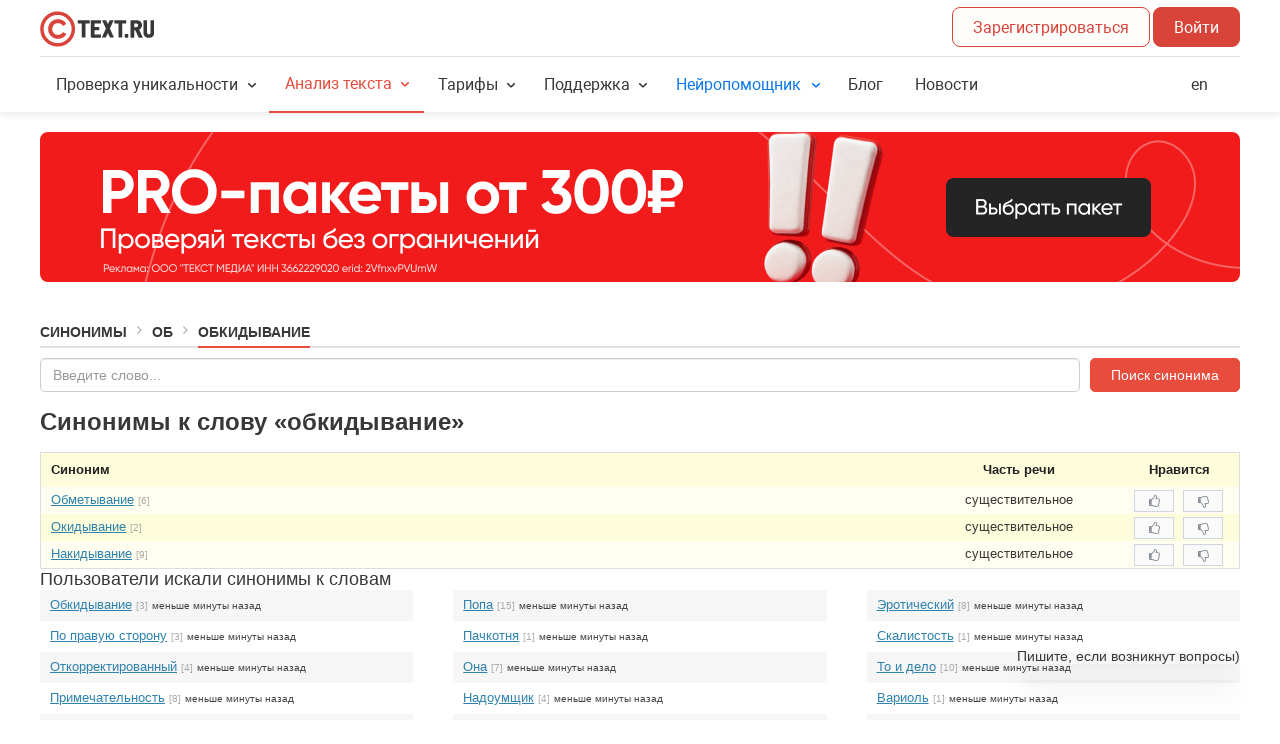

--- FILE ---
content_type: text/html; charset=UTF-8
request_url: https://text.ru/synonym/%D0%BE%D0%B1%D0%BA%D0%B8%D0%B4%D1%8B%D0%B2%D0%B0%D0%BD%D0%B8%D0%B5
body_size: 13442
content:
<!DOCTYPE html>
<html lang="ru" xmlns="http://www.w3.org/1999/xhtml">
    <head prefix="og: http://ogp.me/ns# fb: http://ogp.me/ns/fb# article: http://ogp.me/ns/article#">
    <title>Cинонимы к слову «обкидывание» на TEXT.RU</title>
    <meta name="description" content="Синонимы и похожие по смыслу выражения к слову «обкидывание»: обметывание, окидывание, накидывание" />
    <link rel="icon" href="/favicon.ico" type="image/x-icon"/>
    <link rel="manifest" href="/site.webmanifest">
    <link rel="apple-touch-icon" sizes="180x180" href="/images/favicon/apple-touch-icon.png">
    <link rel="icon" type="image/png" sizes="32x32" href="/images/favicon/favicon-32x32.png">
    <link rel="icon" type="image/png" sizes="16x16" href="/images/favicon/favicon-16x16.png">
    <link rel="mask-icon" href="/images/favicon/safari-pinned-tab.svg" color="#d9443a">
    <meta name="msapplication-TileColor" content="#da532c">
    <meta name="theme-color" content="#ffffff">
    <link rel="image_src" href="https://text.ru/images/social/share/text_ru.jpg" />
    
    <meta property="og:type" content="article">
    <meta property="og:url" content="https://text.ru/" />
    <meta property="og:title" content="Сервис проверки текста на уникальность и нейросети для работы с контентом" />
    <meta property="og:site_name" content="Text.ru" />
    <meta property="og:description" content="Орфография, уникальность, SEO-анализ. Нейросети для генерации, редактирования и работы с контентом" />
    <meta property="og:image" content="https://text.ru/images/social/share/text_ru.jpg" />

    <meta name="twitter:card" content="summary_large_image" />
    <meta name="twitter:creator" content="@TextRuofficial">
    <meta name="twitter:title" content="Сервис проверки текста на уникальность и нейросети для работы с контентом" />
    <meta name="twitter:description" content="Орфография, уникальность, SEO-анализ. Нейросети для генерации, редактирования и работы с контентом" />
    <meta name="twitter:image" content="https://text.ru/images/social/share/text_ru.jpg" />
    <meta name="twitter:url" content="https://text.ru/images/social/share/text.ru.png" />

    <meta name="viewport" content="width=device-width"/>

    <meta name="yandex-verification" content="23790bbd3d5828ab" />


    <link rel="stylesheet" href="/assets/layout.877a2e29b12b2267a661.min.css" type="text/css"><link rel="stylesheet" href="/assets/synonym.a06ec40b8c1c1418f04a.min.css" type="text/css">
                <script async src="https://yastatic.net/pcode/adfox/header-bidding.js"></script>
    <script>
        var adfoxBiddersMap = {
            "myTarget": "1242473",
            "betweenDigital": "1242476"
        };
        var adUnits = [
            {
                "code": "adfox_158073153333511009",
                "bids": [
                    {
                        "bidder": "myTarget",
                        "params": {
                            "placementId": "694106"
                        }
                    },
                    {
                        "bidder": "betweenDigital",
                        "params": {
                            "placementId": "3734969"
                        }
                    }
                ],
                "sizes": [
                    [
                        970,
                        250
                    ]
                ]
            },
            {
                "code": "adfox_15807318812951545",
                "bids": [
                    {
                        "bidder": "myTarget",
                        "params": {
                            "placementId": "694108"
                        }
                    },
                    {
                        "bidder": "betweenDigital",
                        "params": {
                            "placementId": "3734972"
                        }
                    }
                ],
                "sizes": [
                    [
                        300,
                        250
                    ]
                ]
            },
            {
                "code": "adfox_158073188129651858",
                "bids": [
                    {
                        "bidder": "myTarget",
                        "params": {
                            "placementId": "694110"
                        }
                    },
                    {
                        "bidder": "betweenDigital",
                        "params": {
                            "placementId": "3734971"
                        }
                    }
                ],
                "sizes": [
                    [
                        300,
                        250
                    ]
                ]
            },
            {
                "code": "adfox_158073188129691268",
                "bids": [
                    {
                        "bidder": "myTarget",
                        "params": {
                            "placementId": "694112"
                        }
                    },
                    {
                        "bidder": "betweenDigital",
                        "params": {
                            "placementId": "3734970"
                        }
                    }
                ],
                "sizes": [
                    [
                        300,
                        250
                    ]
                ]
            }
        ];
        var userTimeout = 500;
        window.YaHeaderBiddingSettings = {
            biddersMap: adfoxBiddersMap,
            adUnits: adUnits,
            timeout: userTimeout
        };
    </script>
    <script src="https://yastatic.net/pcode/adfox/loader.js" crossorigin="anonymous"></script>
    
                
            <!-- Top.Mail.Ru counter -->
<script type="text/javascript">
    var _tmr = window._tmr || (window._tmr = []);
    _tmr.push({id: "3386797", type: "pageView", start: (new Date()).getTime()});
    (function (d, w, id) {
        if (d.getElementById(id)) return;
        var ts = d.createElement("script"); ts.type = "text/javascript"; ts.async = true; ts.id = id;
        ts.src = "https://top-fwz1.mail.ru/js/code.js";
        var f = function () {var s = d.getElementsByTagName("script")[0]; s.parentNode.insertBefore(ts, s);};
        if (w.opera == "[object Opera]") { d.addEventListener("DOMContentLoaded", f, false); } else { f(); }
    })(document, window, "tmr-code");
</script>
<noscript><div><img src="https://top-fwz1.mail.ru/counter?id=3386797;js=na" style="position:absolute;left:-9999px;" alt="Top.Mail.Ru" /></div></noscript>
<!-- /Top.Mail.Ru counter -->
        
                <!-- Wikilect widget START -->
<script type="text/javascript" async>
    (function () {
        const script = document.createElement("script");
        script.src ="https://wikilect-widget.website.yandexcloud.net/wikilect-widget.js";
        script.type="module";
        script.async = false;
        document.head.appendChild(script);
        let checkBodyExists = setInterval(function() {
            if (document.body) {
                clearInterval(checkBodyExists);
                document.body.insertAdjacentHTML('beforeend','<wikilect-widget widget_id="29" host="wikilect.com" name="Нейропомощник" integration={"integration_id":30,"x_tenant":"textru"} help_text="Пишите, если возникнут вопросы)" first_message="Я Нейропомощник-саппорт. Могу помочь с основными вопросами по сервису Text.ru. Или позову аккаунт-менеджера, если не найду ответ)" padding={"right":"40px","bottom":"40px"} theme="red" ></wikilect-widget>');
            }
        }, 10);

    })();
</script>
<!-- Wikilect widget END -->
            
    
        <script src="https://smartcaptcha.yandexcloud.net/captcha.js" defer></script>

</head>

    
    <body class="   no-transition">
        <div id="Cookie-Root"></div>
        <div id="Qualification-Root"></div>

        
<!-- Varioqub experiments -->
<script type="text/javascript">
    (function(e, x, pe, r, i, me, nt){
        e[i]=e[i]||function(){(e[i].a=e[i].a||[]).push(arguments)},
            me=x.createElement(pe),me.async=1,me.src=r,nt=x.getElementsByTagName(pe)[0],nt.parentNode.insertBefore(me,nt)})
    (window, document, 'script', 'https://abt.s3.yandex.net/expjs/latest/exp.js', 'ymab');
    ymab('metrika.23767558', 'init'/*, {callback}*/);
</script>

<!-- Yandex.Metrika counter -->
<script type="text/javascript">
    
    (function(m,e,t,r,i,k,a){m[i]=m[i]||function(){(m[i].a=m[i].a||[]).push(arguments)};
        m[i].l=1*new Date();
        for (var j = 0; j < document.scripts.length; j++) {if (document.scripts[j].src === r) { return; }}
        k=e.createElement(t),a=e.getElementsByTagName(t)[0],k.async=1,k.src=r,a.parentNode.insertBefore(k,a)})
    (window, document, "script", "https://mc.yandex.ru/metrika/tag.js", "ym");

    ym(23767558, "init", {
        clickmap:true,
        trackLinks:true,
        accurateTrackBounce:true,
        webvisor:true,
        ecommerce:"dataLayer",
        triggerEvent: false,
        params: {
            auth: "guest"
        }
    });
    window.dataLayer = window.dataLayer || [];
</script>
<noscript><div><img src="https://mc.yandex.ru/watch/23767558" style="position:absolute; left:-9999px;" alt="" /></div></noscript>
<!-- /Yandex.Metrika counter -->

        <div id="notifications">
	<div id="notifications__content"></div>
</div>
        
        
        <!--noindex--><!--googleoff: all-->
                    <header class="main-header">
                                
<div class="main-header_wrapper">
    <div class="grid-row">
        <div class="grid-col grid-col-1 main-header_top">
            <div class="main-header_top-column">
                <a href="/" class="main-header_logo">&nbsp;</a>
                <span id="main-header_chips-container" class="main-header_chips-container grid-lg-hidden"></span>
            </div>

            <div id="main-header_user-data" class="main-header_top-column">
                <span id="main-header_top-info" class="main-header_top-info"></span>

                <span class="grid-lg-hidden">
                                            <a href="/login/registration?r=c3lub255bS8lRDAlQkUlRDAlQjElRDAlQkElRDAlQjglRDAlQjQlRDElOEIlRDAlQjIlRDAlQjAlRDAlQkQlRDAlQjglRDAlQjU="
                           class="main-header_button"
                                                    >
                            Зарегистрироваться                        </a>
                        <a href="/login?r=c3lub255bS8lRDAlQkUlRDAlQjElRDAlQkElRDAlQjglRDAlQjQlRDElOEIlRDAlQjIlRDAlQjAlRDAlQkQlRDAlQjglRDAlQjU="
                           class="main-header_button main-header_button--contained"
                        >
                            Войти                        </a>
                                    </span>

                <a id="main-header_menu-button" href="#" class="main-header_button main-header_button--menu grid-lg-visible">&nbsp;</a>
            </div>
        </div>
    </div>
    <div>
        <div class="grid-col grid-col-1 grid-lg-hidden main-header_bottom">
            <div class="main-header_menu">
                <div class="main-header_fixed-link-container">
                    <div id="head-user-menu-mobile" class="main-header_mobile-user-menu"></div>

                    <div class="t-dropdown-group">
                        <div class="t-dropdown">
                            <a href="#" class="t-dropdown_header ">
                                Проверка уникальности                            </a>
                            <ul class="t-dropdown_list">
                                <li><a href="/antiplagiat">Уникальность текста</a></li>
                                <li><a href="/doc-check">Уникальность документа</a></li>
                                <li><a href="/url-check">Уникальность сайта</a></li>
                                <li><a href="/api-check">API уникальности</a></li>
                                <li><a href="https://t.me/antiplagiat_robot" target="_blank" rel="nofollow">Telegram-бот</a></li>
                                <li>
                                    <a href="https://chromewebstore.google.com/detail/textru-%D0%B0%D0%BD%D1%82%D0%B8%D0%BF%D0%BB%D0%B0%D0%B3%D0%B8%D0%B0%D1%82-%D0%BF%D1%80%D0%BE%D0%B2%D0%B5%D1%80/fjllijlclfcegdfdbhcmlaohpcfpcnoa" target="_blank" rel="nofollow">
                                        Браузерное расширение                                    </a>
                                </li>
                            </ul>
                        </div>

                        <div class="t-dropdown">
                            <a href="#" class="t-dropdown_header active">
                                Анализ текста                            </a>
                            <ul class="t-dropdown_list">
                                <li><a href="/spelling">Проверка орфографии</a></li>
                                <li><a href="/seo">SEO-анализ</a></li>
                                <li><a href="/synonym">Синонимы к слову</a></li>
                            </ul>
                        </div>

                        <div class="t-dropdown">
                            <a href="#" class="t-dropdown_header ">
                                Тарифы                            </a>
                            <ul class="t-dropdown_list">
                                <li><a href="/pro">PRO-аккаунт</a></li>
                                <li><a href="/pack">PRO-пакет символов</a></li>
                            </ul>
                        </div>

                        <div class="t-dropdown">
                            <a href="#" class="t-dropdown_header ">
                                Поддержка                            </a>
                            <ul class="t-dropdown_list">
                                <li><a href="/faq/instrukcii/instrukcii-dlya-zakazchikov/">Инструкции</a></li>
                                                                    <li><a href="/feedback">Служба поддержки</a></li>
                                                            </ul>
                        </div>

                        <div class="t-dropdown">
                            <a href="#" class="t-dropdown_header t-dropdown_header--new ">
                                Нейропомощник                            </a>
                            <ul class="t-dropdown_list">
                                <li>
                                    <a href="/neuro/rewriting">
                                        Рерайтер                                    </a>
                                </li>
                                <li>
                                    <a href="/neuro/humanizer">
                                        Гуманизатор                                        <span class="tx-Badge tx-Badge--small tx-Badge--new">new</span>
                                    </a>
                                </li>
                                <li>
                                    <a href="/neuro/detector">
                                        Детектор ИИ                                    </a>
                                </li>
                                <li>
                                    <a href="/neuro/copywriting">
                                        Копирайтер                                    </a>
                                </li>
                                <li>
                                    <a href="/neuro/transcription">
                                        Транскрибатор                                    </a>
                                </li>
                                <li>
                                    <a href="/neuro/reduction">
                                        Суммаризатор                                    </a>
                                </li>
                                <li>
                                    <a href="/neuro/illustration">
                                        Иллюстратор                                    </a>
                                </li>
                                <li>
                                    <a href="/neuro/corrector">
                                        Корректор                                    </a>
                                </li>
                                <li>
                                    <a href="/neuro/api">
                                        Документация API                                    </a>
                                </li>
                                <li>
                                    <a href="/neuro">
                                        О сервисе                                    </a>
                                </li>
                            </ul>
                        </div>

                        <div class="t-dropdown">
                            <a href="/blog"
                               class="t-dropdown_header t-dropdown_header--single ">
                                Блог                            </a>
                            <a href="/news"
                               class="t-dropdown_header t-dropdown_header--single  news-preview news-preview__unregistered__link">
                                Новости                            </a>
                        </div>

                        <div class="t-dropdown main-header_button--en">
                            <a href="https://1text.com"
                               id="locale-selector-goto-en"
                               class="t-dropdown_header t-dropdown_header--single"
                               onclick="yaCounter23767558.reachGoal('visit_1text.com_ from_header_text.ru'); return true;"
                            >
                                en
                            </a>
                        </div>

                                                    <div class="t-dropdown">
                                <a href="/login?r=c3lub255bS8lRDAlQkUlRDAlQjElRDAlQkElRDAlQjglRDAlQjQlRDElOEIlRDAlQjIlRDAlQjAlRDAlQkQlRDAlQjglRDAlQjU=" class="main-header_button main-header_button--full-width">
                                    Войти                                </a>
                                <a href="/login/registration?r=c3lub255bS8lRDAlQkUlRDAlQjElRDAlQkElRDAlQjglRDAlQjQlRDElOEIlRDAlQjIlRDAlQjAlRDAlQkQlRDAlQjglRDAlQjU="
                                   class="main-header_button main-header_button--full-width  main-header_button--contained"
                                                                    >
                                    Зарегистрироваться                                </a>
                            </div>
                                                </div>
                    </div>
                </div>
            </div>
        </div>
    </div>
</div>
            </header>
                <!--googleon: all--><!--/noindex-->
        <div class="body__container">
                                                <div id="news" class="grid-container">
                            <div class="banner slider autoplay">
            <div>
            <a onclick="yaCounter23767558.reachGoal('bannerClick_218'); return true;" href="https://text.ru/pack?utm_source=banner&utm_medium=pro_pack&utm_campaign=040725&erid=2VfnxvPVUmW" rel="noopener noreferrer nofollow" target="_blank">
                <img
                    alt="Посмотреть"
                    src="/images/admin/news_banner/e432d1b2846a35deeea78c81ceb99ff8_xl.jpg"
                    srcset="
                        /images/admin/news_banner/e432d1b2846a35deeea78c81ceb99ff8_xl.jpg 1200w
                        ,/images/admin/news_banner/e432d1b2846a35deeea78c81ceb99ff8_xl.jpg 920w                        ,/images/admin/news_banner/e432d1b2846a35deeea78c81ceb99ff8_md.jpg 680w                        ,/images/admin/news_banner/e432d1b2846a35deeea78c81ceb99ff8_md.jpg 540w                        ,/images/admin/news_banner/e432d1b2846a35deeea78c81ceb99ff8_xs.jpg 375w                    "
                    sizes="(max-width: 540px) 375px, (max-width: 680px) 540px, (max-width: 920px) 680px, (max-width: 1200px) 920px, 1200px"
                />
            </a>
        </div>
            <div>
            <a onclick="yaCounter23767558.reachGoal('bannerClick_227'); return true;" href="https://text.ru/neuro/humanizer?utm_source=textru&utm_medium=banner&utm_campaign=humanizer&erid=2VfnxxHCns3" rel="noopener noreferrer nofollow" target="_blank">
                <img
                    alt="Посмотреть"
                    src="/images/admin/news_banner/baf948d6b625a15ece073cae7083c1b1_xl.jpg"
                    srcset="
                        /images/admin/news_banner/baf948d6b625a15ece073cae7083c1b1_xl.jpg 1200w
                        ,/images/admin/news_banner/baf948d6b625a15ece073cae7083c1b1_xl.jpg 920w                        ,/images/admin/news_banner/baf948d6b625a15ece073cae7083c1b1_md.jpg 680w                        ,/images/admin/news_banner/baf948d6b625a15ece073cae7083c1b1_md.jpg 540w                        ,/images/admin/news_banner/baf948d6b625a15ece073cae7083c1b1_xs.jpg 375w                    "
                    sizes="(max-width: 540px) 375px, (max-width: 680px) 540px, (max-width: 920px) 680px, (max-width: 1200px) 920px, 1200px"
                />
            </a>
        </div>
        </div>
                    </div>
                                                </div>

                <div id="content" class="body__container">
            	<!--noindex--><!--googleoff: all-->

	<div class="header-breadcrumbs body-header">
		<a href="https://text.ru/synonym" class="body-header__item">Синонимы</a><span class="header-breadcrumbs separator body-header__delimiter"></span><a href="https://text.ru/synonym/letter/об" class="body-header__item">Об</a><span class="header-breadcrumbs separator body-header__delimiter"></span><span class="body-header__item">Обкидывание</span>			</div>

	<!--googleon: all--><!--/noindex-->
<input id="order_refill_show" name="order_refill_show" type="hidden" value=""/>
        
<div class="synonym">
    <div class="fs-13">
        <div id="form_container">
	<form id="form_search_synonym" class="form" action="/synonym" method="post" autocomplete="off">
		<!--noindex--><!--googleoff: all-->		<input id="input_search_synonym" type="text" name="search_synonym" value="" placeholder="Введите слово...">
		<input id="button_search_synonym" type="submit" value="Поиск синонима" class="btn btn_red btn_large"/>
		<!--googleon: all--><!--/noindex-->	</form>
	<div id="form_container_transparent"></div>
</div>
            <div>
        <!-- Yandex.RTB R-A-498420-17 -->
        <div id="yandex_rtb_R-A-498420-17"></div>
        <script type="text/javascript">
            (function(w, d, n, s, t) {
                w[n] = w[n] || [];
                w[n].push(function() {
                    Ya.Context.AdvManager.render({
                        blockId: "R-A-498420-17",
                        renderTo: "yandex_rtb_R-A-498420-17",
                        async: true
                    });
                });
                t = d.getElementsByTagName("script")[0];
                s = d.createElement("script");
                s.type = "text/javascript";
                s.src = "//an.yandex.ru/system/context.js";
                s.async = true;
                t.parentNode.insertBefore(s, t);
            })(this, this.document, "yandexContextAsyncCallbacks");
        </script>
    </div>

        <div id="data_container">
            <h1 data-word="обкидывание">Синонимы к слову «обкидывание»</h1>

            <div id="list_synonyms" class="mt-10">
                <table id="table_list_synonym" class="mt-0 box-s" cellspacing="3">
                    <tr>
                        <!--noindex--><!--googleoff: all-->                        <th class="ta-l">Синоним</th>
                        <th class="ta-c">Часть речи</th>
                        <th>Нравится</th>
                                                <!--googleon: all--><!--/noindex-->                    </tr>
                                                                <tr>
                            <td class="ta-l">
                                <a href="/synonym/%D0%BE%D0%B1%D0%BC%D0%B5%D1%82%D1%8B%D0%B2%D0%B0%D0%BD%D0%B8%D0%B5">Обметывание</a>
                                <span class="counter" title="Количество синонимов">[6]</span>
                            </td>
                            <td>
                                                                    существительное                                                            </td>
                            <td>
                                <span class="fl-l ml-5 mt-1">
                                                                        <span class="btn-likes" data-relation-id="1036738">
		<a class="btn-like like " href="#" title="Нравится">
		<i class="fa fa-thumbs-o-up"></i>
		<span class="number"></span>
	</a>

		<a class="btn-like dislike " href="#" title="Не нравится">
		<i class="fa fa-thumbs-o-down"></i>
		<span class="number"></span>
	</a>
</span>
                                </span>
                            </td>
                                                    </tr>
                                            <tr>
                            <td class="ta-l">
                                <a href="/synonym/%D0%BE%D0%BA%D0%B8%D0%B4%D1%8B%D0%B2%D0%B0%D0%BD%D0%B8%D0%B5">Окидывание</a>
                                <span class="counter" title="Количество синонимов">[2]</span>
                            </td>
                            <td>
                                                                    существительное                                                            </td>
                            <td>
                                <span class="fl-l ml-5 mt-1">
                                                                        <span class="btn-likes" data-relation-id="1036739">
		<a class="btn-like like " href="#" title="Нравится">
		<i class="fa fa-thumbs-o-up"></i>
		<span class="number"></span>
	</a>

		<a class="btn-like dislike " href="#" title="Не нравится">
		<i class="fa fa-thumbs-o-down"></i>
		<span class="number"></span>
	</a>
</span>
                                </span>
                            </td>
                                                    </tr>
                                            <tr>
                            <td class="ta-l">
                                <a href="/synonym/%D0%BD%D0%B0%D0%BA%D0%B8%D0%B4%D1%8B%D0%B2%D0%B0%D0%BD%D0%B8%D0%B5">Накидывание</a>
                                <span class="counter" title="Количество синонимов">[9]</span>
                            </td>
                            <td>
                                                                    существительное                                                            </td>
                            <td>
                                <span class="fl-l ml-5 mt-1">
                                                                        <span class="btn-likes" data-relation-id="1036740">
		<a class="btn-like like " href="#" title="Нравится">
		<i class="fa fa-thumbs-o-up"></i>
		<span class="number"></span>
	</a>

		<a class="btn-like dislike " href="#" title="Не нравится">
		<i class="fa fa-thumbs-o-down"></i>
		<span class="number"></span>
	</a>
</span>
                                </span>
                            </td>
                                                    </tr>
                                    </table>
            </div>

            
            	<h2>Пользователи искали синонимы к словам</h2>
	<div class="rrow mt-10">
		
								<span class="syn-last-search-word">
									<div class="ellipsis">
						<a href="/synonym/%D0%BE%D0%B1%D0%BA%D0%B8%D0%B4%D1%8B%D0%B2%D0%B0%D0%BD%D0%B8%D0%B5">Обкидывание</a>
						<span class="counter" title="Количество синонимов">[3]</span> <span class="date-last" title="Как давно искали синоним">меньше минуты назад</span>
					</div>
									<div class="ellipsis">
						<a href="/synonym/%D0%BF%D0%BE-%D0%BF%D1%80%D0%B0%D0%B2%D1%83%D1%8E-%D1%81%D1%82%D0%BE%D1%80%D0%BE%D0%BD%D1%83">По правую сторону</a>
						<span class="counter" title="Количество синонимов">[3]</span> <span class="date-last" title="Как давно искали синоним">меньше минуты назад</span>
					</div>
									<div class="ellipsis">
						<a href="/synonym/%D0%BE%D1%82%D0%BA%D0%BE%D1%80%D1%80%D0%B5%D0%BA%D1%82%D0%B8%D1%80%D0%BE%D0%B2%D0%B0%D0%BD%D0%BD%D1%8B%D0%B9">Откорректированный</a>
						<span class="counter" title="Количество синонимов">[4]</span> <span class="date-last" title="Как давно искали синоним">меньше минуты назад</span>
					</div>
									<div class="ellipsis">
						<a href="/synonym/%D0%BF%D1%80%D0%B8%D0%BC%D0%B5%D1%87%D0%B0%D1%82%D0%B5%D0%BB%D1%8C%D0%BD%D0%BE%D1%81%D1%82%D1%8C">Примечательность</a>
						<span class="counter" title="Количество синонимов">[8]</span> <span class="date-last" title="Как давно искали синоним">меньше минуты назад</span>
					</div>
									<div class="ellipsis">
						<a href="/synonym/%D0%BD%D0%B0%D0%B4%D0%B2%D0%B8%D0%B3%D0%B0%D1%8E%D1%89%D0%B8%D0%B9">Надвигающий</a>
						<span class="counter" title="Количество синонимов">[4]</span> <span class="date-last" title="Как давно искали синоним">меньше минуты назад</span>
					</div>
									<div class="ellipsis">
						<a href="/synonym/%D0%B7%D0%B0%D0%BD%D0%B8%D0%BC%D0%B0%D1%82%D0%B5%D0%BB%D1%8C%D0%BD%D1%8B%D0%B9">Занимательный</a>
						<span class="counter" title="Количество синонимов">[9]</span> <span class="date-last" title="Как давно искали синоним">меньше минуты назад</span>
					</div>
									<div class="ellipsis">
						<a href="/synonym/%D0%BD%D0%B8%D1%87%D1%82%D0%BE%D0%B6%D0%BD%D1%8B%D0%B9">Ничтожный</a>
						<span class="counter" title="Количество синонимов">[39]</span> <span class="date-last" title="Как давно искали синоним">меньше минуты назад</span>
					</div>
									<div class="ellipsis">
						<a href="/synonym/%D0%B7%D0%B0%D0%BD%D1%83%D0%BC%D0%B5%D1%80%D0%BE%D0%B2%D1%8B%D0%B2%D0%B0%D1%8E%D1%89%D0%B8%D0%B9">Занумеровывающий</a>
						<span class="counter" title="Количество синонимов">[2]</span> <span class="date-last" title="Как давно искали синоним">меньше минуты назад</span>
					</div>
									<div class="ellipsis">
						<a href="/synonym/%D0%B4%D0%B5%D0%BA%D0%BE%D1%80%D0%B0%D1%82%D0%B8%D0%B2%D0%BD%D1%8B%D0%B9">Декоративный</a>
						<span class="counter" title="Количество синонимов">[9]</span> <span class="date-last" title="Как давно искали синоним">меньше минуты назад</span>
					</div>
									<div class="ellipsis">
						<a href="/synonym/%D0%B3%D0%BD%D1%83%D1%81%D0%B0%D0%B2%D0%BE">Гнусаво</a>
						<span class="counter" title="Количество синонимов">[3]</span> <span class="date-last" title="Как давно искали синоним">меньше минуты назад</span>
					</div>
									<div class="ellipsis">
						<a href="/synonym/%D1%85%D0%B8%D1%80%D0%BE%D0%BC%D0%B0%D0%BD%D1%82%D0%B8%D1%8F">Хиромантия</a>
						<span class="counter" title="Количество синонимов">[5]</span> <span class="date-last" title="Как давно искали синоним">меньше минуты назад</span>
					</div>
									<div class="ellipsis">
						<a href="/synonym/%D1%81%D0%B0%D0%BD%D1%82%D0%BE%D0%BD%D0%B8%D0%BD">Сантонин</a>
						<span class="counter" title="Количество синонимов">[2]</span> <span class="date-last" title="Как давно искали синоним">меньше минуты назад</span>
					</div>
									<div class="ellipsis">
						<a href="/synonym/%D0%B2%D1%8B%D1%85%D0%BB%D0%BE%D0%BF%D1%8B%D0%B2%D0%B0%D1%8E%D1%89%D0%B8%D0%B9%D1%81%D1%8F">Выхлопывающийся</a>
						<span class="counter" title="Количество синонимов">[2]</span> <span class="date-last" title="Как давно искали синоним">меньше минуты назад</span>
					</div>
									<div class="ellipsis">
						<a href="/synonym/%D0%B8%D1%81%D0%BA%D1%80%D0%B5%D0%BD%D0%BD%D0%B5">Искренне</a>
						<span class="counter" title="Количество синонимов">[49]</span> <span class="date-last" title="Как давно искали синоним">меньше минуты назад</span>
					</div>
							</span>
								<span class="syn-last-search-word">
									<div class="ellipsis">
						<a href="/synonym/%D0%BF%D0%BE%D0%BF%D0%B0">Попа</a>
						<span class="counter" title="Количество синонимов">[15]</span> <span class="date-last" title="Как давно искали синоним">меньше минуты назад</span>
					</div>
									<div class="ellipsis">
						<a href="/synonym/%D0%BF%D0%B0%D1%87%D0%BA%D0%BE%D1%82%D0%BD%D1%8F">Пачкотня</a>
						<span class="counter" title="Количество синонимов">[1]</span> <span class="date-last" title="Как давно искали синоним">меньше минуты назад</span>
					</div>
									<div class="ellipsis">
						<a href="/synonym/%D0%BE%D0%BD%D0%B0">Она</a>
						<span class="counter" title="Количество синонимов">[7]</span> <span class="date-last" title="Как давно искали синоним">меньше минуты назад</span>
					</div>
									<div class="ellipsis">
						<a href="/synonym/%D0%BD%D0%B0%D0%B4%D0%BE%D1%83%D0%BC%D1%89%D0%B8%D0%BA">Надоумщик</a>
						<span class="counter" title="Количество синонимов">[4]</span> <span class="date-last" title="Как давно искали синоним">меньше минуты назад</span>
					</div>
									<div class="ellipsis">
						<a href="/synonym/%D0%B7%D0%B5%D0%BD%D0%BA%D0%B5%D1%80%D0%BE%D0%B2%D0%B0%D0%B2%D1%88%D0%B8%D0%B9%D1%81%D1%8F">Зенкеровавшийся</a>
						<span class="counter" title="Количество синонимов">[1]</span> <span class="date-last" title="Как давно искали синоним">меньше минуты назад</span>
					</div>
									<div class="ellipsis">
						<a href="/synonym/%D0%BC%D0%BE%D0%BB%D0%BE%D0%B4%D1%86%D0%B5%D0%B2%D0%B0%D1%82%D1%8B%D0%B9">Молодцеватый</a>
						<span class="counter" title="Количество синонимов">[16]</span> <span class="date-last" title="Как давно искали синоним">меньше минуты назад</span>
					</div>
									<div class="ellipsis">
						<a href="/synonym/%D0%B0%D0%BA%D0%BE%D0%BB%D0%B8%D1%82">Аколит</a>
						<span class="counter" title="Количество синонимов">[2]</span> <span class="date-last" title="Как давно искали синоним">меньше минуты назад</span>
					</div>
									<div class="ellipsis">
						<a href="/synonym/%D1%81%D1%82%D0%B0%D1%80%D1%82">Старт</a>
						<span class="counter" title="Количество синонимов">[15]</span> <span class="date-last" title="Как давно искали синоним">меньше минуты назад</span>
					</div>
									<div class="ellipsis">
						<a href="/synonym/%D1%84%D0%B8%D1%88%D0%B5%D1%87%D0%BA%D0%B0">Фишечка</a>
						<span class="counter" title="Количество синонимов">[1]</span> <span class="date-last" title="Как давно искали синоним">меньше минуты назад</span>
					</div>
									<div class="ellipsis">
						<a href="/synonym/%D0%BD%D0%B0%D0%B2%D0%B0%D0%BB%D1%8F%D0%B2%D1%88%D0%B8%D0%B9%D1%81%D1%8F">Навалявшийся</a>
						<span class="counter" title="Количество синонимов">[1]</span> <span class="date-last" title="Как давно искали синоним">меньше минуты назад</span>
					</div>
									<div class="ellipsis">
						<a href="/synonym/%D0%B1%D0%B5%D1%81%D1%87%D0%B5%D0%BB%D0%BE%D0%B2%D0%B5%D1%87%D0%BD%D1%8B%D0%B9">Бесчеловечный</a>
						<span class="counter" title="Количество синонимов">[16]</span> <span class="date-last" title="Как давно искали синоним">меньше минуты назад</span>
					</div>
									<div class="ellipsis">
						<a href="/synonym/%D0%B4%D0%BE%D0%BC">Дом</a>
						<span class="counter" title="Количество синонимов">[80]</span> <span class="date-last" title="Как давно искали синоним">меньше минуты назад</span>
					</div>
									<div class="ellipsis">
						<a href="/synonym/%D1%81%D1%82%D0%B0%D1%82%D0%BD%D1%8B%D0%B9">Статный</a>
						<span class="counter" title="Количество синонимов">[12]</span> <span class="date-last" title="Как давно искали синоним">меньше минуты назад</span>
					</div>
									<div class="ellipsis">
						<a href="/synonym/%D0%B3%D1%80%D0%B0%D1%84%D0%BE%D0%BC%D0%B0%D0%BD%D1%81%D0%BA%D0%B8%D0%B9">Графоманский</a>
						<span class="counter" title="Количество синонимов">[5]</span> <span class="date-last" title="Как давно искали синоним">меньше минуты назад</span>
					</div>
							</span>
								<span class="syn-last-search-word">
									<div class="ellipsis">
						<a href="/synonym/%D1%8D%D1%80%D0%BE%D1%82%D0%B8%D1%87%D0%B5%D1%81%D0%BA%D0%B8%D0%B9">Эротический</a>
						<span class="counter" title="Количество синонимов">[8]</span> <span class="date-last" title="Как давно искали синоним">меньше минуты назад</span>
					</div>
									<div class="ellipsis">
						<a href="/synonym/%D1%81%D0%BA%D0%B0%D0%BB%D0%B8%D1%81%D1%82%D0%BE%D1%81%D1%82%D1%8C">Скалистость</a>
						<span class="counter" title="Количество синонимов">[1]</span> <span class="date-last" title="Как давно искали синоним">меньше минуты назад</span>
					</div>
									<div class="ellipsis">
						<a href="/synonym/%D1%82%D0%BE-%D0%B8-%D0%B4%D0%B5%D0%BB%D0%BE">То и дело</a>
						<span class="counter" title="Количество синонимов">[10]</span> <span class="date-last" title="Как давно искали синоним">меньше минуты назад</span>
					</div>
									<div class="ellipsis">
						<a href="/synonym/%D0%B2%D0%B0%D1%80%D0%B8%D0%BE%D0%BB%D1%8C">Вариоль</a>
						<span class="counter" title="Количество синонимов">[1]</span> <span class="date-last" title="Как давно искали синоним">меньше минуты назад</span>
					</div>
									<div class="ellipsis">
						<a href="/synonym/%D0%B7%D0%BE%D0%BB%D0%BE%D1%82%D0%BE%D0%B9-%D0%B4%D0%BE%D0%B6%D0%B4%D1%8C">Золотой дождь</a>
						<span class="counter" title="Количество синонимов">[0]</span> <span class="date-last" title="Как давно искали синоним">меньше минуты назад</span>
					</div>
									<div class="ellipsis">
						<a href="/synonym/%D0%BA%D0%BE%D1%82">Кот</a>
						<span class="counter" title="Количество синонимов">[24]</span> <span class="date-last" title="Как давно искали синоним">меньше минуты назад</span>
					</div>
									<div class="ellipsis">
						<a href="/synonym/%D0%B7%D0%B0%D1%81%D0%BE%D0%BC%D0%BD%D0%B5%D0%B2%D0%B0%D0%B2%D1%88%D0%B8%D0%B9%D1%81%D1%8F">Засомневавшийся</a>
						<span class="counter" title="Количество синонимов">[5]</span> <span class="date-last" title="Как давно искали синоним">меньше минуты назад</span>
					</div>
									<div class="ellipsis">
						<a href="/synonym/%D0%BF%D0%B5%D1%80%D0%B5%D0%BC%D0%BD%D0%BE%D0%B6%D0%B0%D0%B2%D1%88%D0%B8%D0%B9%D1%81%D1%8F">Перемножавшийся</a>
						<span class="counter" title="Количество синонимов">[3]</span> <span class="date-last" title="Как давно искали синоним">меньше минуты назад</span>
					</div>
									<div class="ellipsis">
						<a href="/synonym/%D0%B2%D0%BE%D1%81%D1%82%D0%BE%D1%80%D0%B6%D0%B5%D1%81%D1%82%D0%B2%D0%BE%D0%B2%D0%B0%D0%B2%D1%88%D0%B8%D0%B9">Восторжествовавший</a>
						<span class="counter" title="Количество синонимов">[3]</span> <span class="date-last" title="Как давно искали синоним">меньше минуты назад</span>
					</div>
									<div class="ellipsis">
						<a href="/synonym/%D0%B2%D1%8B%D1%81%D0%BA%D0%B0%D0%BB%D1%8C%D0%B7%D1%8B%D0%B2%D0%B0%D1%8E%D1%89%D0%B8%D0%B9">Выскальзывающий</a>
						<span class="counter" title="Количество синонимов">[14]</span> <span class="date-last" title="Как давно искали синоним">меньше минуты назад</span>
					</div>
									<div class="ellipsis">
						<a href="/synonym/%D1%87%D0%B0%D1%81%D1%82%D0%B8%D1%87%D0%BD%D0%BE">Частично</a>
						<span class="counter" title="Количество синонимов">[27]</span> <span class="date-last" title="Как давно искали синоним">меньше минуты назад</span>
					</div>
									<div class="ellipsis">
						<a href="/synonym/%D1%81%D0%BE%D1%88%D0%BD%D0%B8%D0%BA">Сошник</a>
						<span class="counter" title="Количество синонимов">[4]</span> <span class="date-last" title="Как давно искали синоним">меньше минуты назад</span>
					</div>
									<div class="ellipsis">
						<a href="/synonym/%D0%B8%D0%B7%D0%BE%D0%BB%D1%8E%D0%BA%D1%81%D0%B0">Изолюкса</a>
						<span class="counter" title="Количество синонимов">[1]</span> <span class="date-last" title="Как давно искали синоним">меньше минуты назад</span>
					</div>
									<div class="ellipsis">
						<a href="/synonym/%D0%BF%D1%80%D0%BE%D0%BC%D0%B5%D0%B6%D1%83%D1%82%D0%BE%D0%BA-%D0%B2%D1%80%D0%B5%D0%BC%D0%B5%D0%BD%D0%B8">Промежуток времени</a>
						<span class="counter" title="Количество синонимов">[3]</span> <span class="date-last" title="Как давно искали синоним">меньше минуты назад</span>
					</div>
							</span>
			</div>
        </div>
    </div>
</div>


    </div>
<!--noindex--><!--googleoff: all-->
<script class="export_js">	var Globals = {"servers":{"exchange":{"base":"https:\/\/exchange.text.ru","customer":"https:\/\/exchange.text.ru\/api\/customer","performer":"https:\/\/exchange.text.ru\/api\/performer","service":"https:\/\/exchange.text.ru\/api\/service"},"works":"https:\/\/exchange-works.text.ru"},"locales":{"1":{"id":1,"code":"ru_RU","country":{"code":"RU","titles":{"ru_RU":"\u0420\u043e\u0441\u0441\u0438\u044f","en_US":"Russia","en_GB":"Russia","de_DE":"Russland","it_IT":"Russia","pt_PT":"Russia","nl_NL":"Russia","pl_PL":"Russia","zh_CN":"Russia","es_ES":"Russia","ar_SA":"Russia","hi_IN":"Russia","bn_BD":"Russia","ja_JP":"Russia","tr_TR":"Russia","ms_MY":"Russia","uk_UA":"\u0420\u043e\u0441\u0441\u0438\u044f","be_BY":"\u0420\u043e\u0441\u0441\u0438\u044f","kk_KZ":"\u0420\u043e\u0441\u0441\u0438\u044f","fr_FR":"Russie"}},"language":{"code":"ru","titles":{"own":"\u0420\u0443\u0441\u0441\u043a\u0438\u0439","current":"\u0420\u0443\u0441\u0441\u043a\u0438\u0439"}}},"2":{"id":2,"code":"en_US","country":{"code":"US","titles":{"ru_RU":"\u0421\u0428\u0410","en_US":"United States","en_GB":"United States","de_DE":"USA","it_IT":"United States","pt_PT":"United States","nl_NL":"United States","pl_PL":"United States","zh_CN":"United States","es_ES":"United States","ar_SA":"United States","hi_IN":"United States","bn_BD":"United States","ja_JP":"United States","tr_TR":"United States","ms_MY":"United States","uk_UA":"\u0421\u0428\u0410","be_BY":"\u0421\u0428\u0410","kk_KZ":"\u0421\u0428\u0410","fr_FR":"\u00c9tats-Unis"}},"language":{"code":"en","titles":{"own":"English","current":"\u0410\u043d\u0433\u043b\u0438\u0439\u0441\u043a\u0438\u0439"}}},"3":{"id":3,"code":"en_GB","country":{"code":"GB","titles":{"ru_RU":"\u0412\u0435\u043b\u0438\u043a\u043e\u0431\u0440\u0438\u0442\u0430\u043d\u0438\u044f","en_US":"United Kingdom","en_GB":"United Kingdom","de_DE":"Vereinigtes K\u00f6nigreich","it_IT":"United Kingdom","pt_PT":"United Kingdom","nl_NL":"United Kingdom","pl_PL":"United Kingdom","zh_CN":"United Kingdom","es_ES":"United Kingdom","ar_SA":"United Kingdom","hi_IN":"United Kingdom","bn_BD":"United Kingdom","ja_JP":"United Kingdom","tr_TR":"United Kingdom","ms_MY":"United Kingdom","uk_UA":"\u0412\u0435\u043b\u0438\u043a\u043e\u0431\u0440\u0438\u0442\u0430\u043d\u0438\u044f","be_BY":"\u0412\u0435\u043b\u0438\u043a\u043e\u0431\u0440\u0438\u0442\u0430\u043d\u0438\u044f","kk_KZ":"\u0412\u0435\u043b\u0438\u043a\u043e\u0431\u0440\u0438\u0442\u0430\u043d\u0438\u044f","fr_FR":"Royaume-Uni"}},"language":{"code":"en","titles":{"own":"English","current":"\u0410\u043d\u0433\u043b\u0438\u0439\u0441\u043a\u0438\u0439"}}},"4":{"id":4,"code":"de_DE","country":{"code":"DE","titles":{"ru_RU":"\u0413\u0435\u0440\u043c\u0430\u043d\u0438\u044f","en_US":"Germany","en_GB":"Germany","de_DE":"Deutschland","it_IT":"Germany","pt_PT":"Germany","nl_NL":"Germany","pl_PL":"Germany","zh_CN":"Germany","es_ES":"Germany","ar_SA":"Germany","hi_IN":"Germany","bn_BD":"Germany","ja_JP":"Germany","tr_TR":"Germany","ms_MY":"Germany","uk_UA":"\u0413\u0435\u0440\u043c\u0430\u043d\u0438\u044f","be_BY":"\u0413\u0435\u0440\u043c\u0430\u043d\u0438\u044f","kk_KZ":"\u0413\u0435\u0440\u043c\u0430\u043d\u0438\u044f","fr_FR":"Allemagne"}},"language":{"code":"de","titles":{"own":"Deutsch","current":"\u041d\u0435\u043c\u0435\u0446\u043a\u0438\u0439"}}},"5":{"id":5,"code":"it_IT","country":{"code":"IT","titles":{"ru_RU":"\u0418\u0442\u0430\u043b\u0438\u044f","en_US":"Italy","en_GB":"Italy","de_DE":"Italien","it_IT":"Italy","pt_PT":"Italy","nl_NL":"Italy","pl_PL":"Italy","zh_CN":"Italy","es_ES":"Italy","ar_SA":"Italy","hi_IN":"Italy","bn_BD":"Italy","ja_JP":"Italy","tr_TR":"Italy","ms_MY":"Italy","uk_UA":"\u0418\u0442\u0430\u043b\u0438\u044f","be_BY":"\u0418\u0442\u0430\u043b\u0438\u044f","kk_KZ":"\u0418\u0442\u0430\u043b\u0438\u044f","fr_FR":"Italie"}},"language":{"code":"it","titles":{"own":"Italiano","current":"\u0418\u0442\u0430\u043b\u044c\u044f\u043d\u0441\u043a\u0438\u0439"}}},"6":{"id":6,"code":"pt_PT","country":{"code":"PT","titles":{"ru_RU":"\u041f\u043e\u0440\u0442\u0443\u0433\u0430\u043b\u0438\u044f","en_US":"Portugal","en_GB":"Portugal","de_DE":"Portugal","it_IT":"Portugal","pt_PT":"Portugal","nl_NL":"Portugal","pl_PL":"Portugal","zh_CN":"Portugal","es_ES":"Portugal","ar_SA":"Portugal","hi_IN":"Portugal","bn_BD":"Portugal","ja_JP":"Portugal","tr_TR":"Portugal","ms_MY":"Portugal","uk_UA":"\u041f\u043e\u0440\u0442\u0443\u0433\u0430\u043b\u0438\u044f","be_BY":"\u041f\u043e\u0440\u0442\u0443\u0433\u0430\u043b\u0438\u044f","kk_KZ":"\u041f\u043e\u0440\u0442\u0443\u0433\u0430\u043b\u0438\u044f","fr_FR":"Portugal"}},"language":{"code":"pt","titles":{"own":"Portugu\u00eas","current":"\u041f\u043e\u0440\u0442\u0443\u0433\u0430\u043b\u044c\u0441\u043a\u0438\u0439"}}},"7":{"id":7,"code":"nl_NL","country":{"code":"NL","titles":{"ru_RU":"\u041d\u0438\u0434\u0435\u0440\u043b\u0430\u043d\u0434\u044b","en_US":"Netherlands","en_GB":"Netherlands","de_DE":"Niederlande","it_IT":"Netherlands","pt_PT":"Netherlands","nl_NL":"Netherlands","pl_PL":"Netherlands","zh_CN":"Netherlands","es_ES":"Netherlands","ar_SA":"Netherlands","hi_IN":"Netherlands","bn_BD":"Netherlands","ja_JP":"Netherlands","tr_TR":"Netherlands","ms_MY":"Netherlands","uk_UA":"\u041d\u0438\u0434\u0435\u0440\u043b\u0430\u043d\u0434\u044b","be_BY":"\u041d\u0438\u0434\u0435\u0440\u043b\u0430\u043d\u0434\u044b","kk_KZ":"\u041d\u0438\u0434\u0435\u0440\u043b\u0430\u043d\u0434\u044b","fr_FR":"Pays-Bas"}},"language":{"code":"nl","titles":{"own":"Nederlandse","current":"\u0413\u043e\u043b\u043b\u0430\u043d\u0434\u0441\u043a\u0438\u0439"}}},"8":{"id":8,"code":"pl_PL","country":{"code":"PL","titles":{"ru_RU":"\u041f\u043e\u043b\u044c\u0448\u0430","en_US":"Poland","en_GB":"Poland","de_DE":"Polen","it_IT":"Poland","pt_PT":"Poland","nl_NL":"Poland","pl_PL":"Poland","zh_CN":"Poland","es_ES":"Poland","ar_SA":"Poland","hi_IN":"Poland","bn_BD":"Poland","ja_JP":"Poland","tr_TR":"Poland","ms_MY":"Poland","uk_UA":"\u041f\u043e\u043b\u044c\u0448\u0430","be_BY":"\u041f\u043e\u043b\u044c\u0448\u0430","kk_KZ":"\u041f\u043e\u043b\u044c\u0448\u0430","fr_FR":"Pologne"}},"language":{"code":"pl","titles":{"own":"Polski","current":"\u041f\u043e\u043b\u044c\u0441\u043a\u0438\u0439"}}},"9":{"id":9,"code":"zh_CN","country":{"code":"CN","titles":{"ru_RU":"\u041a\u0438\u0442\u0430\u0439","en_US":"China","en_GB":"China","de_DE":"China","it_IT":"China","pt_PT":"China","nl_NL":"China","pl_PL":"China","zh_CN":"China","es_ES":"China","ar_SA":"China","hi_IN":"China","bn_BD":"China","ja_JP":"China","tr_TR":"China","ms_MY":"China","uk_UA":"\u041a\u0438\u0442\u0430\u0439","be_BY":"\u041a\u0438\u0442\u0430\u0439","kk_KZ":"\u041a\u0438\u0442\u0430\u0439","fr_FR":"Chine"}},"language":{"code":"zh","titles":{"own":"\u6f22\u8a9e","current":"\u041a\u0438\u0442\u0430\u0439\u0441\u043a\u0438\u0439"}}},"10":{"id":10,"code":"es_ES","country":{"code":"ES","titles":{"ru_RU":"\u0418\u0441\u043f\u0430\u043d\u0438\u044f","en_US":"Spain","en_GB":"Spain","de_DE":"Spanien","it_IT":"Spain","pt_PT":"Spain","nl_NL":"Spain","pl_PL":"Spain","zh_CN":"Spain","es_ES":"Spain","ar_SA":"Spain","hi_IN":"Spain","bn_BD":"Spain","ja_JP":"Spain","tr_TR":"Spain","ms_MY":"Spain","uk_UA":"\u0418\u0441\u043f\u0430\u043d\u0438\u044f","be_BY":"\u0418\u0441\u043f\u0430\u043d\u0438\u044f","kk_KZ":"\u0418\u0441\u043f\u0430\u043d\u0438\u044f","fr_FR":"Espagne"}},"language":{"code":"es","titles":{"own":"Espa\u00f1ol","current":"\u0418\u0441\u043f\u0430\u043d\u0441\u043a\u0438\u0439"}}},"11":{"id":11,"code":"ar_SA","country":{"code":"SA","titles":{"ru_RU":"\u0421\u0430\u0443\u0434\u043e\u0432\u0441\u043a\u0430\u044f \u0410\u0440\u0430\u0432\u0438\u044f","en_US":"Saudi Arabia","en_GB":"Saudi Arabia","de_DE":"Saudi-Arabien","it_IT":"Saudi Arabia","pt_PT":"Saudi Arabia","nl_NL":"Saudi Arabia","pl_PL":"Saudi Arabia","zh_CN":"Saudi Arabia","es_ES":"Saudi Arabia","ar_SA":"Saudi Arabia","hi_IN":"Saudi Arabia","bn_BD":"Saudi Arabia","ja_JP":"Saudi Arabia","tr_TR":"Saudi Arabia","ms_MY":"Saudi Arabia","uk_UA":"\u0421\u0430\u0443\u0434\u043e\u0432\u0441\u043a\u0430\u044f \u0410\u0440\u0430\u0432\u0438\u044f","be_BY":"\u0421\u0430\u0443\u0434\u043e\u0432\u0441\u043a\u0430\u044f \u0410\u0440\u0430\u0432\u0438\u044f","kk_KZ":"\u0421\u0430\u0443\u0434\u043e\u0432\u0441\u043a\u0430\u044f \u0410\u0440\u0430\u0432\u0438\u044f","fr_FR":"Arabie saoudite"}},"language":{"code":"ar","titles":{"own":"\u0627\u0644\u0644\u063a\u0629 \u0627\u0644\u0639\u0631\u0628\u064a\u0629\u200e","current":"\u0410\u0440\u0430\u0431\u0441\u043a\u0438\u0439"}}},"12":{"id":12,"code":"hi_IN","country":{"code":"IN","titles":{"ru_RU":"\u0418\u043d\u0434\u0438\u044f","en_US":"India","en_GB":"India","de_DE":"Indien","it_IT":"India","pt_PT":"India","nl_NL":"India","pl_PL":"India","zh_CN":"India","es_ES":"India","ar_SA":"India","hi_IN":"India","bn_BD":"India","ja_JP":"India","tr_TR":"India","ms_MY":"India","uk_UA":"\u0418\u043d\u0434\u0438\u044f","be_BY":"\u0418\u043d\u0434\u0438\u044f","kk_KZ":"\u0418\u043d\u0434\u0438\u044f","fr_FR":"Inde"}},"language":{"code":"hi","titles":{"own":"\u0939\u093f\u0928\u094d\u0926\u0940","current":"\u0425\u0438\u043d\u0434\u0438"}}},"13":{"id":13,"code":"bn_BD","country":{"code":"BD","titles":{"ru_RU":"\u0411\u0430\u043d\u0433\u043b\u0430\u0434\u0435\u0448","en_US":"Bangladesh","en_GB":"Bangladesh","de_DE":"Bangladesch","it_IT":"Bangladesh","pt_PT":"Bangladesh","nl_NL":"Bangladesh","pl_PL":"Bangladesh","zh_CN":"Bangladesh","es_ES":"Bangladesh","ar_SA":"Bangladesh","hi_IN":"Bangladesh","bn_BD":"Bangladesh","ja_JP":"Bangladesh","tr_TR":"Bangladesh","ms_MY":"Bangladesh","uk_UA":"\u0411\u0430\u043d\u0433\u043b\u0430\u0434\u0435\u0448","be_BY":"\u0411\u0430\u043d\u0433\u043b\u0430\u0434\u0435\u0448","kk_KZ":"\u0411\u0430\u043d\u0433\u043b\u0430\u0434\u0435\u0448","fr_FR":"Bangladesh"}},"language":{"code":"bn","titles":{"own":"\u09ac\u09be\u0982\u09b2\u09be","current":"\u0411\u0435\u043d\u0433\u0430\u043b\u044c\u0441\u043a\u0438\u0439"}}},"14":{"id":14,"code":"ja_JP","country":{"code":"JP","titles":{"ru_RU":"\u042f\u043f\u043e\u043d\u0438\u044f","en_US":"Japan","en_GB":"Japan","de_DE":"Japan","it_IT":"Japan","pt_PT":"Japan","nl_NL":"Japan","pl_PL":"Japan","zh_CN":"Japan","es_ES":"Japan","ar_SA":"Japan","hi_IN":"Japan","bn_BD":"Japan","ja_JP":"Japan","tr_TR":"Japan","ms_MY":"Japan","uk_UA":"\u042f\u043f\u043e\u043d\u0438\u044f","be_BY":"\u042f\u043f\u043e\u043d\u0438\u044f","kk_KZ":"\u042f\u043f\u043e\u043d\u0438\u044f","fr_FR":"Japon"}},"language":{"code":"ja","titles":{"own":"\u65e5\u672c\u8a9e","current":"\u042f\u043f\u043e\u043d\u0441\u043a\u0438\u0439"}}},"15":{"id":15,"code":"tr_TR","country":{"code":"TR","titles":{"ru_RU":"\u0422\u0443\u0440\u0446\u0438\u044f","en_US":"Turkey","en_GB":"Turkey","de_DE":"T\u00fcrkei","it_IT":"Turkey","pt_PT":"Turkey","nl_NL":"Turkey","pl_PL":"Turkey","zh_CN":"Turkey","es_ES":"Turkey","ar_SA":"Turkey","hi_IN":"Turkey","bn_BD":"Turkey","ja_JP":"Turkey","tr_TR":"Turkey","ms_MY":"Turkey","uk_UA":"\u0422\u0443\u0440\u0446\u0438\u044f","be_BY":"\u0422\u0443\u0440\u0446\u0438\u044f","kk_KZ":"\u0422\u0443\u0440\u0446\u0438\u044f","fr_FR":"Turquie"}},"language":{"code":"tr","titles":{"own":"T\u00fcrk dili","current":"\u0422\u0443\u0440\u0435\u0446\u043a\u0438\u0439"}}},"16":{"id":16,"code":"ms_MY","country":{"code":"MY","titles":{"ru_RU":"\u041c\u0430\u043b\u0430\u0439\u0437\u0438\u044f","en_US":"Malaysia","en_GB":"Malaysia","de_DE":"Malaysien","it_IT":"Malaysia","pt_PT":"Malaysia","nl_NL":"Malaysia","pl_PL":"Malaysia","zh_CN":"Malaysia","es_ES":"Malaysia","ar_SA":"Malaysia","hi_IN":"Malaysia","bn_BD":"Malaysia","ja_JP":"Malaysia","tr_TR":"Malaysia","ms_MY":"Malaysia","uk_UA":"\u041c\u0430\u043b\u0430\u0439\u0437\u0438\u044f","be_BY":"\u041c\u0430\u043b\u0430\u0439\u0437\u0438\u044f","kk_KZ":"\u041c\u0430\u043b\u0430\u0439\u0437\u0438\u044f","fr_FR":"Malaisie"}},"language":{"code":"ms","titles":{"own":"Bahasa Melayu","current":"\u041c\u0430\u043b\u0430\u0439\u0441\u043a\u0438\u0439"}}},"17":{"id":17,"code":"uk_UA","country":{"code":"UA","titles":{"ru_RU":"\u0423\u043a\u0440\u0430\u0438\u043d\u0430","en_US":"Ukraine","en_GB":"Ukraine","de_DE":"Ukraine","it_IT":"Ukraine","pt_PT":"Ukraine","nl_NL":"Ukraine","pl_PL":"Ukraine","zh_CN":"Ukraine","es_ES":"Ukraine","ar_SA":"Ukraine","hi_IN":"Ukraine","bn_BD":"Ukraine","ja_JP":"Ukraine","tr_TR":"Ukraine","ms_MY":"Ukraine","uk_UA":"\u0423\u043a\u0440\u0430\u0438\u043d\u0430","be_BY":"\u0423\u043a\u0440\u0430\u0438\u043d\u0430","kk_KZ":"\u0423\u043a\u0440\u0430\u0438\u043d\u0430","fr_FR":"Ukraine"}},"language":{"code":"uk","titles":{"own":"\u0423\u043a\u0440\u0430\u0457\u043d\u0441\u044c\u043a\u0430 \u043c\u043e\u0432\u0430","current":"\u0423\u043a\u0440\u0430\u0438\u043d\u0441\u043a\u0438\u0439"}}},"18":{"id":18,"code":"be_BY","country":{"code":"BY","titles":{"ru_RU":"\u0411\u0435\u043b\u0430\u0440\u0443\u0441\u044c","en_US":"Belarus","en_GB":"Belarus","de_DE":"Wei\u00dfrussland","it_IT":"Belarus","pt_PT":"Belarus","nl_NL":"Belarus","pl_PL":"Belarus","zh_CN":"Belarus","es_ES":"Belarus","ar_SA":"Belarus","hi_IN":"Belarus","bn_BD":"Belarus","ja_JP":"Belarus","tr_TR":"Belarus","ms_MY":"Belarus","uk_UA":"\u0411\u0435\u043b\u0430\u0440\u0443\u0441\u044c","be_BY":"\u0411\u0435\u043b\u0430\u0440\u0443\u0441\u044c","kk_KZ":"\u0411\u0435\u043b\u0430\u0440\u0443\u0441\u044c","fr_FR":"Bi\u00e9lorussie"}},"language":{"code":"be","titles":{"own":"\u0411\u0435\u043b\u0430\u0440\u0443\u0441\u043a\u0430\u044f \u043c\u043e\u0432\u0430","current":"\u0411\u0435\u043b\u043e\u0440\u0443\u0441\u0441\u043a\u0438\u0439"}}},"19":{"id":19,"code":"kk_KZ","country":{"code":"KZ","titles":{"ru_RU":"\u041a\u0430\u0437\u0430\u0445\u0441\u0442\u0430\u043d","en_US":"Kazakhstan","en_GB":"Kazakhstan","de_DE":"Kasachstan","it_IT":"Kazakhstan","pt_PT":"Kazakhstan","nl_NL":"Kazakhstan","pl_PL":"Kazakhstan","zh_CN":"Kazakhstan","es_ES":"Kazakhstan","ar_SA":"Kazakhstan","hi_IN":"Kazakhstan","bn_BD":"Kazakhstan","ja_JP":"Kazakhstan","tr_TR":"Kazakhstan","ms_MY":"Kazakhstan","uk_UA":"\u041a\u0430\u0437\u0430\u0445\u0441\u0442\u0430\u043d","be_BY":"\u041a\u0430\u0437\u0430\u0445\u0441\u0442\u0430\u043d","kk_KZ":"\u041a\u0430\u0437\u0430\u0445\u0441\u0442\u0430\u043d","fr_FR":"Kazakhstan"}},"language":{"code":"kk","titles":{"own":"\u049a\u0430\u0437\u0430\u049b \u0442\u0456\u043b\u0456","current":"\u041a\u0430\u0437\u0430\u0445\u0441\u043a\u0438\u0439"}}},"20":{"id":20,"code":"fr_FR","country":{"code":"FR","titles":{"ru_RU":"\u0424\u0440\u0430\u043d\u0446\u0438\u044f","en_US":"France","en_GB":"France","de_DE":"Frankreich","it_IT":"France","pt_PT":"France","nl_NL":"France","pl_PL":"France","zh_CN":"France","es_ES":"France","ar_SA":"France","hi_IN":"France","bn_BD":"France","ja_JP":"France","tr_TR":"France","ms_MY":"France","uk_UA":"\u0424\u0440\u0430\u043d\u0446\u0438\u044f","be_BY":"\u0424\u0440\u0430\u043d\u0446\u0438\u044f","kk_KZ":"\u0424\u0440\u0430\u043d\u0446\u0438\u044f","fr_FR":"France"}},"language":{"code":"fr","titles":{"own":"Fran\u00e7ais","current":"\u0424\u0440\u0430\u043d\u0446\u0443\u0437\u0441\u043a\u0438\u0439"}}}},"rating_x2":{"start":1572238800,"end":1572814799},"remind":false,"yandex_metrika_counter_id":23767558,"flocktory":{"duration_gift_view":1,"duration_gift_click":3},"promotion":{"isActive":false,"bonus":{"proPercent":10,"packPercent":10,"neurosymbolsPercent":10}},"isElamaUser":false,"userCurrency":{"id":1,"name":"RUB"},"isTrusted":false,"ENVIRONMENT":"production","TIMESTAMP":1762282734,"recaptcha":{"yandex_client_key":"ysc1_u7Fnaq31hffWXnEspYgk0rqEJoS3slEqI76NmjSJab05eceb"},"buttons":{"accept":"<span class=\"fa fa-check\"><\/span> \u041f\u0440\u0438\u043d\u044f\u0442\u044c","back":"<span class=\"fa fa-arrow-left\"><\/span> \u041d\u0430\u0437\u0430\u0434","buy":"<span class=\"fa fa-cart-plus\"><\/span> \u041a\u0443\u043f\u0438\u0442\u044c","cancel":"<span class=\"fa fa-times\"><\/span> \u041e\u0442\u043c\u0435\u043d\u0430","close":"<span class=\"fa fa-times\"><\/span> \u0417\u0430\u043a\u0440\u044b\u0442\u044c","copy":"<span class=\"fa fa-clipboard\"><\/span> \u041a\u043e\u043f\u0438\u0440\u043e\u0432\u0430\u0442\u044c","create":"<span class=\"fa fa-check\"><\/span> \u0421\u043e\u0437\u0434\u0430\u0442\u044c","export":"<span class=\"fa fa-save\"><\/span> \u042d\u043a\u0441\u043f\u043e\u0440\u0442","next":"\u0414\u0430\u043b\u0435\u0435 <span class=\"fa fa-arrow-right\"><\/span>","print":"<span class=\"fa fa-print\"><\/span> \u041f\u0435\u0447\u0430\u0442\u044c","refill":"<span class=\"fa fa-bank\"><\/span> \u041f\u043e\u043f\u043e\u043b\u043d\u0438\u0442\u044c","refresh":"<span class=\"fa fa-refresh\"><\/span> \u041e\u0431\u043d\u043e\u0432\u0438\u0442\u044c","remove":"<span class=\"fa fa-trash-o\"><\/span> \u0423\u0434\u0430\u043b\u0438\u0442\u044c","save":"<span class=\"fa fa-save\"><\/span> \u0421\u043e\u0445\u0440\u0430\u043d\u0438\u0442\u044c"},"crmapi":{"auth":"4f202d14464faa07026a26db908417fc"},"localeId":1,"localeName":"ru-ru","textVolumeType":1,"socials":{"vkontakte":2,"odnoklassniki":2,"twitter":2,"google":0,"telegram":0,"instagram":0,"youtube":0,"facebook":0},"timezone":{"UTCName":"UTC +03:00","name":"Europe\/Moscow","offset":-180,"server":"Europe\/Moscow"},"jsonrpc":{"key":"9a6d6869e975ffa77d8ceb5093308e8e","endpoints":{"exchange":{"base":"https:\/\/exchange.text.ru","customer":"https:\/\/exchange.text.ru\/api\/customer","performer":"https:\/\/exchange.text.ru\/api\/performer","service":"https:\/\/exchange.text.ru\/api\/service"}}},"productPayment":{"serviceRub":"unitpay","serviceRubWorld":"close","serviceUsd":"paddle","serviceSubscriptionUsd":"paddle"},"productPaymentCom":{"serviceUsd":"paddle"},"messages":{"botAuth":"wikilect"},"user_id":0,"userTypeProfile":1};	var Const = {"TYPE_LIKE":1,"TYPE_DISLIKE":2,"ACTION_SET":1,"ACTION_UNSET":2};	var UserCurrency = {"list":[{"code":"UNIT","icon":"\u00a4","name":["\u0443\u0441\u043b\u043e\u0432\u043d\u0430\u044f \u0435\u0434\u0438\u043d\u0438\u0446\u0430","\u0443\u0441\u043b\u043e\u0432\u043d\u044b\u0435 \u0435\u0434\u0438\u043d\u0438\u0446\u044b","\u0443\u0441\u043b\u043e\u0432\u043d\u044b\u0445 \u0435\u0434\u0438\u043d\u0438\u0446","\u0443.\u0435.","\u0443\u0441\u043b\u043e\u0432\u043d\u044b\u0435 \u0435\u0434\u0438\u043d\u0438\u0446\u044b"],"unit":true},{"code":"RUB","icon":"\u20bd","name":["\u0440\u0443\u0431\u043b\u044c","\u0440\u0443\u0431\u043b\u044f","\u0440\u0443\u0431\u043b\u0435\u0439","\u0440\u0443\u0431.","\u0440\u0443\u0431\u043b\u0438"],"unit":false,"rate":"65.0000","rating":{"50.00":"0.5","1000.00":"0.75","10000.00":"1.5","25000.00":"1.75","50000.00":"2"},"enabled":true},{"code":"USD","icon":"$","name":["\u0434\u043e\u043b\u043b\u0430\u0440","\u0434\u043e\u043b\u043b\u0430\u0440\u0430","\u0434\u043e\u043b\u043b\u0430\u0440\u043e\u0432","\u0434\u043e\u043b.","\u0434\u043e\u043b\u043b\u0430\u0440\u044b"],"unit":false,"rate":"1.0000","rating":{"50.00":"0.5","1000.00":"0.75","10000.00":"1.5","25000.00":"1.75","50000.00":"2"},"enabled":true},{"code":"EUR","icon":"\u20ac","name":["\u0435\u0432\u0440\u043e","\u0435\u0432\u0440\u043e","\u0435\u0432\u0440\u043e","\u0435\u0432\u0440.","\u0435\u0432\u0440\u043e"],"unit":false,"rate":"0.9600","rating":{"50.00":"0.5","1000.00":"0.75","10000.00":"1.5","25000.00":"1.75","50000.00":"2"},"enabled":false}],"unit":false,"auto":false,"source":null,"currency":null,"sources":{"CBR":"CBR","ECB":"ECB","OER":"OER"},"separator":{"decimal":",","thousands":"\u202f"},"rate":{"min":"0.0100","max":"1000.0000"},"reveal":"\u041e\u0442\u043e\u0431\u0440\u0430\u0436\u0435\u043d\u0438\u0435 \u0432\u0430\u043b\u044e\u0442\u044b","link":{"page":"\/user\/profile\/settings","hash":"currency-type"},"devel":false};</script><script src="/assets/runtime.43a88d21b5175f7d77ed.min.js"></script><script src="/assets/common.abc38afc42a635caf6d1.min.js"></script><script src="/assets/ru_RU.56c5f5bae6f570a78ccf.js"></script><script src="/assets/en_US.96a8b796a7d14523f2f8.js"></script><script src="/assets/layout.877a2e29b12b2267a661.min.js"></script><script src="/assets/synonym.a06ec40b8c1c1418f04a.min.js"></script>
<div id="notifier"></div>
<!--googleon: all--><!--/noindex-->

<footer>
	<!--noindex--><!--googleoff: all-->
			<!--LiveInternet counter-->
		<script type="text/javascript">new Image().src = "//counter.yadro.ru/hit?r" + escape(document.referrer) + ((typeof(screen)=="undefined")?"" : ";s"+screen.width+"*"+screen.height+"*" + (screen.colorDepth?screen.colorDepth:screen.pixelDepth)) + ";u"+escape(document.URL) +  ";" +Math.random();</script>
		<!--/LiveInternet-->

		    
            <script src="//cdn.callibri.ru/callibri.js" type="text/javascript" charset="utf-8" defer></script>
        	<!--googleon: all--><!--/noindex-->

            
<div class="footer">
    <div class="footer-wrapper">
        <div class="grid-row footer-actions">
            <div class="grid-col footer-actions-wrapper">
            </div>
        </div>

        <div class="grid-row footer-row">
            <div class="grid-col footer-column">
                <p class="footer-column_header tx-Headline--extra-sm">
                    Проверка уникальности                    <a href="#" class="footer-slide-button"></a>
                </p>
                <ul class="footer-column_menu">
                    <li><a href="/antiplagiat">Уникальность текста</a></li>
                    <li><a href="/doc-check">Уникальность документа</a></li>
                    <li><a href="/url-check">Уникальность сайта</a></li>
                    <li><a href="/api-check">API уникальности</a></li>
                    <li><a href="https://t.me/antiplagiat_robot" target="_blank" rel="nofollow">Telegram-бот</a></li>
                    <li>
                        <a href="https://chromewebstore.google.com/detail/textru-%D0%B0%D0%BD%D1%82%D0%B8%D0%BF%D0%BB%D0%B0%D0%B3%D0%B8%D0%B0%D1%82-%D0%BF%D1%80%D0%BE%D0%B2%D0%B5%D1%80/fjllijlclfcegdfdbhcmlaohpcfpcnoa" target="_blank" rel="nofollow">
                            Браузерное расширение                        </a>
                    </li>
                </ul>
            </div>
            <div class="grid-col footer-column">
                <p class="footer-column_header tx-Headline--extra-sm">
                    Анализ текста                    <a href="#" class="footer-slide-button"></a>
                </p>
                <ul class="footer-column_menu">
                    <li><a href="/spelling">Проверка орфографии</a></li>
                    <li><a href="/seo">SEO-анализ</a></li>
                    <li><a href="/synonym">Синонимы к слову</a></li>
                </ul>
            </div>
            <div class="grid-col footer-column">
                <p class="footer-column_header tx-Headline--extra-sm">
                    Нейропомощник                    <a href="#" class="footer-slide-button"></a>
                </p>
                <ul class="footer-column_menu">
                    <li><a href="/neuro/rewriting">Рерайтер</a></li>
                    <li><a href="/neuro/humanizer">Гуманизатор</a></li>
                    <li><a href="/neuro/detector">Детектор ИИ</a></li>
                    <li><a href="/neuro/copywriting">Копирайтер</a></li>
                    <li><a href="/neuro/transcription">Транскрибатор</a></li>
                    <li><a href="/neuro/reduction">Суммаризатор</a></li>
                    <li><a href="/neuro/illustration">Иллюстратор</a></li>
                    <li><a href="/neuro/corrector">Корректор</a></li>
                    <li><a href="/neuro/api">Документация API</a></li>
                    <li><a href="/neuro">О сервисе</a></li>
                </ul>
            </div>
            <div class="grid-col footer-column">
                <p class="footer-column_header tx-Headline--extra-sm">
                    Компания                    <a href="#" class="footer-slide-button"></a>
                </p>
                <ul class="footer-column_menu">
                    <li><a href="/about">О проекте</a></li>
                    <li><a href="/news">Новости</a></li>
                    <li><a href="/blog">Блог</a></li>
                    <li><a href="/mediakit">Реклама</a></li>
                    <li><a href="/user-agreement">Документы</a></li>
                    <li><a href="/partner_offers">Партнёры Text.ru</a></li>
                </ul>
            </div>
            <div class="grid-col footer-column">
                <p class="footer-column_header tx-Headline--extra-sm">
                    Тарифы                    <a href="#" class="footer-slide-button"></a>
                </p>
                <ul class="footer-column_menu">
                    <li><a href="/pro">PRO-аккаунт</a></li>
                    <li><a href="/pack">PRO-пакет символов</a></li>
                </ul>
                <p class="footer-column_header tx-Headline--extra-sm">
                    Поддержка                    <a href="#" class="footer-slide-button"></a>
                </p>
                <ul class="footer-column_menu">
                    <li><a href="/faq/instrukcii/instrukcii-dlya-zakazchikov/">Инструкции</a></li>
                                            <li><a href="/feedback">Служба поддержки</a></li>
                                    </ul>
            </div>
        </div>

        <div class="grid-row footer-icons">
            <div class="grid-col grid-col-2 grid-col-md-2 footer-icons-wrapper">
                <a href="https://vk.com/textru" target="_blank" rel="nofollow" class="footer-icon footer-icon--vk">&nbsp;</a>
                <a href="https://t.me/textruofficial" target="_blank" rel="nofollow" class="footer-icon footer-icon--tg">&nbsp;</a>
                <a href="https://ok.ru/group/60339446677585" target="_blank" rel="nofollow" class="footer-icon footer-icon--ok">&nbsp;</a>
                <a href="https://www.youtube.com/channel/UC6suJw0RPlPA0rxQh7vRkqw" target="_blank" rel="nofollow" class="footer-icon footer-icon--youtube">&nbsp;</a>
                <a href="https://vc.ru/u/649268-text-ru" target="_blank" rel="nofollow" class="footer-icon footer-icon--vc">&nbsp;</a>
                <a href="https://tenchat.ru/text_ru" target="_blank" rel="nofollow" class="footer-icon footer-icon--tenchat">&nbsp;</a>
            </div>
            <div class="grid-col grid-col-2 grid-col-md-2 footer-icons-wrapper">
                <span class="footer-icon footer-icon--mastercard"></span>
                <span class="footer-icon footer-icon--visa"></span>
                <span class="footer-icon footer-icon--mir"></span>
            </div>
        </div>

        <div class="grid-row footer-about">
            <div class="grid-col">
                <p>© 2011—2025, ООО «Текст Медиа», официальный сайт. <br> Настоящий сайт управляется ООО "Текст Медиа", ОГРН 1163668076550. Прием платежей может осуществляться партнерами Сервиса.</p>
            </div>
            <div class="grid-col">
                <div class="footer-about-wrapper">
                    <a class="footer-icon footer-icon--skolkovo"
                       href="https://www.sk.ru"
                       target="_blank"
                    ></a>
                    <span class="footer-icon footer-icon--modesco"></span>
                </div>
            </div>
        </div>
    </div>
</div>

<script>
    try {
        window.addEventListener('load', function () {
                        yaCounter23767558.reachGoal('user_unregistrated');
                    });
    } catch (e) { }
</script>
    
    </footer>

</body>
</html>


--- FILE ---
content_type: application/javascript
request_url: https://wikilect-widget.website.yandexcloud.net/wikilect-widget.js
body_size: 3959
content:
import{d as e,w as t,c as i,_ as a,t as n,a as r,n as o,g as s,b as d,o as l,S as p,r as g,e as c,f as m,h as u,u as h,p as w,i as b,j as _,k as x,l as y,m as f,q as k,s as v,v as T,x as C,y as D,z as W,A as O,B as L,C as M,D as R,E as $,F as E,G as P,T as B,H as I,I as K,J as S,K as N,L as U,M as A,N as H,O as V,P as j,Q as G}from"./wikilect-chunk.js";const J={class:"cursor-pointer flex items-center"},q={class:"cursor-pointer flex items-center"},z={class:"flex items-center cursor-pointer"},F="widget-actions-item hover:transition-all duration-200 hover:bg-gray-100 focus:bg-gray-50 active:bg-gray-50 overflow-hidden py-1 px-4 first:py-2 last:py-2 border-t border-gray-200 border-solid first:border-none",Q=e({__name:"OptionsList",props:{widget_id:{},widgetContext:{},integration:{},telegram:{},contact:{},debug_mode:{type:Boolean},padding:{},widgetsVisible:{type:Boolean}},emits:["close"],setup(e,{emit:v}){const T=t=>{const i=(()=>{const t=JSON.parse(localStorage.getItem(`wikilect-user-${e.widget_id}`));if(a(e.telegram))return t?e.telegram.Link+`?start=u_${t}`:e.telegram.Link})();switch(t){case"phone":e.contact&&e.contact.phone&&window.open(`tel:${e.contact.phone}`,"_self");break;case"telegram":i&&window.open(i,"_blank")}};let C,D;t.subscribe(e=>{switch(e.type){case"OpenTelegramLink":T("telegram");break;case"OpenPhoneNumber":T("phone")}});const W=i(()=>!!(a(e.contact)||a(e.telegram)||a(n(e.integration))));r(async()=>{W.value&&(await o(),D=s.context(()=>{C=s.timeline({paused:!0}).to(".widget-actions",{opacity:1,translateY:0,translateX:0,visibility:"visible",duration:.2,ease:"power2.out"}).fromTo(".widget-actions-item",{opacity:0},{opacity:1,duration:.3,stagger:.1,ease:"power2.out"},">")},e.widgetContext))}),d(()=>e.widgetsVisible,async e=>{await o(),W.value&&(!0===e?C.play():C.reverse())}),l(()=>{W.value&&D.revert()});const O=v,L=i(()=>t=>{const i=p(window.navigator.userAgent),a=(e,t)=>!(!e||!t)||!(!e&&!t)&&(i?t:e);switch(t){case"TG":return a(e.telegram.showOnDesk,e.telegram.showOnMobile);case"PHONE":return a(e.contact.showOnDesk,e.contact.showOnMobile);default:return!0}});return(t,i)=>{const r=g("WikiTailwindIcon"),o=f;return m(),c("div",{class:u(["widget-actions collapse opacity-0 translate-y-[50px] absolute bottom-full transition-all overflow-hidden mb-5 flex flex-col bg-white rounded-2xl w-[290px] max-w-[290px]",{"left-0":e.debug_mode?!(!e.padding.left||"unset"===e.padding.left):"Left"===("preparedDirection"in t?t.preparedDirection:h(w))(e.padding),"right-0":e.debug_mode?!(!e.padding.right||"unset"===e.padding.right):"Right"===("preparedDirection"in t?t.preparedDirection:h(w))(e.padding),"translate-x-[30px]":"Right"===("preparedDirection"in t?t.preparedDirection:h(w))(e.padding),"translate-x-[-30px]":"Left"===("preparedDirection"in t?t.preparedDirection:h(w))(e.padding)}])},[("hasKeys"in t?t.hasKeys:h(a))(e.contact)&&h(L)("PHONE")?(m(),c("div",{key:0,class:u(["phone-btn",F]),onClick:i[0]||(i[0]=()=>{T("phone"),("callbackManager"in t?t.callbackManager:h(_)).emit("onPhoneClick")})},[x("div",J,[y(o,{class:"bg-green-500 shrink-0"},{default:k(()=>[y(r,{name:"i-ph-phone-bold",class:"text-white text-xl"})]),_:1}),i[3]||(i[3]=x("span",{class:"ml-2 font-medium text-gray-900 text-lg line-clamp-1"}," Позвонить по телефону ",-1))])],2)):b("",!0),("hasKeys"in t?t.hasKeys:h(a))(e.telegram)&&h(L)("TG")?(m(),c("div",{key:1,class:u(["tg-btn",F]),onClick:i[1]||(i[1]=()=>{T("telegram"),("callbackManager"in t?t.callbackManager:h(_)).emit("onTelegramClick")})},[x("div",q,[y(o,null,{default:k(()=>[y(r,{name:"i-logos-telegram",class:"text-[32px]"})]),_:1}),i[4]||(i[4]=x("span",{class:"ml-2 font-medium text-gray-900 text-lg line-clamp-1"}," Написать в Telegram ",-1))])],2)):b("",!0),("hasKeys"in t?t.hasKeys:h(a))(("tryParse"in t?t.tryParse:h(n))(e.integration))?(m(),c("div",{key:2,class:u(["chat-btn",F]),onClick:i[2]||(i[2]=e=>O("close"))},[x("div",z,[y(o,{class:"bg-primary-600 text-white shrink-0"},{default:k(()=>[y(r,{name:"i-ph-pen-bold",class:"text-xl"})]),_:1}),i[5]||(i[5]=x("span",{class:"ml-2 font-medium text-gray-900 text-lg line-clamp-1"}," Написать в чат ",-1))])],2)):b("",!0)],2)}}}),X={class:"text mr-2 cursor-default select-none"},Y=e({__name:"WidgetText",props:{help_text:{},widget_id:{},padding:{},debug_mode:{type:Boolean}},emits:["close"],setup(e,{emit:t}){const i=()=>{W(`wikilect-welcome-${e.widget_id}`,"blocked"),a("close")},a=t;return(t,a)=>{const n=g("WikiTailwindIcon");return m(),c("div",{class:u(["widget-text opacity-0 flex text-gray-700 absolute whitespace-nowrap bg-white px-3 py-2 text-sm font-semibold rounded-lg sm:whitespace-break-spaces sm:max-w-72",{"right-20":e.debug_mode?!(!e.padding.right||"unset"===e.padding.right):"Right"===("preparedDirection"in t?t.preparedDirection:h(w))(e.padding),"left-20":e.debug_mode?!(!e.padding.left||"unset"===e.padding.left):"Left"===("preparedDirection"in t?t.preparedDirection:h(w))(e.padding)}]),style:v([!0===e.debug_mode&&"opacity:1"])},[x("div",X,C(e.help_text),1),e.debug_mode?b("",!0):(m(),T(n,{key:0,class:"close cursor-pointer shrink-0 grow-0 text-gray-400 text-xl",name:"i-ph-x",onClick:D(i,["stop"])})),x("span",{class:u(["corner absolute bottom-[28%] block bg-white h-[15px] w-[15px] rotate-45",{"right-[-6%]":"Right"===("preparedDirection"in t?t.preparedDirection:h(w))(e.padding),"left-[-6%]":"Left"===("preparedDirection"in t?t.preparedDirection:h(w))(e.padding)}])},null,2)],6)}}}),Z=["src"],ee=e({__name:"App",props:{widget_id:{},name:{},theme:{},integration:{},host:{},fast_promt:{},first_message:{},debug_mode:{type:Boolean},blank_links:{type:Boolean},position:{},help_text:{},telegram:{},padding:{},contact:{},external_icon:{}},setup(e){let r,p;const x=e,C=O(),D=O(!0),K=i(()=>{const e=!(!x.help_text||N.value||S.value);return x.debug_mode?e:!(!e||!D.value)}),S=O(!1),N=O(!1),U=O({padding:{bottom:"40px"}});d(x,async()=>{U.value={padding:n(x.padding),contact:n(x.contact),telegram:n(x.telegram)},await o()},{deep:!0,immediate:!0,flush:"post"}),t.subscribe(e=>{switch(e.type){case"ChatOpen":S.value=!0;break;case"ChatClose":S.value=!1;break;case"OptionsOpen":N.value=!0;break;case"OptionsClose":N.value=!1;break;case"SetWelcomeText":D.value=!0}});const A=async()=>{a(U.value.telegram)||a(U.value.contact)||!a(n(x.integration))?(window.WikilectWidget.UserRegistration(),N.value=!N.value,_.emit(N.value?"onWidgetOpen":"onWidgetClose")):await H(),!x.debug_mode&&x.help_text&&(W(`wikilect-welcome-${x.widget_id}`,"blocked"),D.value=!1)},H=async()=>{N.value=!1,await window.WikilectWidget.UserRegistration()&&(S.value=!S.value,_.emit(S.value?"onChatOpen":"onChatClose"))};L(async()=>{const e=M(x.widget_id);"blocked"===R(`wikilect-welcome-${x.widget_id}`)&&(D.value=!1),window.WikilectWidget.WidgetProps({...x,integration:n(x.integration)}),e&&a(e)&&window.WikilectWidget.UpdateUserUtm(e),x.debug_mode||(r=s.context(e=>{p=s.timeline().to(".widget-main-icon",{scale:1,opacity:1,duration:.5,delay:.5,ease:"power2.in",onStart:()=>{K.value&&(s.set(".widget-text",{opacity:0}),s.to(".widget-text",{opacity:1,duration:.5,delay:1,ease:"power4.out"}))}})},C.value)),setTimeout(()=>{_.emit("onWidgetReady")},200)}),d(S,async e=>{x.debug_mode||(!0===e?p.reverse():p.play())});const V=(e,t)=>{s.set(e,{opacity:0})},j=(e,t)=>{s.to(e,{opacity:1,duration:.5,ease:"power2.out",delay:1})},G=(e,t)=>{s.to(e,{opacity:0,duration:.5,ease:"power2.out",onComplete:t})};return l(()=>{x.debug_mode||r.revert()}),(e,t)=>{const i=Y,a=Q,n=P,r=g("WikiTailwindIcon"),o=f;return m(),c("div",{id:"wikilect-widget",ref_key:"widgetContext",ref:C,class:"widget z-[1000] flex items-center text-sm",style:v({position:x.position??"fixed",left:x.debug_mode?"unset"===h(U).padding.left?"unset":h(U).padding.left:"Left"===("preparedDirection"in e?e.preparedDirection:h(w))(h(U).padding)&&h(U).padding.left,right:x.debug_mode?"unset"===h(U).padding.right?"unset":h(U).padding.right:"Right"===("preparedDirection"in e?e.preparedDirection:h(w))(h(U).padding)&&(h(U).padding.right??"27px"),bottom:h(U).padding.bottom??"40px"})},[$(y(i,{widget_id:x.widget_id,help_text:x.help_text,padding:h(U).padding,debug_mode:x.debug_mode,onClose:t[0]||(t[0]=e=>D.value=!1)},null,8,["widget_id","help_text","padding","debug_mode"]),[[E,h(K)]]),y(a,{widget_id:x.widget_id,integration:x.integration,telegram:h(U).telegram,contact:h(U).contact,widgetContext:h(C),debug_mode:x.debug_mode,padding:h(U).padding,widgetsVisible:h(N),onClose:H},null,8,["widget_id","integration","telegram","contact","widgetContext","debug_mode","padding","widgetsVisible"]),y(B,{appear:"",onBeforeEnter:V,onEnter:j,onLeave:G},{default:k(()=>[h(S)?(m(),T(n,{key:0,debug_mode:x.debug_mode,widget_id:x.widget_id,name:x.name?x.name:"Wikilect Support",host:x.host,fast_promt:x.fast_promt,integration:x.integration,first_message:x.first_message,theme:x.theme,blank_links:x.blank_links,class:u({"right-[15px] md:right-0":x.debug_mode?!(!h(U).padding.right||"unset"===h(U).padding.right):"Right"===("preparedDirection"in e?e.preparedDirection:h(w))(h(U).padding),"left-[15px] md:left-0":x.debug_mode?!(!h(U).padding.left||"unset"===h(U).padding.left):"Left"===("preparedDirection"in e?e.preparedDirection:h(w))(h(U).padding)}),onClose:t[1]||(t[1]=()=>{S.value=!1,("callbackManager"in e?e.callbackManager:h(_)).emit("onChatClose")})},null,8,["debug_mode","widget_id","name","host","fast_promt","integration","first_message","theme","blank_links","class"])):b("",!0)]),_:1}),y(o,{class:u(["widget-main-icon transform-[scale(0)] opacity-0 h-[60px] w-[60px] cursor-pointer text-white ease-in-out duration-200 text-3xl active:saturate-[0.7] hover:saturate-[0.7]",{"bg-gray-600":"gray"===("preparedTheme"in e?e.preparedTheme:h(I))(x.theme),"bg-primary-600":"purple"===("preparedTheme"in e?e.preparedTheme:h(I))(x.theme),"bg-error-600":"red"===("preparedTheme"in e?e.preparedTheme:h(I))(x.theme),"bg-yellow-600":"yellow"===("preparedTheme"in e?e.preparedTheme:h(I))(x.theme),"bg-warning-600":"warning"===("preparedTheme"in e?e.preparedTheme:h(I))(x.theme),"bg-blue-600":"blue"===("preparedTheme"in e?e.preparedTheme:h(I))(x.theme),"bg-lightblue-600":"lightblue"===("preparedTheme"in e?e.preparedTheme:h(I))(x.theme),"bg-green-600":"green"===("preparedTheme"in e?e.preparedTheme:h(I))(x.theme)}]),style:v([x.debug_mode&&"transform:scale(1); opacity:1"]),onClick:A},{default:k(()=>[x.external_icon?(m(),c("img",{key:0,src:x.external_icon,alt:"icon",class:"w-full h-full object-contain"},null,8,Z)):(m(),T(r,{key:1,name:"i-ph-chat-dots-fill",class:"icon"}))]),_:1},8,["class","style"])],4)}}}),te=K({render:()=>U(ee),styles:[S,N],props:{},configureApp(e){e.use(j),e.config.errorHandler=(e,t,i)=>{G(e,{extra:{vueInfo:i,component:t?.$options?.name||t?.$options?.__name||"unknown",widgetSource:"wikilectWidget",widgetId:t?.$props?.widget_id,tags:{widget:!0}}})}},setup(e){const t=""===A()?.attrs.debug_mode,i=A()?.attrs.host;!t&&"wikilect.com"===i&&(H.value=!0),V()}});customElements.define("wikilect-widget",te),window.dispatchEvent(new CustomEvent("wikilect-script-ready",{detail:{api:window.WikilectWidget}}));

--- FILE ---
content_type: image/svg+xml
request_url: https://text.ru/assets/files/9f88f34a53cf0e76889295f6303236f4.svg
body_size: 55
content:
<svg width="32" height="32" viewBox="0 0 32 32" fill="none" xmlns="http://www.w3.org/2000/svg">
<path d="M4 9.33337H28" stroke="#3A3A3A" stroke-width="2" stroke-linecap="round"/>
<path d="M4 16H28" stroke="#3A3A3A" stroke-width="2" stroke-linecap="round"/>
<path d="M4 22.6666H28" stroke="#3A3A3A" stroke-width="2" stroke-linecap="round"/>
</svg>


--- FILE ---
content_type: application/javascript
request_url: https://text.ru/assets/ru_RU.56c5f5bae6f570a78ccf.js
body_size: 85618
content:
(self.webpackChunk=self.webpackChunk||[]).push([["ru_RU"],{75571:e=>{e.exports={applicant_label:"Жалоба от пользователя",date_label:"Дата публикации",deferred_label:"Продление до",deferred_title:"Время создания следующей автоматической жалобы отложено до указанной даты",message_label:"Текст жалобы",respondent_label:"Жалоба на пользователя",state:"Статус жалобы",state1:"Опубликована",state2:"Отозвана",state3:"Обрабатывается",state4:"Одобрена",state5:"Отклонена",state6:"Аннулирована",system_label:"Категория",title:"Жалоба на",type_exchange_1:"Биржа копирайтинга",type_exchange_2:"Биржа рерайтинга",type_shop_1:"Магазин статей",type_shop_2:"Магазин новостей"}},23843:e=>{e.exports={form_placeholder:"Введите комментарий...",form_title:"Оставить комментарий",not_allowed:"Вы не можете комментировать завершенную жалобу",send:"Добавить комментарий",title:"Комментарии"}},12098:e=>{e.exports={arbitrator:"Арбитр",article_number:"Текст №",date_format:"<b>DD.MM.YY</b> HH:mm <i>(UTC Z)</i>",exchange_panel_title:"Жалобы на бирже",exchange_panel_title_no:"Жалоб на бирже нет",from_me:"Мои жалобы",not_found:"Жалоба не найдена",order_number:"Заказ №",shop_panel_title:"Жалобы в магазине",shop_panel_title_no:"Жалоб в магазине нет",to_me:"Жалобы на меня"}},64441:e=>{e.exports={applicant_title:"Кто",created_title:"Дата",message_title:"Текст жалобы",reason_title:"Причина",respondent_title:"На кого",state_title:"Статус"}},83073:e=>{e.exports={customer:'<p><strong>В каких случаях вы можете обратиться в арбитраж?</strong></p>\n\n           <p>Если работа исполнителя содержит ошибки, не соответствует ТЗ или имеет низкую уникальность, вы можете подать жалобу в Арбитраж. Арбитраж примет вашу сторону, если проверка покажет, что исполнитель не следовал техническому заданию при написании текста. В этом случае вам будут возвращены деньги, а исполнителя оштрафуют. О том, как подать жалобу в Арбитраж, рассказывает <a href="https://text.ru/faq/instrukcii/instrukcii-dlya-zakazchikov/#410">инструкция</a>.</p>\n\n           <p>Уважаемые заказчики, помните, что качество выполнения заказа в большинстве случаев соответствует цене работы. Публикуя заказы по ценам ниже рыночных, будьте готовы к тому, что на него откликнутся преимущественно исполнители без опыта работы. Если вы хотите получить качественный текст — позаботьтесь о достойной мотивации для исполнителя.</p>',customer_title:"Арбитраж для заказчика",performer:"<p>На бирже публикуются заказы в разных ценовых категориях. Вы можете определить для себя ценовой диапазон заказов, на\n               которые будете откликаться. Если заказчик публикует заказ по низкой, на ваш взгляд, стоимости, — просто не\n               откликайтесь на него. Очевидное нежелание исполнителей браться за заказ заставит заказчика поднять стоимость заказа\n               до рыночной, чтобы привлечь авторов.</p>\n           <p>Если же вы взялись за заказ - сделайте работу хорошо вне зависимости от ее стоимости. Эта работа принесет вам\n               рейтинг, кроме того, вы сможете включить ее в портфолио, чтобы выглядеть более презентабельно в глазах следующего\n               клиента. Каждая ваша работа должна быть безупречно грамотной. Текст, написанный с ошибками, станет для вас\n               антирекламой.</p>\n           <p>При рассмотрении заявки исполнителя Арбитраж внимательно проверяет спорный текст.</p>\n           <p>Если в тексте обнаружатся ошибки (орфографические, пунктуационные и проч.), то арбитраж в 100% случаев встает на\n               сторону заказчика.</p>\n           <p><strong>Когда исполнитель может обратиться в Арбитраж?</strong></p>\n           <p>Если заказчик возвращает вам текст на доработку, а вы уверены, что объективно статья качественная - то есть не\n               содержит ошибок и полностью соответствует техническому заданию, — вы можете обратиться в Арбитраж.</p>\n           <p>Если Арбитраж убедится в вашей правоте, то вам перечислят оплату.</p>\n           <p>Напоминаем: если в вашем тексте будут найдены ошибки, то Арбитраж гарантированно поддержит заказчика.</p>",performer_title:"Арбитраж для исполнителя"}},86405:e=>{e.exports={claim:"Жалоба №{{id}}",from_me:"Мои жалобы",to_me:"Жалобы на меня"}},6960:e=>{e.exports={history_description:"Скидки по промокодам и акциям не суммируются. <br>\nПри покупке будет применена самая большая скидка, которая доступна в вашем аккаунте.",history_title:"Активированные промокоды",link_title:"Активировать промокод",promocode_successfully_activated:"Промокод успешно активирован.{{#if tillDate}} Срок действия промокода до {{tillDate}}{{/if}}",reveal_button:"Активировать",reveal_cancel:"Отмена",reveal_placeholder:"Введите промокод",reveal_title:"Активация промокода"}},56573:e=>{e.exports={attempts_number_exceeded:"Вы превысили допустимое количество попыток. Обратитесь в Службу поддержки или повторите через 24 часа.",deny_banned_recipient:"Бонус не может быть получен забаненным пользователем!",deny_deleted_recipient:"Бонус не может быть получен удаленным пользователем!",deny_request_out:"Средства, полученные по промо-акциям ({{ bonusMoney }}) выводить нельзя.",deny_unconfirmed_recipient:"Адрес электронной почты должен быть подтверждён!",invalid_action_type:"Указан неизвестный тип акции.",invalid_bonus_type:"Указан неизвестный тип бонуса.",promocode_activation_impossible:"Данный промокод не может быть активирован.",promocode_already_activated:"Данный промокод уже вами активирован.",promocode_empty:"Необходимо ввести промокод!",promocode_expired:"Время действия промокода истекло",promocode_invalid_format:"Неправильный формат промокода",promocode_max_activations_ended:"К сожалению, промокоды закончились.",promocode_not_found:"Сожалеем, но данный промокод не найден. Пожалуйста, повторите попытку.",promocode_only_for_new_users:"Промокод недоступен.",promocode_pro_account_not_allowed:"Применение промокода при активном PRO-аккаунте невозможно.",promocode_reuse_not_ready:"Повторное использование ещё невозможно",promocode_support_required:'Для активации данного промокода необходимо обратиться в <a href="" class="bonus-support">Службу поддержки</a>.',unknown_promocode_error:"Неизвестная ошибка активации кода."}},5652:e=>{e.exports={effect_1:"Увеличение баланса",effect_2:"Увеличение рейтинга",effect_3:"Начисление символов",effect_4:"Продление PRO-аккаунта",effect_5:"Увеличение баланса с возможностью вывода",effect_6:"Скидка на покупку PRO-аккаунта",effect_7:"Скидка на покупку PRO-пакета символов",effect_8:"Начисление нейросимволов",effect_9:"Добавление дней PRO-аккаунта"}},14550:e=>{e.exports={0:"Неизвестная ошибка",10:"Отсутствует проверяемый текст",11:"Ошибка сервера",12:"Проверяемый текст слишком короткий. Минимальная длина текста — {{ minlength }} {{plural minlength 'символ|символа|символов'}}.",13:'<p>Для проверки текста объемом более 8000 символов необходимо приобрести <a href="https://text.ru/pack">PRO-пакет символов</a> нужного объема и включить режим «PRO-проверка».</p>\n<p>Вы сможете проверить текст до 100000 символов через эту форму или воспользоваться проверкой <a href="https://text.ru/doc-check">«Уникальность документа»</a> и загрузить текст до 300000 символов.</p>',20:"Отсутствует пользовательский ключ",21:"Пользовательский ключ пустой",40:"Ошибка доступа на сервере",41:"Несуществующий пользовательский ключ",42:"Необходимо купить пакет символов",43:"Ошибка при передаче параметров на сервере",44:"Ошибка сервера",45:"Ошибка сервера",46:"Требуется наличие подтвержденного номера мобильного телефона",50:"Шинглов не найдено. Возможно текст слишком короткий",60:"Отсутствует проверяемый UID текста",61:"UID текста пустой",70:"Отсутствует пользовательский ключ",71:"Пользовательский ключ пустой",80:"Текущая пара ключ–UID отсутствует в базе",81:"Текст ещё не проверен",82:"Текст проверен с ошибками. Деньги будут возвращены.",83:"Ошибка сервера"}},85960:e=>{e.exports={checkerr_access_error:"Ошибка прав доступа.",checkerr_check_error:"При добавлении текста произошла ошибка, попробуйте еще раз. Если ошибка повторяется неоднократно, обратитесь в службу поддержки.",checkerr_db_error:"Ошибка сохранения текста в базе",checkerr_disable_for_auth_characters:"Проверка текстов временно недоступна.",checkerr_disable_for_auth_free:"Бесплатная проверка текстов временно недоступна.",checkerr_disable_for_unauth:"Бесплатная проверка текстов для неавторизованных пользователей временно отключена в связи с проводимыми техническими работами.<br />Сожалеем о возможных неудобствах.",checkerr_empty_text:"Отсутствует проверяемый текст",checkerr_limit_exceeded:'{{#if balance}}\n<p>Остаток <span class="error-hl">{{ balance }} {{plural balance \'символ|символа|символов\'}}.</span></p>\n{{/if}}\n\n{{#if limit}}\n<p>Лимит для зарегистрированного пользователя составляет {{ limit }} {{plural limit \'символ|символа|символов\'}} в сутки.</p>\n{{/if}}\n\n<p>\n    Для увеличения лимита и скорости проверки вы можете приобрести <a href="https://text.ru/pack">PRO-пакет</a> или <a href="https://text.ru/pro">PRO-аккаунт</a>.\n</p>',checkerr_limit_exceeded_for_unauth:'{{#if balance}}\n<p><span class="error-hl">Остаток:</span> {{balance}} из {{limit}} {{plural limit \'символ|символа|символов\'}}.</p>\n{{else if limit}}\n<p>Лимит для незарегистрированного пользователя составляет {{limit}} {{plural limit \'символ|символа|символов\'}} в сутки.</p>\n{{/if}}\n\n<p>\n    Чтобы запустить проверку вашего текста, зарегистрируйтесь и приобретите <a href="https://text.ru/pack">PRO-пакет</a> или <a href="https://text.ru/pro">PRO-аккаунт</a>.\n</p>\n\n{{#if direct_pay_allowed}}\n<p>\n    Для разовой оплаты PRO-проверки нажмите на кнопку «Оплатить без регистрации».\n    {{#if price}}\n        <br>Стоимость проверки составит <span class="error-hl">{{price}}&nbsp;₽</span>.\n    {{/if}}\n</p>\n{{/if}}',checkerr_limit_exceeded_pay_pending:"<p>Вы запустили проверку в режиме PRO {{pending_count}} {{plural pending_count 'раз|раза|раз'}}, но не оплатили её. Доступ к платной проверке ограничен.</p> \n<p>Авторизуйтесь на Сервисе, чтобы у вас появилась возможность оплатить и активировать PRO-проверку.</p>",checkerr_limit_exceeded_pay_pending_title:"PRO-проверка недоступна",checkerr_limit_exceeded_title:"{{#if balance}}\nНедостаточно символов для бесплатной проверки.\n{{else}}\nБесплатный лимит проверок исчерпан.\n{{/if}}",checkerr_limit_exceeded_var_2:'<p>\n    Для проверки текста объемом более {{limit}} {{plural limit \'символ|символа|символов\'}}\n    необходимо приобрести <a href="https://text.ru/pack">PRO-пакет</a> или <a href="https://text.ru/pro">PRO-аккаунт</a>.\n</p>\n<p>\n    Вам станет доступна проверка текста до 100000 символов через эту форму и до 300000 символов через <a href="https://text.ru/doc-check">«Уникальность документа»</a>.\n</p>',checkerr_low_balance:'Для продолжения быстрых проверок вы можете приобрести <a href="/pack">PRO-пакет</a> или <a href="/pro">PRO-аккаунт</a>.',checkerr_low_balance_pro:'Для продолжения быстрых проверок вы можете приобрести <a href="/pack">PRO-пакет</a>.',checkerr_low_balance_title:"Недостаточно PRO-символов на счете.",checkerr_not_found:"Текст не найден — вероятно, он был удален. Результаты проверки хранятся на сервере в течение 1 месяца.",checkerr_other_type_too_big_guest:"Для анализа текста объемом более {{ guest_maxlength }} символов (SEO-параметры и орфография) вам необходимо зарегистрироваться.\n                                                                                                                                       После регистрации вы сможете запускать проверки текста объемом <b>до {{ auth_maxlength }} символов за один раз.</b>",checkerr_request_error:"Ошибка отправки запроса. Повторите попытку позднее.",checkerr_too_big:'<p>Для проверки текста объемом более 8000 символов необходимо приобрести <a href="https://text.ru/pack">PRO-пакет символов</a> нужного объема и включить режим «PRO-проверка».</p>\n<p>Вы сможете проверить текст до 100000 символов через эту форму или воспользоваться проверкой <a href="https://text.ru/doc-check">«Уникальность документа»</a> и загрузить текст до 300000 символов.</p>',checkerr_too_big_paid:'Для проверки текста объемом от 100000 до 300000 символов воспользуйтесь сервисом <a href="https://text.ru/doc-check">«Уникальность документа»</a>.',checkerr_too_small:"Проверяемый текст слишком короткий. Минимальная длина текста — {{ minlength }} {{plural minlength 'символ|символа|символов'}}.",checkerr_unknown_error:"Неизвестная ошибка",curlerr_server_not_available:"Извините, сервер проверки временно недоступен."}},82683:e=>{e.exports={archive_all_symbols:"Всего символов:",archive_all_texts:"Все тексты",archive_avaliable:"Доступность",archive_avaliable_no:"Нет",archive_avaliable_yes:"Да",archive_banner_title:"Уникальность данного текста проверена через Text.ru",archive_checked:"Только проверенные",archive_checking:"Проверяются",archive_close_title:"Закрыть",archive_confirm_action:"Подтверждение действия",archive_count_words:"Количество слов:",archive_date_added:"Дата добавления",archive_date_from:"от",archive_date_to:"до",archive_delete_error_access_title:"У вас недостаточно прав для удаления текста.<br>Если вы считаете, что это неправильно, пожалуйста,",archive_delete_text:"Удалить текст",archive_delete_text_question:"Удалить текст?",archive_delete_version_question:"Удалить эту версию?",archive_delete_warning:"Удаление этого текста приведет к <b>удалению",archive_delete_warning_end:"</b>. Продолжить?",archive_empty_texts:"Тексты отсутствуют",archive_error_description:"Во время обращения к серверу произошла ошибка, обновите страницу.",archive_error_title:"Ошибка",archive_feedback:"Служба поддержки",archive_feedback_title:"сообщите нам",archive_fix:"{{count}} {{plural count 'зафиксированная|зафиксированных|зафиксированных'}}",archive_fixed:"Зафиксированные",archive_loading_texts:"Загрузка текстов, подождите...",archive_more_version:"Еще",archive_plagiat:"Уникальность",archive_relate:"{{count}} {{plural count 'связанной|связанных|связанных'}}",archive_replace:"{{plural count 'замена|замены|замен'}}",archive_script_cancel:"Отмена",archive_script_plagiat:"уникальность",archive_script_plagiat_case_2:"уникальности",archive_script_spam:"заспамленность",archive_script_water:"вода",archive_script_with_banner:"с баннером",archive_script_yes:"Да",archive_spam_case_2:"заспамленности",archive_spelling_error:"{{plural count 'ошибка правописания|ошибки правописания|ошибок правописания'}}",archive_spelling_errors:"ошибки правописания",archive_spelling_error_not_found:"Ошибок не обнаружено",archive_symbol_case_2:"символа",archive_text_case_2:"текста",archive_text_fixed:"Текст зафиксирован",archive_text_lost:"Текст утерян",archive_title:"Архив проверенных текстов",archive_type_text:"Тип текста",archive_unique_from:"От:",archive_unique_to:"До:",archive_version:"{{plural count 'версия|версии|версий'}}",archive_version_case_2:"{{plural count 'версии|версий|версий'}}",archive_water_case_2:"воды",archive_without_space:"Без пробелов:",archive_with_banner:"С баннером"}},28374:e=>{e.exports={breadcrumbs_index:"Уникальность текста",button_check_title:"Проверить уникальность",description_algorithm:"<p>На сервисе Text.ru работает алгоритм проверки текстов на уникальность, выполняющий анализ текстов по усовершенствованной методике. Чтобы ваша работа с сервисом проверки была прозрачной и комфортной, мы дадим некоторые рекомендации по взаимодействию с актуальным алгоритмом.</p>",description_algorithm_dislike:"<p>Данный алгоритм проверки текста на <strong>плагиат онлайн</strong> принципиально отличается от проверки на других платформах. Какие последствия это имеет для работы с текстами?</p>",description_algorithm_dislike_conclusion:"<p>Таким образом, наш <strong>бесплатный антиплагиат онлайн</strong> подсвечивает совпадения наиболее точно и полно.</p>",description_algorithm_dislike_list:"<li><strong>Осталась в прошлом техника некачественного рерайта</strong> с изменением каждого пятого или четвертого слова. В текстах, написанных подобным образом, будет обнаружен высокий процент совпадений с исходником.</li>\n<li>Также мы рады сообщить, что наш <strong>алгоритм обнаруживает плагиат и после перестановки слов</strong>, фраз и предложений местами.</li>\n<li>При работе с <strong>антиплагиатом</strong> уникальность <strong>не повысится от изменения падежей, времен</strong> и других грамматических категорий слова.</li>\n<li><strong>«Доливая» в исходное предложение новые слова</strong>, рерайтер так же не избавится от плагиата.</li>",description_algorithm_dislike_title:"Какие тексты «не любит» алгоритм &#x1F623;",description_algorithm_like:"Чтобы достичь 100% уникальности при рерайтинге, необходимо выполнить <strong>качественную переработку текста</strong>.",description_algorithm_like_list:"<li>Обращайте особое внимание на <strong>густоподсвеченные области</strong> — избавившись от них, вы повысите уникальность текста.</li>\n<li>Рекомендуется выполнять <strong>более глубокий рерайтинг</strong>: замену слов синонимами, переформулирование фраз и т.д.</li>",description_algorithm_like_title:"Какие тексты «любит» алгоритм &#10084;&#65039;",description_algorithm_offers:"Если в результатах проверки вы обнаружили постороннюю, на ваш взгляд, ссылку, где совпадения случайные, или, напротив, в результатах не отобразилась ссылка на страницу, где есть совпадения с проверяемым текстом, то пишите на support@text.ru (обязательно укажите ссылку на результат проверки).",description_algorithm_offers_title:"Сделаем алгоритм ещё внимательнее!",description_algorithm_title:'<span class="accent">Новый алгоритм</span> проверки на плагиат',description_api:'Проверка текста на уникальность также доступна через API. Подробнее в <a href="/api-check">API проверки</a>.',description_main:"<p><strong>Антиплагиат онлайн</strong> на Text.ru позволяет проверить текст совершенно бесплатно.</p>\n<p>Эффективные алгоритмы <strong>антиплагиата онлайн</strong> делают проверку глубокой и качественной.</p>\n<p>Процедура <strong>проверки на плагиат</strong> проста: всего несколько кликов — и вы узнаете процент уникальности текста. Если в сети есть дубликаты текстов, они обязательно найдутся. Вы также можете проверить текст на ошибки с помощью сервиса проверки орфографии.</p>\n<p>При регистрации на сервисе у вас будут автоматически сняты ограничения проверки, предназначенные для гостей, и вы получите возможность проверять гораздо большее количество текстов с помощью нашего <strong>сервиса плагиат онлайн</strong>.</p>",description_service:"Описание сервиса проверки уникальности",description_title:'<span class="accent">Информация</span>',fix_access_banner:"Данный текст будет доступен для просмотра пользователям, кликнувшим на баннер.",fix_access_domain:"Проверяемый текст или его отрывки встречаются на указанных ниже сайтах. Я гарантирую, что текст или его отрывки размещены на данных ресурсах с моего согласия:",fix_advantage:"<p>Зафиксировать уникальность текста с помощью баннера Text.ru — это первый шаг на пути надежной защиты Ваших текстов от плагиата. В чем преимущества размещения счетчика уникальности Text.ru при публикации текста на веб-ресурсе?</p>\n<ul>\n <li><strong>Это отпугнет воров контента.</strong> Недобросовестные пользователи, заходящие на сайт с целью скопировать текст, будут прямо предупреждены о запрете на копирование контента. Баннер Text.ru даст им понять, что текст является первоисточником, его уникальность проверена и закреплена. Кроме того, счетчик уникальности рядом с текстом — это показатель Вашей осведомленности о системе защиты  авторского права на контент. Потенциальный вор поймет, что «увести» текст с данного ресурса безнаказанно не получится. Таким образом, основная часть злоумышленников поостережется даже приближаться к текстам, снабженным баннером Text.ru.</li>\n <li><strong>Это станет аргументом для претензии.</strong> Если в будущем текст всё же будет скопирован и опубликован на стороннем ресурсе, вследствие чего его уникальность упадет, Вы можете начать защиту собственного права на данное произведение с составления досудебной претензии ({{{link}}}). Упоминание в данной официальной форме ссылки на показания проверки, объективно закрепляющей 100%-ю уникальность текста на определенную дату, станет весомым аргументом. Высока вероятность того, что результат несанкционированного копирования будет устранен и проблема решена в досудебном порядке.</li>\n</ul>",fix_advantage_title:"В чем преимущества?",fix_claim:"<p><strong>Составить претензию на вора контента</strong></p>\n<p>Решить вопрос о несанкционированном использовании текстов, автором/правообладателем которых Вы являетесь, можно в досудебном порядке. При обнаружении плагиата рекомендуем Вам составить официальную претензию. Направьте данную форму, выполненную на фирменном бланке, владельцу или администратору сайта, где неправомерно размещены Ваши тексты. Официальная претензия о нарушении авторских прав в 90% случаев помогает принудить вора убрать со стороннего ресурса Ваши тексты. Кроме того, она предполагает взыскание с нарушителя компенсации в объеме, пропорциональном понесенным Вами убыткам и моральному ущербу.</p>\n<p>Предлагаем Вам воспользоваться шаблоном претензии: {{{link}}}</p>",fix_claim_title:"Составить претензию",fix_confirmation:"Я подтверждаю, что авторство этого текста принадлежит мне. Я хочу зафиксировать тот факт, что на сегодняшний день уникальность данного текста составляет 100% по результатам проверки \nText.ru.",fix_notary:"<p><strong>Зафиксировать у нотариуса время предъявления документа</strong></p>\n<p>Если вы хотите заблаговременно обеспечить свои уникальные тексты солидным доказательством принадлежности Вам как автору/правообладателю, то следует воспользоваться услугой нотариуса. Удостоверение у нотариуса времени предъявления документа позволит Вам закрепить за собой временной приоритет по владению текстами как объектом авторского права. Нотариально заверенные копии текстов, снабженные официальным подтверждением наличия данных документов у Вас на определенную дату, станут солидным доказательством авторства и авторских прав при судебном разбирательстве.</p>\n<p>Обратите внимание: все меры по защите авторского права на тексты следует предпринимать как можно раньше (в идеале — до опубликования в сети).</p>\n<p>Итак, какова процедура нотариального удостоверения времени предъявления документа?</p>\n<ul>\n <li>необходимо подготовить заявление (содержание подскажет нотариус или же предоставит шаблон);</li>\n <li>распечатать тексты в нескольких экземплярах (один экземпляр нотариус оставляет у себя);</li>\n <li>предоставить заявления и приложения (тексты) нотариусу с указанием, что необходимо удостоверить время предъявления документов.</li>\n</ul>\n<p>Стоимость данной услуги варьируется у разных нотариусов и ориентировочно составляет от 200 до 1000 рублей за 1 заявление.</p>\n<p>Удостоверив время предъявления документов у нотариуса, Вы становитесь обладателем безоговорочного доказательства наличия у Вас текстов на конкретную дату. Если эта дата максимально приближена к времени написания текстов и закрепления их 100%-й уникальности, то Ваш приоритет в возможных спорах об авторстве текстов становится безоговорочным.</p>\n<p>Нотариально заверенное удостоверение времени предоставления документов имеет значительный вес в суде, ведь оно выдано лицом, обладающим государственной лицензией (нотариусом). Именно эти бумаги со штампом нотариуса станут основным доказательством Вашего авторства данных текстов и следовательно, правомерности претензий к нарушителю авторских прав и взыскания компенсаций с него.</p>",fix_notary_title:"Зафиксировать у нотариуса",fix_template_link:"/antiplagiat/download/0",fix_template_text:"скачать шаблон",found_domains:"Домены, на которых найдены совпадения",guest_lead_body:"<p>А ещё увеличить ежедневный лимит бесплатных <br> символов в ДВА раза.</p>\n<p>Просто зарегистрируйтесь!</p>",guest_lead_title:"Мы можем проверить ваш текст быстрее.",highlight:"Подсветить все",highlight_title:"Подсветить все совпадения",menu_unique:"Уникальность:",menu_unique_payment_waiting:"Текст проверен",page_header:"Проверка текста на уникальность",page_title:'Проверить текст <span class="accent">на уникальность</span>',result_payment_banner:'<p><strong>Ваш текст проверен!</strong></p>\n<p>Результат станет доступен после оплаты.</p>\n<p>\n    <a href="{{ pay_url }}" target="_blank" rel="noopener nofollow">Перейти к оплате</a>\n</p>',unique_limit_after_table:'Более подробное описание тарифов проверки уникальности текста доступно в\n      <a href="https://text.ru/faq/instrukcii/proverka-teksta-na-unikal-nost/#472">Инструкции.</a>',unique_limit_menu:"Лимиты проверки на уникальность",unique_limit_table_head:"<td></td>\n<td>PRO-символы</td>\n<td>Бесплатные символы</td>",unique_limit_table_row_1:'<td>Пользователь с <a href="/pro" target="_blank">PRO-аккаунтом L</a></td>\n<td>150 000 символов в сутки</td>\n<td>8 000 символов в сутки</td>',unique_limit_table_row_2:'<td>Пользователь с <a href="/pro" target="_blank">PRO-аккаунтом M</a></td>\n<td>100 000 символов в сутки</td>\n<td>8 000 символов в сутки</td>',unique_limit_table_row_3:'<td>Пользователь с <a href="/pro" target="_blank">PRO-аккаунтом S</a></td>\n<td>25 000 символов в сутки</td>\n<td>8 000 символов в сутки</td>',unique_limit_table_row_4:'<td>Пользователь с <a href="/pack" target="_blank">PRO-пакетом</a> символов</td>\n<td>Объем приобретенного <a href="/pack" target="_blank">PRO-пакета</a></td>\n<td>8 000 символов в сутки</td>',unique_limit_table_row_5:"<td>Зарегистрированный пользователь</td>\n<td>X</td>\n<td>8 000 символов в сутки</td>",unique_limit_table_row_6:"<td>Незарегистрированный пользователь</td>\n<td>Х</td>\n<td>4 000 символов в сутки</td>"}},58622:e=>{e.exports={check_date:"Время проведения SEO-анализа:",check_seo_data:"Проверить SEO-данные",groups_forms:"{{count}} {{plural count 'группа|группы|групп'}}",groups_more:"Ещё {{groups}}",keys_forms:"{{count}} {{plural count 'ключ|ключа|ключей'}}",keys_more_frequency:"Ещё {{keys}} с частотой <b>{{weight}}</b>",keys_much:"По причине большого количества ключей, некоторые из них не отображаются.",keywords:"Ключевые слова",menu_seo_waiting:"Пожалуйста, подождите, идет SEO-анализ текста.",mixed_not_found:"не найдены",mixed_words:"Смешанные слова",seo_little:"Данный текст не является SEO-оптимизированным и содержит естественное количество ключевых слов.",seo_much:"Данный текст сильно заспамлен ключевыми словами.",seo_normal:"Данный текст является SEO-оптимизированным.",spam_text:"Заспамленность текста",view_forms:"Показать формы",water_exceeded:"Данный текст имеет превышенный объём воды.",water_much:"Данный текст имеет высокое содержание воды.",water_normal:"Данный текст содержит допустимый объем воды.",water_text:"Водность текста",word_forms:"{{count}} {{plural count 'слово|слова|слов'}}"}},24569:e=>{e.exports={check_spelling:"Проверить орфографию",date_checked_spelling:"Время проверки орфографии:",errors_in_text:"Ошибки в тексте",menu_can_check_spelling:"Вы можете проверить данный текст на орфографию.",menu_no_spelling_errors:"В данном тексте ошибки не найдены.",menu_queue_spelling_waiting:"Пожалуйста, подождите, текст проверяется на орфографию. Завершено на {{percent}}%",menu_repeat_space:"<i>повтор пробела</i>",menu_spelling_errors_found:"В тексте {{found}} {{{count_errors}}} {{errors}}:",menu_spelling_errors_found_error:"{{plural count 'ошибка|ошибки|ошибок'}}",menu_spelling_errors_found_found:"{{plural count 'найдена|найдены|найдено'}}",no_replacement:"Варианты замены отсутствуют",no_spelling_errors:"Ошибок не найдено",space:"Пробел",spelling_errors_found:"В тексте {{found}} {{{count_errors}}} {{errors}}"}},62478:e=>{e.exports={check_unique:"Проверить уникальность",date_check_unique:"Время проверки уникальности:",domains_concurrences:"Подсветить совпадения",domains_content_compare_close:"Закрыть",domains_content_compare_message:"Не удалось получить содержимое удаленного ресурса. Пожалуйста, попробуйте позднее.",domains_content_compare_title:"Ошибка",domains_content_link_close:"Закрыть",domains_content_link_error:"Ошибка",domains_remove:"Исключить домен / ссылку",domains_remove_context:"Исключить <strong>домен</strong>",domains_remove_link:"Исключить ссылку",domains_remove_link_context:"Исключить <strong>ссылку</strong>",domains_remove_link_owner:"Ссылка исключена из расчета владельцем",domains_remove_owner:"Домен исключен из расчета владельцем",domains_repair:"Восстановить домен",domains_repair_link:"Восстановить ссылку",fix_100_percent:"Чтобы зафиксировать, что данный текст является первоисточником, необходимо обеспечить абсолютную уникальность текста.",fix_already:"Данный текст уже вами зафиксирован на Text.ru",fix_auth:"Для того чтобы зарегистрировать уникальность данного текста, необходимо {{{link}}}",fix_auth_link:"зарегистрироваться",fix_button:"Зафиксировать",fix_delete:"Удалить фиксацию",fix_deleted_message:"Фиксация удалена.",fix_deleted_ok:"Ок",fix_deleted_title:"Информация",fix_delete_cancel:"Отмена",fix_delete_error_close:"Закрыть",fix_delete_error_message:"Ошибка во время удаления фиксации. Повторите действие позднее.",fix_delete_error_title:"Ошибка",fix_delete_message:"Удалить фиксацию?",fix_delete_ok:"Да",fix_delete_title:"Подтверждение действия",fix_message:"Вы можете зафиксировать уникальность данного текста.",fix_min_length:"Минимальная длина текста для фиксации составляет {{min}} символов.",fix_modal_close:"Закрыть",fix_modal_error_text:"Текст не найден.",fix_modal_error_title:"Ошибка при фиксации",fix_modal_message:"Поздравляем! Уникальность вашего текста успешно зафиксирована на Text.ru.",fix_modal_ok:"Ок",fix_modal_title:"Информация",fix_old_text:"Вы не можете зафиксировать уникальность данного текста, так как с момента его последней проверки прошло слишком много времени. Перепроверьте текст.",fix_other_user:"Вы не можете зафиксировать уникальность данного текста, так как она уже зафиксирована одним из наших пользователей:",menu_can_check_unique:"Вы можете проверить данный текст на уникальность.",menu_fix_unique:"Зафиксировать уникальность",menu_queue_percent:"Завершено на {{percent}}%",menu_queue_priority:"Для получения приоритета в очереди на проверку рекомендуется авторизоваться на сервисе",menu_queue_texts:"Пожалуйста, подождите, перед вами в очереди {{texts}}",menu_queue_texts_count:"{{count}} {{plural count 'текст|текста|текстов'}}",menu_queue_waiting:"Пожалуйста, подождите",menu_transition:"Продолжить переход по адресу <strong>{{link}}</strong>?",menu_transition_cancel:"Отмена",menu_transition_confirm:"Да",not_unique_fragments:"Неуникальные фрагменты",plagiat:"Уникальность текста",protection_rights:"<p><strong>Внимание!</strong></p>\n<p>Любое копирование и распространение данного контента строго запрещено. Несанкционированное копирование и использование текста является преступлением и влечет за собой различные виды юридической ответственности в зависимости от законодательства страны.</p>\nРоссийское законодательство:\n<ul>\n  <li>гражданско-правовую ответственность за нарушение авторских прав в соответствии со статьями ГК РФ №№ 1252 («Защита исключительных прав»), 1253 («Ответственность юридических лиц и индивидуальных предпринимателей за нарушения исключительных прав»);</li>\n  <li>административную ответственность за нарушение авторских прав в соответствии со статьей Кодекса об административных правонарушениях № 7.12 («Нарушение авторских и смежных прав, изобретательских и патентных прав»);</li>\n  <li>уголовная ответственность за нарушение авторских прав в соответствии со статьей УК РФ №146 («Нарушение авторских и смежных прав»).</li>\n</ul>"}},75164:e=>{e.exports={banners_path:"/images/banners/",banner_get_code:"Получить код баннера",banner_message:"Вы можете отобразить уникальность текста у себя на сайте, используя нашу кнопку",banner_show_text:"Текст закрыт для публичного просмотра. Для отображения баннера он должен быть открыт. Вы хотите открыть текст для публичного просмотра?",banner_show_text_no:"Нет",banner_show_text_title:"Открыть текст для публичного просмотра?",banner_show_text_yes:"Да",block_accessible_title:"Доступность проверки",block_banner_title:"Кнопка уникальности",block_fix_title:"Фиксация текста",block_link_domain:"https://text.ru/",block_link_title:"Ссылка на проверку",browser_not_support:"Браузер не поддерживает",clear_highlight:"Сброс подсветки",copy_buffer:"Текст скопирован в буфер",error_add_text_close:"Закрыть",error_add_text_message:"При добавлении текста <b>{{uid}}</b> произошла ошибка. <br>",error_add_text_title:"Ошибка!",error_api_close:"Закрыть",error_close_default:"Закрыть",error_delete_message_title:"Во время удаления текста произошла ошибка, рекомендуем начать новую проверку",error_delete_text_button:"Новая проверка",error_delete_text_title:"Ошибка!",error_exceeding_limits_title:"Информационное окно",error_modal_close:"Закрыть",error_modal_title:"Ошибка (FE)",error_not_available:"Извините, сервер временно недоступен.",error_server:"Ошибка!",error_server_cancel:"Отмена",error_server_resending:"Повторная отправка",error_title_default:"Ошибка!",error_undefined:"Во время обращения к серверу произошла ошибка. Пожалуйста, проверьте ваше интернет-соединение и обновите страницу.",fast_registration:"Быстрая регистрация",fatal_error:"Во время обращения к серверу произошла ошибка. Пожалуйста, проверьте ваше интернет-соединение и обновите страницу.",fatal_error_close:"Закрыть",fatal_error_title:"Ошибка (FE)",get_link:"Получить ссылку",hide_description:"Скрыть описание",info_not_available:"Информация недоступна",info_not_available_seconds:"{{count}} {{plural count 'секунда|секунды|секунд'}}",less_minute:"Менее минуты назад",link_check_message:"Используйте приведенную ниже ссылку в дальнейшем, когда вам снова потребуется просмотреть результаты данной проверки.",load_entry:"Загрузить еще {{count}} записей",menu_copy_buffer:"Ссылка скопирована в буфер обмена.",menu_get_banner:"Получить кнопку уникальности",menu_get_link:"Получить ссылку на проверку",menu_load:"Загрузка",menu_loading:"<b>Загрузка</b>",menu_show_text:"Текст закрыт для публичного просмотра. Вы хотите открыть текст для публичного просмотра?",menu_show_text_cancel:"Отмена",menu_show_text_title:"Открыть текст для публичного просмотра?",menu_show_text_yes:"Да",modal_agree:"Вы должны согласиться со всеми условиями",modal_banner_domain:"Text.ru",modal_banner_title:"Уникальность данного текста проверена через Text.ru",modal_choice_banners:"Выбор баннеров",modal_close:"Закрыть",modal_copy:"Копировать",necessary_agree:"Вы должны согласиться с условиями Пользовательского соглашения и Правил",previous_entry:"Предыдущие {{count}} записей",quota_exceeded:"Превышена квота на",resending_text:"Повторная отправка текста",resending_text_cancel:"Отмена",save_error:"Ошибка",save_text:"Сохраните в своем аккаунте данный текст.",save_waiting:"Подождите",saving:"Сохранение",select_color:"Выбрать цвет",tab_title_seo:"SEO-анализ текста",tab_title_spelling:"Проверка орфографии",tab_title_unique:"Проверка уникальности",text_changed:"Проверяемый текст изменен. Информация, приведенная ниже, может быть неактуальной. Вам необходимо перепроверить текст.",text_empty:"Пустой текст",text_not_available:"Результаты проверки хранятся на сервере в течение 1 месяца. Запрошенный текст не существует — вероятно, он был удален. Вы будете перенаправлены на страницу {{{link}}} через {{{countdown}}}.",text_not_available_link:"проверки уникальности",text_saved:"Текст сохранен",versions_text:"Версии текста:",version_created:"Время создания версии:",version_date_modified:"Время изменения версии:",version_delete_cancel:"Отмена",version_delete_error_message:"Не удалось удалить текст, пожалуйста, попробуйте еще раз.",version_delete_error_title:"Ошибка",version_delete_message:"Удалить текст?",version_deleting:"Удаление",version_empty:"Нет версий",version_new:"Новая версия текста",version_not_available:"Версии недоступны",visibility_not_available:"Информация недоступна",visibility_not_available_message:"Автор скрыл текст от публичного просмотра",visible_close:"Закрыть доступ для всех",visible_closed:"Доступ закрыт для всех",visible_off_title:"Результат проверки текста доступен только вам.",visible_on_title:"Результат проверки текста доступен для публичного просмотра.",visible_open:"Открыть доступ для всех",visible_opened:"Доступ открыт для всех",visible_open_guest:"Доступ к тексту закрыт. Если вы хотите открыть публичный доступ к тексту, вам необходимо {{{link}}}",visible_open_guest_link_title:"зарегистрироваться",warning:"Предупреждение",warning_ok:"Ок"}},93684:e=>{e.exports={access_closed:"Доступ закрыт для всех",banner_button:"Повысить уникальность",banner_title:"Вы можете повысить уникальность текста на нашей Бирже рерайтинга.",check_disabled_guest_message:'В настоящее время действует ограничение проверок для незарегистрированных пользователей. Вы можете вернуться на сайт позднее или же не ждать и приобрести <a href="https://text.ru/pack">PRO-пакет</a> или <a href="https://text.ru/pro">PRO-аккаунт</a>, чтобы мгновенно получить нужный результат.<br><br>\nВы также можете воспользоваться <a href="https://text.ru/spelling">проверкой орфографии</a> и <a href="https://text.ru/seo">SEO-анализом</a>.',check_disabled_message:"Извините, проверка текстов недоступна. Проводятся технические работы.",choose_pack:"Выбрать PRO-пакет",choose_pro:"Выбрать PRO-аккаунт",copy_buffer:"Скопировать в буфер обмена",error_text_length:"Ошибка! Длина проверяемого текста должна быть от {{min}} до {{max}} символов.",go_to_check:"Перейти к проверке",guest_auth:"Авторизуйтесь",guest_header:"<strong>Вы незарегистрированный пользователь!</strong>",guest_or:"или",guest_registration:"Зарегистрируйтесь",highlighted:"Подсвечено:",highlight_turn_off:"Скрыть подсветку",link_api:"API проверки",link_archive:"Архив текстов",login:"Войти",message_min_length_text:"Пустой текст. Минимальная длина проверяемого текста составляет {{min}} символов.",message_wait_saving:"Пожалуйста, подождите, пока завершится операция сохранения.",new_text:"Новый текст",pay:"Оплатить",pay_wo_signup:"Оплатить без регистрации",pro_reset_info:"Начисление символов в рамках PRO-аккаунта происходит в 00:00 (мск).",quest_auth_targets:"<ul>\n <li>После регистрации проверка будет происходить быстрее и позволит вам проверять больше текстов.</li>\n <li>Проверенные тексты сохраняются в архиве, и к ним у вас всегда будет доступ.</li>\n <li>После регистрации вам будут доступны фиксация уникальности и баннер для размещения на сайте.</li>\n <li>Если у вас нет времени ждать пока текст проверится, вы можете поставить его на проверку и закрыть окно браузера, а потом в удобное для вас время зайти в архив текстов и посмотреть результаты проверки.</li>\n</ul>",quest_auth_target_question:"Для чего нужна регистрация на сервисе?",read_more:"Подробнее",recheck:"Перепроверить",save:"Сохранить",saving:"Сохранение",sign_up:"Зарегистрироваться",starting_check:"Запустить проверку",symbols_balance:"Остаток",symbols_pro_plural:"PRO-{{plural value 'символ|символа|символов'}}",version_count_without_space:"Без пробелов",version_count_without_space_title:"Символов без пробелов",version_count_with_space:"Всего символов",version_count_with_space_title:"Всего символов",version_count_words:"Количество слов",version_count_words_title:"Количество слов",version_delete:"Удалить текст",version_mixed:"Замена символов",version_mixed_title:"Количество замен символов",version_new:"Новая версия текста",version_spam:"Заспамленность",version_spam_title:"Заспамленность текста",version_spelling:"Орфография",version_spelling_title:"Количество орфографических ошибок",version_unique:"Уникальность",version_unique_title:"Уникальность текста",version_water:"Вода",version_water_title:"Количество воды в тексте"}},35689:e=>{e.exports={slider_tariff_economy_description:"Бесплатная проверка до 8 000 символов в сутки.",slider_tariff_economy_description_guest:"Бесплатная проверка до 4 000 символов в сутки.",slider_tariff_economy_title:"Бесплатная проверка",slider_tariff_speed_description:"Проверка текста до 100 000 символов на самой высокой скорости.",slider_tariff_speed_description_guest:"Проверка текста до 100 0000 символов на самой высокой скорости.",slider_tariff_speed_title:"PRO-проверка"}},40273:e=>{e.exports={log_in:"Войти",registration:"Зарегистрироваться"}},22488:e=>{e.exports={ad:"Андорра",ae:"Оаэ",af:"Афганистан",ag:"Антигуа и Барбуда",ai:"Ангилья",al:"Албания",am:"Армения",ao:"Ангола",aq:"Антарктида",ar:"Аргентина",as:"Американское Самоа",at:"Австрия",au:"Австралия",aw:"Аруба",ax:"Аланды",az:"Азербайджан",ba:"Босния",bb:"Барбадос",bd:"Бангладеш",be:"Бельгия",bf:"Буркина Фасо",bg:"Болгария",bh:"Бахрейн",bi:"Бурунди",bj:"Бенин",bl:"Остров Святого Бартоломея",bm:"Бермудские о-ва",bn:"Бруней Даруссалам",bo:"Боливия",bq:"Бонайре",br:"Бразилия",bs:"Багамы",bt:"Бутан",bw:"Ботсвана",by:"Беларусь",bz:"Белиз",ca:"Канада",cc:"Кокосовые о-ва",cd:"Заир",cf:"ЦАР",cg:"Конго",ch:"Швейцария",ci:"Кот-д'Ивуар",ck:"Острова Кука",cl:"Чили",cm:"Камерун",cn:"Китай",co:"Колумбия",cr:"Коста-Рика",cu:"Куба",cv:"Острова Зеленого Мыса",cw:"Кюрасао",cx:"Остров Рождества",cy:"Кипр",cz:"Чешская Республика",de:"Германия",dj:"Джибути",dk:"Дания",dm:"Остров Доминика",do:"Доминиканская Республика",dz:"Алжир",ec:"Эквадор",ee:"Эстония",eg:"Египет",er:"Эритрея",es:"Испания",et:"Эфиопия",fi:"Финляндия",fj:"Фиджи",fk:"Фолклендские о-ва",fm:"Микронезия",fo:"Фарерские о-ва",fr:"Франция",ga:"Габон",gb:"Великобритания",gd:"Гренада",ge:"Грузия",gf:"Французская Гвиана",gg:"Гернси",gh:"Гана",gi:"Гибралтар",gl:"Гренландия",gm:"Гамбия",gn:"Гвинея",gp:"Гваделупа",gq:"Экваториальная Гвинея",gr:"Греция",gs:"Южная Джорджия и Южные Сандвичевы Острова",gt:"Гватемала",gu:"Гуам",gw:"Гвинея-Биссау",gy:"Гайана",hk:"Гонконг",hn:"Гондурас",hr:"Хорватия",ht:"Гаити",hu:"Венгрия",id:"Индонезия",ie:"Ирландия",il:"Израиль",im:"Мэн",in:"Индия",io:"Британская территория в Индийском океане",iq:"Ирак",ir:"Иран",is:"Исландия",it:"Италия",je:"Джерси",jm:"Ямайка",jo:"Иордания",jp:"Япония",ke:"Кения",kg:"Кыргызстан",kh:"Камбоджа",ki:"Кирибати",km:"Коморские о-ва",kn:"Сент-Киттс и Невис",kp:"Северная Корея",kr:"Южная Корея",kw:"Кувейт",ky:"Каймановы Острова",kz:"Казахстан",la:"Лаос",lb:"Ливан",lc:"Сент-Люсия",li:"Лихтенштейн",lk:"Шри-Ланка",lr:"Либерия",ls:"Лесото",lt:"Литва",lu:"Люксембург",lv:"Латвия",ly:"Ливия",ma:"Марокко",mc:"Монако",md:"Молдова",me:"Черногория",mf:"Остров Святого Мартина",mg:"Мадагаскар",mh:"Маршалловы о-ва",mk:"Македония",ml:"Мали",mm:"Мьянма",mn:"Монголия",mo:"Макао",mp:"Северные Марианские о-ва",mq:"Мартиника",mr:"Мавритания",ms:"Монсеррат",mt:"Мальта",mu:"Маврикий",mv:"Мальдивские о-ва",mw:"Малави",mx:"Мексика",my:"Малайзия",mz:"Мозамбик",na:"Намибия",nc:"Новая Каледония",ne:"Нигер",nf:"Остров Норфолк",ng:"Нигерия",ni:"Никарагуа",nl:"Нидерланды",no:"Норвегия",np:"Непал",nr:"Науру",nu:"Ниуе",nz:"Новая Зеландия",om:"Оман",pa:"Панама",pe:"Перу",pf:"Французская Полинезия",pg:"Папуа – Новая Гвинея",ph:"Филиппины",pk:"Пакистан",pl:"Польша",pm:"Сен-Пьер и Микелон",pn:"Питкэрн",pr:"Пуэрто-Рико",ps:"Палестинские территории",pt:"Португалия",pw:"Палау",py:"Парагвай",qa:"Катар",re:"Реюньон",ro:"Румыния",rs:"Сербия",ru:"Россия",rw:"Руанда",sa:"Саудовская Аравия",sb:"Соломонские острова",sc:"Сейшельские о-ва",sd:"Судан",se:"Швеция",sg:"Сингапур",sh:"Остров Святой Елены",si:"Словения",sj:"Свальбард и Ян-Майен",sk:"Словакия",sl:"Сьерра-Леоне",sm:"Сан-Марино",sn:"Сенегал",so:"Сомали",sr:"Суринам",ss:"Южный Судан",st:"Сан-Томе и Принсипе",sv:"Сальвадор",sx:"Синт-Мартен",sy:"Сирийская Арабская Республика",sz:"Свазиленд",tc:"Острова Тёркс и Кайкос",td:"Чад",tf:"Французские Южные Территории",tg:"Того",th:"Тайланд",tj:"Таджикистан",tk:"Токелау",tl:"Восточный Тимор",tm:"Туркменистан",tn:"Тунис",to:"Тонга",tr:"Турция",tt:"Тринидад и Тобаго",tv:"Тувалу",tw:"Тайвань",tz:"Танзания",ua:"Украина",ug:"Уганда",um:"Внешние малые острова (США)",us:"США",uy:"Уругвай",uz:"Узбекистан",va:"Ватикан",vc:"Сент-Винсент и Гренадины",ve:"Венесуэла",vg:"Британские Виргинские о-ва",vi:"Виргинские о-ва (США)",vn:"Вьетнам",vu:"Вануату",wf:"Уоллис и Футуна",ws:"Самоа",xk:"Косово",ye:"Йемен",yt:"Майотта",yu:"Югославия",za:"Юар",zm:"Замбия",zw:"Зимбабве"}},97968:e=>{e.exports={aa:"Афарский",ab:"Абхазский",ae:"Авестийский",af:"Африкаанс",am:"Амхарский",ar:"Арабский",as:"Ассамский",ay:"Аймарский",az:"Азербайджанский",ba:"Башкирский",be:"Белорусский",bg:"Болгарский",bh:"Бихарский",bi:"Бислама",bn:"Бенгальский",bo:"Тибетский",br:"Бретонский",bs:"Боснийский",ca:"Каталонский",ce:"Чеченский",ch:"Чаморро",co:"Корсиканский",cs:"Чешский",cu:"Церковнославянский",cv:"Чувашский",cy:"Валлийский",da:"Датский",de:"Немецкий",dz:"Дзонгка",el:"Греческий",en:"Английский",eo:"Эсперанто",es:"Испанский",et:"Эстонский",eu:"Баскский",fa:"Персидский",fi:"Финский",fj:"Фиджи",fo:"Фарерский",fr:"Французский",fy:"Фризский",ga:"Ирландский",gd:"Шотландский",gl:"Галисийский",gn:"Гуарани",gu:"Гуджарати",gv:"Мэнский",ha:"Хауса",he:"Иврит",hi:"Хинди",ho:"Хири-моту",hr:"Хорватский",hu:"Венгерский",hy:"Армянский",hz:"Эреро",ia:"Интерлингва",id:"Индонезийский",ie:"Окциденталь",ik:"Инупиак",io:"Идо",is:"Исландский",it:"Итальянский",iu:"Инуктитут",ja:"Японский",jv:"Яванский",ka:"Грузинский",ki:"Кикуйю",kk:"Казахский",kl:"Гренландский",km:"Кхмерский",kn:"Каннада",ko:"Корейский",ks:"Кашмирский",ku:"Курдский",kv:"Коми",kw:"Корнский",ky:"Киргизский",la:"Латинский",lb:"Люксембургский",li:"Лимбуржский",ln:"Лингала",lo:"Лаосский",lt:"Литовский",lv:"Латышский",mg:"Мальгашский",mh:"Маршалльский",mi:"Маори",mk:"Македонский",ml:"Малаялам",mn:"Монгольский",mo:"Молдавский",mr:"Маратхи",ms:"Малайский",mt:"Мальтийский",my:"Бирманский",na:"Науру",nb:"Норвежский",nd:"Северный ндебеле",ne:"Непальский",ng:"Ндонга",nl:"Голландский",nn:"Норвежский",nr:"Южный ндебеле",nv:"Навахо",ny:"Чичева",oc:"Окситанский",om:"Оромо",or:"Ория",os:"Осетинский",pa:"Панджаби",pi:"Пали",pl:"Польский",ps:"Пушту",pt:"Португальский",qu:"Кечуа",rn:"Рунди",ro:"Румынский",ru:"Русский",rw:"Киньяруанда",sa:"Санскрит",sc:"Сардинский",sd:"Синдхи",se:"Северносаамский",sg:"Санго",si:"Сингальский",sk:"Словацкий",sl:"Словенский",sm:"Самоанский",sn:"Шона",so:"Сомалийский",sq:"Албанский",sr:"Сербский",ss:"Свати",st:"Южный сото",su:"Сунданский",sv:"Шведский",sw:"Суахили",ta:"Тамильский",te:"Телугу",tg:"Таджикский",th:"Тайский",ti:"Тигринья",tk:"Туркменский",tn:"Тсвана",to:"Тонганский",tr:"Турецкий",ts:"Тсонга",tt:"Татарский",tw:"Тви",ty:"Таитянский",ug:"Уйгурский",uk:"Украинский",ur:"Урду",uz:"Узбекский",vi:"Вьетнамский",vo:"Волапюк",wa:"Валлонский",wo:"Волоф",yi:"Идиш",yo:"Йоруба",za:"Чжуанский",zh:"Китайский",zu:"Зулусский"}},95678:e=>{e.exports={arbitrage:"Арбитраж",customer_works:"Мои заказы",exchange_doc:"API Биржи",performer_works:"Мои работы",profile:"Мой профиль",trophy:"Викторина",users:"Пользователи"}},68139:e=>{e.exports={blog:"Блог",login:"Войти",menu_group_antiplagiat:"Проверка уникальности",menu_group_support:"Поддержка",menu_group_tariffs:"Тарифы",menu_group_tools:"Анализ текста",menu_group_work:"Биржа контента",neuro_symbols:"Нейросимволы для работы с инструментами Нейропомощника",news:"Новости",pro_symbols:"PRO-символы для проверки уникальности",symbols:"Бесплатные символы для проверки уникальности"}},70852:e=>{e.exports={first_link:"В начало",first_link_title:"Перейти на первую страницу",last_link:"В конец",last_link_title:"Перейти на последнюю страницу",page:"Страница"}},72809:e=>{e.exports={action_delete_document_title:"Удалить документ",action_delete_title:"Удалить этот текст",action_view_title:"Просмотреть текст",btn_add:"Добавить",btn_cancel:"Отменить",btn_delete:"Удалить",btn_delete_all:"Удалить все",btn_edit:"Переименовать",btn_move:"Перенести",check_process_title:"Текст проверяется на уникальность",delete_all_errors:"Вы действительно хотите удалить все файлы со статусом «Ошибка»?",delete_file_confirm:"Вы действительно хотите удалить файл «{{file}}»?",desc2_delete_folder:"Все тексты из нее останутся без папки.",desc_add_folder:"Введите название новой папки:",desc_delete_folder:"Вы действительно хотите удалить папку",desc_edit_folder:"Введите новое название папки:",desc_texts_delete:"Вы действительно хотите удалить выбранные тексты ({{{count}}} шт.) из папки «{{name}}»?",desc_text_delete:"Вы действительно хотите удалить этот текст?",desc_text_move:"Вы действительно хотите перенести выбранные тексты ({{{count}}} шт.) в папку «{{name}}»?",doc_th_name:"Имя документа",doc_th_status:"Статус",error_auth:"Произошла ошибка (ошибка авторизации). Код ошибки:",error_label:"Ошибка",error_title:"Ошибка (код: {{{ code }}}) {{#if message}} — {{{ message }}}{{/if}}",file_deleted:"Файл успешно удален",format_document:'{{plural count "документ|документа|документов"}}',format_document2:'{{plural count "документа|документов|документов"}}',format_text:'{{plural count "текст|текста|текстов"}}',history_title:"История проверок",noname:"Без папки",no_texts_label:"Тексты отсутствуют",pagination_text:"Показано {{{countx}}} из {{{county}}}",parse_progress:"Идет поиск текста",parsing_process:"Идет поиск текста",regcheck_title:"Регулярная проверка",selected:"выбрано",table_settings_label:"Настройки интерфейса",table_th_chars:"Число символов",table_th_chars_title:"Сортировать по числу символов",table_th_clean:"Число символов без пробелов",table_th_clean_title:"Сортировать по числу символов без пробелов",table_th_date:"Дата добавления",table_th_date_title:"Сортировать по дате добавления",table_th_delete_title:"Удалить текст",table_th_name:"Имя файла",table_th_name_title:"Сортировать по имени",table_th_text:"Текст",table_th_uni:"Уникальность",table_th_uni_title:"Сортировать по уникальности",table_th_words:"Число слов",table_th_words_title:"Сортировать по числу слов",title_add_folder:"Добавить новую папку",title_cancel_upload:"Отменить загрузку файла",title_close:"Закрыть",title_delete_folder:"Удаление папки",title_folder_edit:"Переименование папки",title_from:"от",title_texts_delete:"Удаление текстов",title_text_delete:"Удаление текста",title_text_move:"Перемещение текстов",title_to:"до",total:"Всего",type_unique1:"Проверенные",type_unique2:"Непроверенные",view_result_title:"Просмотреть результат",with_filter_title:"С учетом фильтра",wo_filter_title:"Без учета фильтра"}},30568:e=>{e.exports={btn_check_texts:"Проверить на уникальность",btn_delete_text:"Удалить выбранные",btn_del_folder:"Удалить активную папку",btn_deselect_all:"Снять выделение со всех текстов в папке",btn_move_to:"Переместить в выбранную папку",btn_new_folder:"Добавить новую папку",btn_rename_folder:"Переименовать активную папку",btn_select_all:"Выделить все тексты в активной папке",btn_upload:"Загрузите документы",label_detail:"Просмотреть детали",label_loading_count:'Идет загрузка документов. Осталось загрузить: <span id="dch-loading-count-files"><strong>-</strong> документов</span>.',label_loading_error:'Не удалось загрузить текст у <span id="dch-loading-count-files-error"><strong>-</strong> документов</span>.',label_new_texts:'Имеются новые тексты: <span id="dch-loading-count-new-texts"><strong>-</strong> текстов</span>. Обновите данные.',label_selected_chars:"символов",label_selected_texts:'Выбрано <span id="dch-i-texts-c" class="bold">-</span><span id="dch-i-texts-t"> текстов</span>',label_texts:'Показано <strong id="dch-show-count-texts">0</strong> текстов из <strong id="dch-visible-count-texts">0</strong>',max_file_size:"Максимальный размер одного файла: 10 МБ",rc_button_ok:"Отправить",rc_send:"Регулярная проверка",rc_send_file:"Отправить файлы на регулярную проверку",rc_send_file_confirm:"Отправить файлы ({0} шт.) на регулярную проверку?",reload_link:"Обновить данные",support_dad:"или перетащите их в этот блок",title_loading:"Получение данных..."}},67322:e=>{e.exports={btn_authors:"Все авторы"}},45124:e=>{e.exports={act_signed_email_text:'Работа над заказом №{{orderId}} на бирже {{#if copywriting}}копирайтинга{{/if}}{{#if rewriting}}рерайтинга{{/if}}{{#if translating}}переводов{{/if}} Text.ru завершена. <br>\nПо <a href="{{url}}">ссылке</a> - подписанный обеими сторонами Акт передачи прав на произведения.',act_signed_email_theme:"Акт передачи прав на произведения по заказу №{{orderId}} на бирже {{#if copywriting}}копирайтинга{{/if}}{{#if rewriting}}рерайтинга{{/if}}{{#if translating}}переводов{{/if}} Text.ru",language_requirements_title:"Требуемый язык работы",performers:'{{count}} {{plural count "исполнитель|исполнителя|исполнителей"}}'}},40978:e=>{e.exports={buttons__cancel:"Отмена",buttons__close:"Закрыть",buttons__give:"Подарить",buttons__ok:"ОК",customer__buttons__extra_pay:"Доплатить",customer__commission__text:"Итого с учётом комиссии сервиса будет списано:",customer__message_input__label:"Комментарий к доплате",customer__message_input__tooltip:"Укажите, пожалуйста, комментарий. Данное поле обязательно для заполнения.",customer__price_input__label:"Cумма доплаты",customer__price_input__tooltip:"Комиссия сервиса - 10%",customer__title:"Доплатить за заказ",error__greater_zero:"Необходимо указать сумму больше 0",error__need_add_comment:"Необходимо добавить комментарий",error__required_amount:"Необходимо указать сумму",error__tariff_not_selected:"Не выбран тариф",error__unknown:"Произошла ошибка",performer__buttons__extra_pay:"Вернуть",performer__message_input__label:"Комментарий к возврату",performer__message_input__tooltip:"Укажите, пожалуйста, комментарий. Данное поле обязательно для заполнения.",performer__price_input__label:"Cумма возврата",performer__title:"Вернуть средства",title__pro_gift:"Подарить PRO-аккаунт"}},25769:e=>{e.exports={button_text:"Выбрать подарок",text_1:"Вам доступен (1) подарок",text_2:"за проверку"}},54278:e=>{e.exports={button_text:"Выбрать",headline_pack:"Поздравляем!\n                Вы обладатель\n                пакета символов",headline_pro:"Поздравляем!\n                Вы обладатель\n                PRO-аккаунта",text:'Вам доступен <span class="accent">(1)</span> подарок за покупку'}},84194:e=>{e.exports={antiplagiat_text:'Вам доступен <span class="RoundAccent">1</span> подарок за проверку текста',button_close:"Отказаться",button_success:"Выбрать",text:'Вам доступен <span class="RoundAccent">1</span> подарок за активацию аккаунта'}},75376:e=>{e.exports={customer_1:"Мелкий заказчик",customer_2:"Постоянный заказчик",customer_3:"Предприниматель",customer_4:"Бизнесмен",customer_5:"Крупный бизнесмен",customer_6:"Генеральный директор",customer_7:"Миллионер",customer_8:"Олигарх",seller_1:"Школьник",seller_2:"Абитуриент",seller_3:"Бакалавр",seller_4:"Магистр",seller_5:"Аспирант",seller_6:"Кандидат",seller_7:"Доктор",seller_8:"Академик"}},87744:e=>{e.exports={button_cancel:"Отменить",button_close:"Завершить",button_continue:"Продолжить",button_create:"Пройти тест",button_levelup:"Повысить уровень",button_next:"Следующий",button_prev:"Предыдущий",button_retry:"Пройти тест повторно",cancel_confirm:"Вы уверены, что хотите отменить текущее тестирование?",certificate_exists:"Аттестат грамотности",certificate_passed_answers:"Число правильных ответов",certificate_time_used:"Использовано времени",certificate_weight:"Уровень",close_confirm:"Вы уверены, что хотите завершить текущее тестирование?",create_info:'Будет дано {{ questionCount }} {{ plural questionCount "вопрос|вопроса|вопросов" }}, на каждый из которых необходимо ответить, выбрав правильный вариант из нескольких предложенных.\nВремя прохождения теста ограничено (дается {{ duration timeLimit }}), по истечении этого времени ответы не принимаются, тест необходимо либо отменить, либо завершить.',create_info_one:"На 2 этапе тестирования вам необходимо выбрать слитное или раздельное написание, верную букву и расставить знаки препинания в тексте. Допустимое количество ошибок — 3. Если будет допущено более  3 ошибок, тестирование будет считаться непройденным.",create_level:"Выбранный режим тестирования",create_proofreading_retrying:"Отменить или завершить тестирование можно в любой момент. Пересдать его вы можете через 48 часов.",create_retrying:"Отменить или завершить тестирование можно в любой момент; в случае неудовлетворительного результата - тест можно пересдать, но необходимо будет подождать {{ duration retryInterval }}.",exchange_filter:"Аттестат грамотности не менее",not_confirmed:"Не подтверждён",not_tested:"Тестирование не проводилось",proofreading_complete:"пройден полностью",proofreading_level_1:"1-й этап",proofreading_level_2:"2-й этап",proofreading_partial:"пройден частично",ready_to_complete:"Можно завершить тестирование",testing_canceled:"Тестирование было отменено",testing_failed:"Тест пройден неудовлетворительно",testing_level_1:"Базовый",testing_level_2:"Продвинутый",testing_process_expired:"Время, отведенное на прохождение теста, истекло",testing_process_timer:"Выполняется тестирование; до завершения осталось: {{ duration timeLeft }}.",testing_retry_timer:"До возможности пересдачи осталось: {{ duration retry }}.",testing_time_expired:"Время истекло",view_title:"Грамотность",view_title_proofreading:"Корректор",view_title_proofreading_modal:"Корректура"}},60543:e=>{e.exports={200:"Текущее тестирование отменено.",201:"Текущее тестирование завершено.",202:"Тест не пройден - уровень грамотности остался на 0.",203:"Тест не пройден - уровень грамотности понижен до 0.",204:"Тест не пройден - уровень понижен до базового.",205:"Тест пройден - результат не изменился.",206:"Тест пройден частично.",207:"Тест пройден полностью.",400:"Неизвестная ошибка.",401:"Не передан ID пользователя, информация по которому будет обрабатываться.",402:"Данная операция доступна только владельцу профиля.",403:"Не передана информация по локали теста, с которым производятся операции.",404:"Указана неправильная локаль.",405:"В данный момент отсутствует открытое тестирование по выбранному языку.",406:"Не удалось отменить текущее тестирование.",407:"Не удалось завершить текущее тестирование.",408:"Уже существует открытый незавершенный тест.",409:"Необходимо передать правильный уровень тестирования.",410:"Повторное прохождение теста недоступно.",411:"Прохождение теста указанного уровня недоступно.",501:"1-й этап пройден успешно.<br>Для полного завершения тестирования на<br>корректора необходимо пройти 2-й этап.",502:"Тест не пройден - уровень остался на первом этапе тестирования.",503:"Тест не пройден - уровень понижен до первого этапа тестирования.",504:"Тест не пройден - уровень понижен до первого этапа тестирования.",505:"2-й этап пройден успешно.<br>Поздравляем! Тестирование завершено полностью.",admin_attestation_level:"- Аттестат грамотности по русскому:{{#if active}}<br>уровень — <strong>{{name}}</strong><br>активен до — <strong>{{till}}</strong>{{else}}<strong>не активен<strong>{{/if}}",admin_refuse_count:"- Кол-во отказов за последние {{days}} {{plural days 'день|дня|дней '}}: <strong>{{#if count}}{{count}} {{plural count 'отказ|отказа|отказов'}}{{else}}нет отказов{{/if}}</strong>",email_1:"Здравствуйте!\n\nЧерез 7 дней вступят в силу новые правила работы на Бирже. Установлен ряд условий, соблюдение которых сохранит ваш доступ к заказам по тематикам, где вы были аттестованы.\n\nПожалуйста, внимательно ознакомьтесь с правилами по ссылке.\n\nЕсли останутся вопросы, обратитесь в Службу поддержки.",email_1_theme:"Предупреждение",email_2:"Здравствуйте!\n\nСегодня Биржа начала работать по новым правилам!\n\nЕсли вы еще не ознакомились с ними, пора это сделать, чтобы не потерять доступ к заказам по тематикам, где вы были аттестованы. Правила доступны по ссылке.\n\nЕсли останутся вопросы, обратитесь в Службу поддержки.",email_2_theme:"Предупреждение",email_3:"Здравствуйте!<br>За последние 15 дней у вас не было ни одной принятой работы на бирже.<br>Согласно новым правилам, если этого не произойдёт до {{till}}, <strong>аттестация по русскому языку будет аннулирована</strong> и заказы станут недоступны для отклика.<br>Минимум 1 принятая работа за 30 дней обеспечит вам беспрепятственный доступ к заказам и сохранение текущей аттестации.<br>Приступайте скорее!",email_3_theme:"Предупреждение",email_4:"Здравствуйте!\n\nЗа последние 25 дней у вас не было ни одной принятой работы на бирже.\n\nСогласно новым правилам, если этого не произойдёт до {{till}}, аттестация по русскому языку будет аннулирована и заказы станут недоступны для отклика.\n\nМинимум 1 принятая работа за 30 дней обеспечит вам беспрепятственный доступ к заказам и сохранение текущей аттестации.\n\nПоторопитесь!",email_4_theme:"Предупреждение",email_5:"Здравствуйте!\n\nНам очень жаль, но за последние 30 дней у вас не было ни одной принятой работы на бирже.\n\nВ соответствии с новыми правилами, аттестация по русскому языку аннулирована.\n\nДля того чтобы вновь получить доступ к заказам, вам необходимо пройти тестирование по русскому языку.\n\nКак пройти тестирование по русскому языку?\n\nP.S. Если на момент получения этого письма у вас успела появиться недавно (за последние сутки) выполненная и оплаченная работа, просто не обращайте на него внимание и продолжайте радовать заказчиков качественными текстами.",email_5_theme:"Сброс аттестаций по русскому",email_6:"Здравствуйте!\n\nЗа последние 30 дней у вас зафиксировано 3 отказа от работы по заказам на бирже. Напоминаем, что как только это количество достигнет 5, аттестация по русскому языку будет аннулирована.",email_6_theme:"Предупреждение",email_7:"Здравствуйте!\n\nЗа последние 30 дней у вас зафиксировано 4 отказа от работы по заказам на бирже. Напоминаем, что как только это количество достигнет 5, аттестация по русскому языку будет аннулирована.",email_7_theme:"Предупреждение",email_8:"Здравствуйте!\n\nЗа последние 30 дней у вас зафиксировано 5 отказов от работы по заказам на бирже. В соответствии с нашими правилами, аттестация по русскому языку аннулирована.\n\nДля того чтобы вновь получить доступ к заказам, вам необходимо пройти тестирование по русскому языку.\n\nКак пройти тестирование по русскому или английскому языку?",email_8_theme:"Сброс аттестаций по русскому",profile_refuse_box_days_period:"за {{#if count}}{{plural count 'последний|последние|последние'}} {{#if onDay}}{{else}}{{count}}{{/if}} {{plural count 'день|дня|дней'}} {{else}}сегодня{{/if}}",profile_refuse_box_helper:"Допустимое количество отказов — не более 5 в месяц (с даты последней аттестации).",profile_refuse_box_title:"Отказы",refuse_modal_message_1:"Вы совершили {{count}} {{plural count 'отказ|отказа|отказов'}}.",refuse_modal_message_2:"Допустимое количество отказов от выполнения заказов — не более 5 в месяц (с даты последней аттестации). При превышении числа отказов аттестация по русскому языку будет аннулирована и доступ к откликам пропадёт.",refuse_modal_message_3:"Вы действительно хотите отказаться от заказа?",reset_certificate_by_date:"Аннулирование аттестата грамотности по причине низкой активности работы на Бирже (отсутствие принятых работ)",reset_certificate_by_refuse:"Аннулирование аттестата грамотности по причине превышения лимита допустимых отказов"}},68005:e=>{e.exports={main_button:"Личные сообщения"}},27605:e=>{e.exports={counter_clean:"Без пробелов",counter_total:"Всего символов",counter_words:"Количество слов",tooltip:"Вставьте текст для проверки..."}},30493:e=>{e.exports={button_copywriting_start:"Запустить генерацию",button_reject:"Отклонить",button_success:"Принять",counter_selected:"Выделено символов",counter_symbol:"Всего символов",counter_words:"Всего слов"}},91288:e=>{e.exports={align_center:"По центру",align_justify:"По ширине",align_left:"По левому краю",align_right:"По правому краю",heading_h1:"Заголовок 1",heading_h2:"Заголовок 2",heading_h3:"Заголовок 3",heading_h4:"Заголовок 4",heading_h5:"Заголовок 5",heading_text:"Обычный текст",list_bullet:"Маркированный список",list_order:"Нумерованный список",list_task:"Контрольный список",version_modal_button_close:"Закрыть",version_modal_header:"История изменений текста",version_modal_table_date:"Дата",version_modal_table_reason:"Изменение"}},84013:e=>{e.exports={copywriting:"Написать текст",copywriting_continue:"Дописать/продолжить текст",deactivate_tooltip:"Скоро здесь будет новый нейроинструмент",humanization:"Гуманизация",proofreading:"Корректура",rewrite:"Переписать текст",summary:"Суммаризация",translate:"Перевести"}},92827:e=>{e.exports={add_text:"Произошла ошибка добавления текста на рерайт. Перезагрузите страницу и попробуйте добавить текст ещё раз.",already_in_process:"Задание с текущим идентификатором уникальности уже в процессе обработки",balance:"Ошибка получения количества доступных нейросимволов, перезагрузите страницу и повторите добавление текста ещё раз.",buying_error:"Ошибка покупки нейросимволов, пожалуйста перезагрузите страницу и попробуйте провести покупку ещё раз.",buying_fail:"Ошибка списания средств при покупке нейросимволов",buying_in_process:"Идёт обработка покупки символов, повторите попытку позднее.",common:"Ошибка обработки текста, перезагрузите страницу и попробуйте добавить задание ещё раз",common_neuro_packs:"Ошибка получения тарифов. Пожалуйста перезагрузите страницу и попробуйте ещё раз.",content_filter_advertisement_error:"Написать рекламное объявление по данной тематике не удалось. Нейросимволы будут возвращены на баланс.",content_filter_correction_error:"Обработка текста недоступна: действуют внутренние ограничения по некоторым тематикам. Нейросимволы будут возвращены на баланс.",content_filter_illustration_error:"Создать иллюстрацию по данной тематике не удалось. Нейросимволы будут возвращены на баланс.",content_filter_reduction_error:"Обработка текста недоступна: действуют внутренние ограничения по некоторым тематикам. Нейросимволы будут возвращены на баланс.",content_filter_rewriting_error:"Обработка текста недоступна: действуют внутренние ограничения по некоторым тематикам. Нейросимволы будут возвращены на баланс.",copywriting_about_text_length:"Длина текста дополнительного пожелания должна быть от 10 до 300 символов",copywriting_common:"Ошибка отправки задания на копирайтинг, перезагрузите страницу и попробуйте добавить задание ещё раз.",copywriting_form_field_length:"Может быть использовано не более {{count}} символов",copywriting_keywords_length:"Длина текста списка ключевых слов должна быть от 10 до 500 символов",copywriting_low_symbols_balance_count:"Для запуска копирайта не хватает {{ count }} {{plural count 'нейросимвола|нейросимволов|нейросимволов'}}. Пожалуйста, пополните их баланс.",copywriting_max_card_text_length:"Максимальный объём текста — 5000 символов",copywriting_max_post_text_length:"Максимальный объём текста — 3000 символов",copywriting_min_form_field_length:"Необходимо указать минимум {{count}} {{plural count 'символ|символа|символов'}}",copywriting_min_post_text_length:"Минимальный объём текста — 300 символов.",copywriting_product_length:"Длина текста дополнительного пожелания должна быть от 10 до 500 символов",copywriting_text_type_empty:"Укажите, что вы хотите написать",detector_common:"Ошибка проверки текста, перезагрузите страницу и попробуйте добавить текст ещё раз.",detector_low_symbols_balance:"У вас не хватает нейросимволов для проверки этого текста. Пополните, пожалуйста, баланс нейросимволов.",detector_low_symbols_balance_count:"Для запуска проверки не хватает {{ count }} {{plural count 'нейросимвола|нейросимволов|нейросимволов'}}. Пожалуйста, пополните их баланс.",detector_max_text_length:"Максимальный объём текста для проверки — {{ limit }} символов",detector_min_text_length:"Минимальный объём текста для проверки — {{ limit }} символов",detector_modal_header:"Детектор ИИ: Ошибка",detector_text_length:"Объём текста для проверки должен быть от {{ min }} до {{ max }} символов",humanizer_common:"Ошибка  текста, перезагрузите страницу и попробуйте добавить текст ещё раз.",humanizer_low_symbols_balance_count:"Для запуска Нейропомощника не хватает {{ count }} {{plural count 'нейросимвола|нейросимволов|нейросимволов'}}. Пожалуйста, пополните ваш баланс, а затем переведите нужную сумму в нейросимволы.",humanizer_max_text_length:"Максимальный объем текста для запуска Гуманизатора — {{ limit }} символов.",humanizer_min_text_length:"Минимальный объем текста для запуска Гуманизатора — {{ limit }} символов.",illustration_common:"Ошибка генерации изображения перезагрузите страницу и попробуйте ещё раз.",illustration_low_symbols_balance_count:"Для запуска генерации изображения не хватает {{ count }} {{plural count 'нейросимвола|нейросимволов|нейросимволов'}}. Пожалуйста, пополните их баланс.",low_balance:"У вас недостаточно средств, чтобы купить указанное количество нейросимволов. Пополните счет аккаунта или купите нейросимволы напрямую с карты.",low_balance_count:"Для запуска Нейропомощника не хватает {{ count }} {{plural count 'нейросимвол|нейросимвола|нейросимволов'}}. Пожалуйста, пополните ваш баланс, а затем переведите нужную сумму в нейросимволы.",low_previous_unique:"Создание задания невозможно, так как предыдущее по этому тексту завершено с низким процентом уникальности",low_source_unique:"Уникальность исходного текста меньше допустимой",low_symbols_balance:"У вас не хватает нейросимволов для проверки этого текста. Пополните, пожалуйста, баланс нейросимволов.",low_symbols_balance_count:"Для запуска рерайта не хватает {{ count }} {{plural count 'нейросимвол|нейросимвола|нейросимволов'}}. Пожалуйста, пополните их баланс.",max_correction_text_length:"Максимальный объём текста для корректуры — {{ limit }} символов.",max_daily_failed_tasks:"Слишком много ошибочных заданий",max_failed_tasks:"По данному идентификатору уникальности было много ошибочных заданий",max_illustration_seed_size:"Максимальный объём зерна генерации изображения — {{ limit }}.",max_illustration_text_length:"Максимальный объём текста для создания изображения — {{ limit }} символов.",max_payment_euro:"",max_reduction_text_length:"Максимальный объём текста для запуска суммаризатора — {{ limit }} символов. Необходимо разбить текст на несколько частей.",max_source_unique:"Уникальность исходного текста 100%, рерайт не возможен",max_text_length:"Максимальный объём текста — {{ limit }} символов. Для запуска рерайта предлагаем разбить текст на абзацы.",min_correction_text_length:"Минимальный объём текста для корректуры — {{ limit }} символов.",min_illustration_seed_size:"Максимальный объём зерна генерации изображения — {{ limit }}.",min_illustration_text_length:"Минимальный объём текста для создания изображения — {{ limit }} символов.",min_payment_euro:"",min_reduction_text_length:"Минимальный объём текста для запуска суммаризатора — {{ limit }} символов.",min_text_length:"Минимальный объём текста для рерайта - {{ limit }} символов",multi_task_empty_card_data:"Указана пустая строка с описанием карточки товара",multi_task_empty_product_about:"Не указана характеристика товара",multi_task_empty_product_about_long:"Слишком длинная характеристика товара, его длина должна быть не более {{ limit }} символов",multi_task_empty_product_about_short:"Слишком короткая характеристика товара, его длина должна быть {{ limit }} и более символов",multi_task_empty_product_keywords_long:"Слишком много ключевых слов, длина поля должна быть не более {{ limit }} символов",multi_task_empty_product_keywords_short:"Слишком короткое значение ключевых слов, длина поля должна быть {{ limit }} и более символов",multi_task_empty_product_name:"Не указано название товара",multi_task_empty_product_name_long:"Слишком длинное название товара, его длина должна быть не более {{ limit }} символов",multi_task_empty_product_name_short:"Слишком короткое название товара, его длина должна быть {{ limit }} и более символов",multi_task_max_file_size:"Максимальный размер загружаемого файла — {{ value }} мегабайт.",multi_task_one_file:"Можно загрузить только один файл",multi_task_row_count_error:"В строке должны быть три значения: заголовок, описание и ключевые слова",multi_task_row_limit_error:"В файле может быть от {{ min }} до {{ max }} строк",multi_task_upload_file:"Ошибка загрузки файла мультизаказа",not_founded_not_unique_parts:"Не найдены не уникальные фрагменты",reduction_common:"Ошибка отправки текста на обработку. Пожалуйста, перезагрузите страницу и попробуйте ещё раз",reduction_low_symbols_balance_count:"Для запуска обработки не хватает {{ count }} {{plural count 'нейросимвола|нейросимволов|нейросимволов'}}. Пожалуйста, пополните их баланс.",short_source_text_length:"Длина исходного текста недостаточна для рерайта",telegram_detector_balance:"Баланс Детектора ИИ менее {{minimalBalance}} долларов",to_short_not_unique:"Недостаточная общая длина неуникальных фрагментов",transcription_400:"Аудиодорожка не найдена.",transcription_419:"Попробуйте перезагрузить страницу и повторить запрос ещё раз.",transcription_common:"Ошибка обработки файла, попробуйте перезагрузить страницу и повторить запрос ещё раз.",transcription_common_file_error:"Ошибка добавления файла для транскрибации",transcription_low_symbols_balance_count:"Для запуска транскрибации не хватает {{ count }} {{plural count 'нейросимвола|нейросимволов|нейросимволов'}}. Пожалуйста, пополните их баланс.",transcription_max_file_size:"Максимальный размер загружаемого файла — {{ value }} мегабайт.",transcription_need_file:"Укажите файл для обработки",transcription_one_file:"Можно загрузить только один аудиофайл или видео",transcription_upload:"Ошибка загрузки файла, перезагрузите страницу и попробуйте создать задание ещё раз.",user_not_found:"Пользователь не найден",wrong_file_length:"Максимальная продолжительность файла {{duration}} {{plural duration 'минута|минуты|минут'}}",wrong_text_length:"Текст для рерайта должен быть от {{ min }} до {{ max }} символов.",wrong_type:"Ошибочный тип задания"}},84603:e=>{e.exports={button:"Нейропомощник",header:"Нейропомощник",rewriting:"Рерайт"}},5606:e=>{e.exports={buying:"Покупка {{ count }} {{plural count 'нейросимвол|нейросимвола|нейросимволов'}}",buying_result:"Начислено {{ count }} {{plural count 'нейросимвол|нейросимвола|нейросимволов'}}",telegram_balance_neurotexter:"Нейротекстер. Осталось менее {{ count }} {{plural count 'нейротокен|нейротокена|нейротокенов'}}",telegram_balance_zerogpt:"ZeroGPT. Осталось менее {{ count }} {{plural count 'доллар|доллара|долларов'}}",telegram_error:"Нейропомощник: {{ message }}",telegram_grouped_error:"Нейропомощник: {{ message }}\n `Количество полученных ошибок за последние сутки - {{total}}`",telegram_grouped_period_error:"Неропомощник: {{ message }}\n `Количество полученных ошибок за последние {{period}} минут - {{total}}`",telegram_subscription:"До окончания подписки осталось менее {{ count }} {{plural count 'день|дня|дней'}}",telegram_subscription_neurotexter:"Нейротекстер. До окончания подписки осталось менее {{ count }} {{plural count 'день|дня|дней'}}",telegram_symbols:"Осталось менее чем {{ count }} {{plural count 'нейротокен|нейротокена|нейротокенов'}}"}},90359:e=>{e.exports={api_documentations:"Документация API",balance_description:"Оптимизируйте и улучшите свою текстовую работу с помощью передовых инструментов на основе нейросетей. Создавайте уникальный контент с помощью копирайта, рерайта и обнаружения Искусственного Интеллекта в текстах.  Нейросеть – ваш надежный партнер для эффективной работы с текстом!",balance_neuro_symbols_button:"Баланс нейросимволов",balance_refill:"Пополнение",balance_refill_pro:"Пополнение (PRO-аккаунт)",balance_refund:"Возврат",balance_title:"Нейросеть для работы с текстами",balance_write_off:"Списание (Рерайтер)",button_buy:"Купить",button_cancel:"Отмена",button_change:"Обменять",button_close:"Закрыть",button_collapse:"Свернуть",button_copy:"Скопировать результата рерайта",button_expand:"Развернуть",button_login:"Войти",button_new_rewriting:"Новый рерайт",button_refill:"Пополнить",button_registration:"Зарегистрироваться",button_reset:"Сбросить",button_save:"Сохранить",button_start:"Запустить рерайт",buy_modal_reload:"Обновить",buy_modal_text:"Обновить страницу",buy_modal_title:"Покупка нейросимволов",c:"3000 нейросимволов — генерация текста без плана или при наличии 1-3 пунктов плана.\n+1000 нейросимволов за 4 и каждый последующий пункт плана.",copywriter_audience_description:"<ol>\n    <li><b>Копирайтерам</b> <br> Нейросеть для написания текста поможет составить план, подготовить черновик текста или переписать отдельные фрагменты будущего материала.</li>\n    <li><b>Маркетологам и контент-маркетологам</b> <br> Поможет сгенерировать текст онлайн для разных каналов. Пост, заголовок, рекламное объявление и другие форматы контента.</li>\n    <li><b>Селлерам и владельцам интернет-магазинов</b> <br> Генератор текста онлайн поможет быстро создать SEO-оптимизированные описания карточек товара для разных аудиторий и площадок.</li>\n    <li><b>Студентам и преподавателям</b> <br> Подготовит текст онлайн для структуры курсовой или диплома. Поможет сформулировать мысли, разобраться с подачей материала, подготовить основу для введения или обзора литературы.</li>\n    <li><b>Блогерам и авторам</b> <br> Нейросеть для написания текста предложит идеи, поможет накидать план постов, подскажет, какие стратегии развития использовать.</li>\n    <li><b>Всем, кто пишет тексты</b> <br> Поможет создать текст для объявления на сайте или поздравления воспитательницы. ИИ для написания текстов отлично справится и с такими задачами.</li>\n</ol>\n<p>Нейросеть для создания текста подстроится под любой запрос и поможет освободить время.</p>",copywriter_audience_title:"Кому будет полезен генератор текста?",copywriter_bulk_description:"<p>Если у вас множество товаров и необходимо сделать описания для них, то стоит воспользоваться опцией <b>“Мультизаказ”</b>. — нейросеть для текста онлайн поможет сгенерировать до 100 описаний одновременно. Рассказываем, как это сделать.</p>",copywriter_bulk_title:"Как создавать несколько описаний карточек товаров одновременно?",copywriter_cost_description:"<ul>\n<li><b>24 ₽</b> — 1 генерация текста</li>\n<li><b>64 ₽</b> — 1 генерация описания карточки товара</li>\n</ul>",copywriter_cost_title:"Стоимость генерации текста онлайн",copywriter_how_description:"<p>1. Всё начинается с выбора типа текста. Для этого в интерфейсе нейросети для генерации текста предусмотрено <b>поле «Что необходимо написать?»</b>. Здесь вы можете выбрать готовые форматы:</p>\n<ul>\n    <li>пост для соц. сетей;</li>\n    <li>статья;</li>\n    <li>описание для карточек товара;</li>\n    <li>текст рекламного объявления;</li>\n    <li>указать свое</li>\n</ul>\n<p>2. После выбора нужного формата у вас откроется интерфейс для написания текста с помощью нейросети, адаптированный под тот или иной тип текста. </p>\n<p>Готовый промпт уже встроен, так что вам нужно лишь <b>заполнить предложенные поля.</b></p>\n<p>При выборе “своего формата” укажите, что необходимо написать в свободной форме. Нейросеть для генерации текста онлайн справится с любой задачей: от серьёзного аналитического материала до лёгкой идеи для сторис.</p>\n<p>❗️ ❗️ ❗️ Обратите внимание, что в некоторых форматах искусственный интеллект для написания текстов даст возможность дополнительно сгенерировать заголовок или план текста. Для этого достаточно будет нажать кнопку справа от строки или окна. Данная генерация тарифицируется отдельно и не является обязательной.</p>\n\n<p>3. Для запуска генерации нажмите кнопку <b>«Сгенерировать текст»</b>.</p>",copywriter_how_title:"Как работает ИИ для создания текста?",copywriter_intro_description:"<p>Нейропомощник Копирайтер — это нейросеть для генерации текста, которая помогает писать статьи, описания для карточек товара, посты и любой другой контент по вашему запросу. Нейросеть пишет текст за считаные секунды, а вы сразу получаете результат, который можно использовать или доработать при необходимости.</p>",copywriter_intro_title:"Что такое Нейропомощник Копирайтер?",copywriter_steps_description:"<ol>\n    <li>В поле <b>«Что необходимо написать?»</b> выберите пункт <b>«Описание для карточки товара»</b> — так вы перейдёте к нужной форме генерации.</li>\n    <li>\n        <p>Активируйте опцию <b>«Мультизаказ»</b> — это позволит загрузить список товаров и написать текст онлайн для каждого из них в рамках одной генерации</p>\n        <p>Когда чекбокс мультизаказа активен, под ним появляется окно с кнопками <b>«Тарификация»</b> и <b>«Требования к файлу»</b>.</p>\n        <p>В разделе <b>«Тарификация»</b> можно ознакомиться с ценами. Система учитывает объём: чем больше карточек, тем ниже будет стоимость одного описания.</p>    \n    </li>\n    <li>Скачайте или создайте свой файл для загрузки.\nВ разделе <b>«Требования к файлу»</b> можно ознакомиться с требованиями к файлу или скачать готовый шаблон таблицы.</li>\n    <li>Убедитесь, что файл соответствует требованиям:\n        <ul>\n            <li>формат — <b>.csv</b>;</li>\n            <li>максимальный размер — <b>10 Мб</b>;</li>\n            <li>в таблице заполнены колонки: «Название товара», «Характеристики товара». Колонка «Ключевые слова» рекомендована к заполнению, но не является обязательной. </li>\n        </ul>\n    </li>\n    <li>Загрузите файл. Если в нём есть ошибки — система подскажет, что именно нужно исправить. После корректировки просто загрузите файл снова.</li>\n    <li>Если ошибок нет — нажмите <b>«Сгенерировать»</b>, и AI text generator создаст нужные описания.</li>\n    <li>После завершения работы генератора текста онлайн вы получите файл с готовыми описаниями. Его можно скачать сразу или найти позже в разделе <b>«История копирайта»</b> — он сохраняется автоматически.</li>\n</ol>\n<p>Нейропомощник Копирайтер помогает написать текст с помощью искусственного интеллекта на любую тему и в любом формате. Нейросеть для генерации текста онлайн не работает бесплатно, но стоимость ее использования существенно ниже, чем оплата услуг специалиста. А главное — вы сразу получаете результат.</p>",copywriter_steps_title:"Пошаговая инструкция",copywriting_balance_adv_refund:"Возврат (Копирайтер: рекламное объявление)",copywriting_balance_adv_write_off:"Списание (Копирайтер: рекламное объявление)",copywriting_balance_any_refund:"Возврат (Копирайтер: вариант пользователя)",copywriting_balance_any_write_off:"Списание (Копирайтер: вариант пользователя)",copywriting_balance_article_refund:"Возврат (Копирайтер: статья)",copywriting_balance_article_write_off:"Списание (Копирайтер: статья)",copywriting_balance_card_refund:"Возврат (Копирайтер: карточка товара)",copywriting_balance_card_write_off:"Списание (Копирайтер: карточка товара)",copywriting_balance_post_refund:"Возврат (Копирайтер: пост для соц. сетей)",copywriting_balance_post_write_off:"Списание (Копирайтер: пост для соц. сетей)",copywriting_balance_refund:"Возврат за копирайтинг",copywriting_balance_write_off:"Списание (Копирайтер)",copywriting_button_copy:"Копировать текст",copywriting_button_start:"Запустить",copywriting_field_work_about:"Пожелания к тексту",copywriting_field_work_plan:"План работы",copywriting_field_work_subject:"Тема работы",copywriting_field_work_title:"Название работы",copywriting_form_about:"Пожелания к тексту",copywriting_form_about_tooltip:"Укажите пожелания к тексту. Например, вы можете описать тему текста, указать подзаголовки и/или уточнить, на что в тексте необходимо сделать акцент.",copywriting_form_about_tooltip_card:"Укажите особенности товара или его важные характеристики. Например, где товар произведён или как за ним нужно ухаживать. Уточните, на что в тексте необходимо сделать акцент.",copywriting_form_adv:"Рекламное объявление",copywriting_form_adv_about_tooltip:"Укажите подробную информацию о рекламируемом продукте или услуге.",copywriting_form_adv_action:"Целевое действие",copywriting_form_adv_action_tooltip:"Выберите действие, которое вы хотите, чтобы пользователи выполнили после просмотра вашего объявления. Это может быть переход на сайт, регистрация, заполнение формы, звонок, покупка, скачивание приложения, просмотр видео и т.д.",copywriting_form_adv_auditory:"Целевая аудитория",copywriting_form_adv_auditory_tooltip:'Определите вашу целевую аудиторию по возрасту, полу, местоположению, интересам и другим характеристикам. Например, "мужчины и женщины 25-35 лет, проживающие в крупных городах, интересующиеся спортом и здоровым образом жизни".',copywriting_form_adv_description:"Описание продукта или услуги",copywriting_form_adv_model:"Маркетинговая модель",copywriting_form_adv_model_ACCA:"ACCA",copywriting_form_adv_model_AIDA:"AIDA",copywriting_form_adv_model_other:"Без модели",copywriting_form_adv_model_PAS:"PAS",copywriting_form_adv_model_tooltip:"Укажите маркетинговую модель.",copywriting_form_adv_platform:"Рекламная площадк",copywriting_form_adv_platform_other:"Другое",copywriting_form_adv_platform_telegram:"Telegram",copywriting_form_adv_platform_tooltip:"Укажите рекламную площадку, на которой планируется размещение рекламного текста.",copywriting_form_adv_platform_vk:"Вконтакте",copywriting_form_any:"Указать своё",copywriting_form_article:"Статья",copywriting_form_card:"Описание для карточки товара",copywriting_form_generate:"Сгенерировать текст",copywriting_form_generated_symbols:"Сгенерировано символов",copywriting_form_keywords:"Ключевые слова",copywriting_form_keywords_tooltip:"Не все ключи могут быть использованы нейросетью",copywriting_form_post:"Пост для соц. сетей",copywriting_form_product_about:"Характеристики товара",copywriting_form_product_name:"Название товара",copywriting_form_product_name_tooltip:"Укажите название товара",copywriting_form_result:"Сгенерированный текст",copywriting_form_result_data:"Результат копирайта",copywriting_form_subject:"Стиль текста",copywriting_form_subject_history:"Тематика",copywriting_form_subject_tooltip:"Укажите стиль текста, например, официально-деловой или неформальный.",copywriting_form_symbols_count:"Количество символов",copywriting_form_text_size:"Требуемый объём текста",copywriting_form_text_size_tooltip:"Установите объем текста (не более {{size}} символов)",copywriting_form_text_type:"Текст для рекламного объявления",copywriting_form_theme:"Что необходимо написать?",copywriting_form_theme_tooltip:"Укажите самостоятельно или выберите формат текста для генерации",copywriting_history_title:"История копирайта",copywriting_plan_balance_write_off:"Списание (Копирайтер: План)",copywriting_plan_refund:"Возврат (Копирайтер: План)",copywriting_project_about_label:"Пожелания к тексту",copywriting_project_about_tooltip:"Укажите пожелания к тексту. Например, вы можете определить стиль/стилистику написания или эмоциональный посыл текста. Обозначить лицо, от которого пишется текст. Этот этап можно пропустить.",copywriting_project_cost:"Стоимость итоговой генерации текста",copywriting_project_edit_modal_body:'При внесении изменений результат генерации будет сброшен. Найти его можно будет в <a href="/neuro/history/copywriting" target="_blank">"Истории использования"</a>. Для получения результата по измененным параметрам вам необходимо будет запустить новую генерацию.',copywriting_project_edit_modal_cancel_button:"Закрыть",copywriting_project_edit_modal_ok_button:"Продолжить редактирование",copywriting_project_edit_modal_title:"Редактировать задание",copywriting_project_generate:"Генерировать",copywriting_project_new:"Очистить форму",copywriting_project_plan_copy:"Копировать план",copywriting_project_plan_error:"Не удалось сгенерировать план работы",copywriting_project_plan_info:"Для получения более прогнозируемого результата вы можете написать план самостоятельно или сгенерировать его. Внести изменения в план можно будет перед основным запуском генерации текста.",copywriting_project_plan_item_add:"Добавьте пункт плана",copywriting_project_plan_item_subtitle:"Подзаголовок{{#if index}} {{index}}{{/if}}",copywriting_project_plan_item_title:"Заголовок{{#if index}} {{index}}{{/if}}",copywriting_project_plan_label:"План работы",copywriting_project_plan_reset:"Вернуться к генерации",copywriting_project_plan_start:"Сгенерировать план работы",copywriting_project_plan_title:"Генерация плана работы",copywriting_project_plan_tooltip:"Наличие/отсутствие подробного плана может повлиять на итоговый текст. Для получения более прогнозируемого результата вы можете написать план самостоятельно или сгенерировать его. Внести изменения в план можно будет перед основным запуском генерации текста.",copywriting_project_price_tooltip:"3000 нейросимволов — генерация текста без плана или при наличии 1-3 пунктов плана.\n+1000 нейросимволов за 4 и каждый последующий пункт плана.",copywriting_project_refill_balance:"Для запуска Нейропомощника не хватает {{ count }} нейросимволов. Пожалуйста, пополните ваш баланс, а затем переведите нужную сумму в нейросимволы.",copywriting_project_refill_neurosymbols:"Для запуска обработки не хватает {{ count }} нейросимволов. Пожалуйста, пополните их баланс.",copywriting_project_result_error:"Ошибка выполнения копирайтинга",copywriting_project_result_label:"Сгенерированный текст",copywriting_project_result_link:"Результат копирайтинга",copywriting_project_result_title:"Генерация копирайтинга",copywriting_project_save:"Сохранить",copywriting_project_subject_label:"По какой теме?",copywriting_project_subject_tooltip:"Укажите тематику, по которой необходимо написать текст",copywriting_project_title_default:"Укажите или выберите заголовок",copywriting_project_title_error:"Не удалось сгенерировать заголовок",copywriting_project_title_helper:"Варианты названия: {{count}}",copywriting_project_title_info:"Будет сгенерировано 5 вариантов заголовка на основе указанной вами информации.",copywriting_project_title_label:"Название работы",copywriting_project_title_placeholder:"Введите или сгенерируйте название",copywriting_project_title_start_tooltip:"Сгенерировать название",copywriting_project_title_title:"Генерация заголовка",copywriting_project_title_tooltip:"Вы сможете получить 5 вариантов заголовков. Рекомендуем делать это после генерации или написания плана.",copywriting_project_type_info:"Что необходимо написать",copywriting_prompt_common:"Ты — опытный копирайтер. Напиши текст, учитывая вид текста, пожелания и стиль текста.\nВид текста: {{textTypeName}}.\n{{#if about}}Пожелания к тексту: {{about}}.{{/if}}\n{{#if subject}}Стиль: {{subject}}.{{/if}}",copywriting_prompt_post_about:"{{about}}.",copywriting_prompt_post_subject:"Стиль: {{subject}}.",copywriting_prompt_post_text_size:"Объём текста: {{textSize}} {{plural textSize 'символ|символа|символов'}}.",copywriting_prompt_post_type_advertisement:"Инструкция: Ты — профессиональный маркетолог с опытом написания высококонверсионной рекламы. Для генерации рекламного текста ты изучаешь потенциальную целевую аудиторию и оптимизируешь рекламный текст так, чтобы он обращался именно к этой целевой аудитории. Напиши рекламный текст для следующих продуктов/услуг. Создай текст объявления с привлекающим внимание заголовком и убедительным призывом к действию, который побуждает пользователей к целевому действию.\n\nТекст запроса: Продукт/услуга: {{about}}.\n{{#if action}}Целевое действие: {{action}}.{{/if}}\n{{#if auditory}}Целевая аудитория: {{auditory}}.{{/if}}\n\nТемпература: {{temperature}}",copywriting_prompt_post_type_any:"Напиши {{theme}}.",copywriting_prompt_post_type_article:"Напиши статью.",copywriting_prompt_post_type_post:"Напиши пост для социальной сети.",copywriting_prompt_product:"Ты — опытный маркетолог, специализирующийся на создании SEO-оптимизированных описаний товаров для онлайн-маркетплейсов. Твоя задача — написать развёрнутое, интересное и информативное описание товара на русском языке, используя приведённые ниже данные и соблюдая все указанные требования.",copywriting_prompt_product_about:"Характеристики товара: {{about}}.",copywriting_prompt_product_default_size:"Объём текста: От 1000 до 2000 символов",copywriting_prompt_product_keywords:"Ключевые фразы: {{keywords}}.\n\nИнструкции:\n1. Описание должно быть готово к публикации, без каких-либо дополнительных комментариев или аналитических рассуждений.\n2. Используй ключевые фразы при написании текста. Каждая фраза начинается с новой строки. Фразы можно склонять по падежам. В каждой вписанной фразе должны быть сохранены части речи.\n3. Текст должен быть написан на богатом и разнообразном языке.\n4. Избегай излишне общих или чрезмерно рекламных шаблонных фраз вроде «Представляем вашему вниманию...», «Ищете надёжный продукт?» или «Откройте для себя мир...».\n5. Детально опиши характеристики, особенности, материалы, сферы применения и преимущества товара, чтобы потенциальные покупатели получили все необходимые сведения.",copywriting_prompt_product_name:'Название товара "{{productName}}"',copywriting_prompt_product_no_keywords:"Инструкции:\n1. Описание должно быть готово к публикации, без каких-либо дополнительных комментариев или аналитических рассуждений.\n2. Используй ключевые фразы при написании текста. Каждая фраза начинается с новой строки. Фразы можно склонять по падежам. В каждой вписанной фразе должны быть сохранены части речи.\n3. Текст должен быть написан на богатом и разнообразном языке.\n4. Избегай излишне общих или чрезмерно рекламных шаблонных фраз вроде «Представляем вашему вниманию...», «Ищете надёжный продукт?» или «Откройте для себя мир...».\n5. Детально опиши характеристики, особенности, материалы, сферы применения и преимущества товара, чтобы потенциальные покупатели получили все необходимые сведения.",copywriting_prompt_product_text_size:"Объём текста: От {{min}} до {{max}}",copywriting_result:"Результат копирайта",copywriting_result_not_found:"Результат не получен",copywriting_result_success:"Копирайт завершён",copywriting_subtitle:'Напишет уникальный текст по вашему запросу <br/> \nПочитать подробнее о новом функционале вы можете в <a href="/blog/obzor-neyropomoshhnika-kopiraytera-generiruem-stat-yu-post-i-kartochku-tovara">статье</a> или в наших <a href="https://text.ru/faq/instrukcii/neyropomoshhnik/#">инструкциях</a>.',copywriting_text_for:"Текст для",copywriting_title_balance_write_off:"Списание (Копирайтер: Название)",copywriting_title_refund:"Возврат (Копирайтер: Название)",copywriting_will_write_off:"Будет списано",copy_button_plan:"Скопировать план работы",copy_button_title:"Скопировать названия работы",copy_rewriting:"Копировать рерайт",correction_about:'Исправит грамматические, орфографические и пунктуационные ошибки в тексте.\n<br>\nПочитать подробнее о новом функционале вы можете в <a href="https://text.ru/blog/neyropomoshhnik-korrektor-nahodim-i-ispravlyaem-oshibki-v-tekste">статье</a> или в наших  <a href="https://text.ru/faq/instrukcii/neyropomoshhnik/#619">инструкциях</a>.',correction_audience_description:"<p>Он пригодится всем, кто хоть как-то связан с текстами:</p>\n<ul>\n    <li><b>Копирайтерам и редакторам</b></li>\n    <li><b>Студентам и преподавателям</b></li>\n    <li><b>Маркетологам и SMM-щикам</b></li>\n    <li><b>Руководителям бизнеса и менеджерам</b></li>\n    <li><b>Селлерам и владельцам интернет-магазинов</b></li>\n</ul>\n\n<p>Ошибки случаются у всех, даже у тех, кто грамотно пишет. Легко пропустить запятую или сделать опечатку, а если это важный документ или опубликованная статья, то это может негативно сказаться на вашей репутации.</p>\n<p>Корректор быстро находит и исправляет большую часть допущенных ошибок. Он исправляет грамматику, пунктуацию, орфографию.</p>",correction_audience_title:"Кому подойдёт Корректор?",correction_balance_refund:"Возврат (Корректор)",correction_balance_write_off:"Списание (Корректор)",correction_button_new_task:"Новое задание",correction_button_start:"Запустить",correction_common_error:"Ошибка отправки текста на обработку. Пожалуйста, перезагрузите страницу и попробуйте ещё раз",correction_description:"Нейропомощник Корректор – это онлайн-инструмент, который быстро находит и исправляет орфографические, грамматические, пунктуационные ошибки в тексте.",correction_empty_history:'В истории использования еще нет проверенных текстов, перейдите на страницу <a href="/neuro/corrector">Корректора</a>, чтобы начать работу.',correction_history:"История корректуры",correction_how_description:"<ol>\n    <li>Вставляете свой текст в окно Сервиса.</li>\n    <li>Нажимаете “Запустить”.</li>\n    <li>В соседнем поле получаете готовый результат.</li>\n</ol>\n\n<p>Всё, что было удалено, подсвечивается красным, а то, что добавлено, — зелёным. Так, вы легко сориентируетесь, что было исправлено. Для удобства можно отобразить или скрыть изменения. Два поля — «Исходный текст» и «Результат корректуры» — позволяют наглядно тексты до и после.</p>\n<p>Стоимость проверки — всего 8 рублей за 1000 символов.</p>\n<p>Нейропомощник Корректор — это не просто проверка текста, а реальная помощь. Ведь он не только находит ошибки, но и сразу вносит исправления, чтобы вы сразу могли использовать исправленный текст. </p>\n<p>Важно помнить, что русский язык довольно сложен и многообразен в своем проявлении — нейросеть не всегда способна уловить все нюансы. Поэтому даже после проверки Нейропомощника Корректора или любого инструмента, который отслеживает ошибки, проверка текста человеком по-прежнему остаётся актуальной.</p>",correction_how_title:"Как работает инструмент?",correction_intro_description:"<p><b>Нейропомощник Корректор</b> – инструмент для исправления ошибок в тексте.\nОн распознает грамматические, орфографические, пунктуационные и даже стилистические ошибки. В некоторых случаях он может даже улучшить формулировку, если видит, что предложение построено некорректно.</p>",correction_intro_title:"Что такое Нейропомощник Корректор?",correction_more:"Подробнее в статье",correction_panel_button:"Исправить ошибки",correction_panel_title:"Нейропомощник Корректор автоматически исправит ошибки в вашем тексте",correction_placeholder:"Введите текст не более {{count}} символов",correction_result:"Результат корректуры",correction_source:"Исходный текст",correction_text_added:"новый текст",correction_text_removed:"удалено",correction_title:"Точная проверка текста на ошибки с помощью ИИ",creative:"Креативность ({{ creative }})",creative_text:"Креативность нейросети",creative_tooltip:"Параметр влияет на вариативность сгенерированного текста: чем выше значение, тем более непредсказуемым будет результат выполнения запроса.",decline_neuro_symbols:"{{plural count 'Нейросимвол|Нейросимвола|Нейросимволов'}}",decline_points:"{{plural count 'Балл|Балла|Баллов'}}",decline_strong:"{{#if strong}}Разрешено{{else}}Запрещено{{/if}}",decline_symbols:"{{plural count 'Символ|Символа|Символов'}}",decline_text:"{{plural count 'Текст|Текста|Текстов'}}",decline_words:"{{plural count 'Слово|Слова|Слов'}}",detector_accuracy_description:"<p>Может. Ошибки случаются, например, если текст для проверки:</p>\n<ul>\n    <li>небольшой по объёму (менее 1000 знаков);</li>\n    <li>написан скучным канцелярским языком;</li>\n    <li>переполнен штампами или однотипными фразами, лишними описаниями;</li>\n    <li>имеет ярко выраженный стилистический оттенок;</li>\n    <li>содержит одинаковые по структуре предложения.</li>\n</ul>\n\n<p>\nТакие тексты, даже если они написаны человеком, могут показаться алгоритму подозрительными. <br>\nЕсли вы писали текст самостоятельно, не используя нейросетевые инструменты, но результат проверки текста на сгенерированность ИИ показывает высокую вероятность — просто немного переработайте текст: уберите клишированные фразы, добавьте разнообразия, переформулируйте шаблонные обороты.\n</p>\n<p>Проверка написания текста нейросетью — такая же обычная практика, как проверка орфографии или уникальности. Ещё один пункт для уверенности в качестве текста.</p>\n<p>Проверить тексты на ИИ онлайн можно с помощью Нейропомощника Детектора от Text.ru.</p>",detector_accuracy_title:"Может ли проверка текста на использование ИИ ошибаться?",detector_audience_description:"<ul>\n    <li><b>Маркетологам и SEO-специалистам</b> — чтобы выявить слабые стороны текста и предотвратить его понижение в поисковой выдаче.</li>\n    <li><b>Преподавателям и учителям</b> — для проверки работ учеников и студентов.</li>\n    <li><b>Тем, кто создаёт контент с помощью ИИ</b> — чтобы проверить, не выглядит ли текст слишком «искусственно».</li>\n    <li><b>Авторам научных текстов</b> — ведь там особенно важно не использовать сгенерированные фразы или недостоверную информацию</li>\n    <li>И всем, кому нужна проверка текста на ИИ онлайн бесплатно или в платной версии — чтобы получить точный и быстрый результат.</li>\n</ul>",detector_audience_title:"Кому пригодится Нейродетектор и проверка текста на ИИ онлайн?",detector_balance_refund:"Возврат за проверку",detector_balance_write_off:"Списание (Детектор)",detector_button_check:"Проверить текст",detector_button_humanize:"Гуманизировать",detector_button_new:"Новый текст",detector_button_start:"Запустить проверку",detector_empty_history:'У вас ещё нет ни одной проверки, перейдите на страницу <a href="/neuro-rewriting/detector">Детектора ИИ</a> и создайте свою первую проверку.',detector_history_title:"История проверок",detector_how_description:"<ol>\n    <li>Вставьте текст в окно Детектора ИИ текста онлайн.</li>\n    <li>Нажмите кнопку «Проверить текст».</li>\n    <li>Через несколько секунд инструмент осуществит проверку текста на генерацию ИИ и покажет результат в процентах вероятности.</li>\n</ol>\n<p>Проверить текст на искусственный интеллект бесплатно на нашем Сервисе возможности нет. Но стоимость проверки составляет всего 2 рубля за 1000 знаков.</p>\n<p>\n    Минимальный объем проверки — 100 символов. <br>\n    Максимальный объем проверки— 50 000 символов.\n</ul>\n<p>Проверка на искусственный интеллект распознаёт тексты, написанные ChatGPT и другими известными ИИ, такими как Claude, DeepSeek или Gemini.</p>",detector_how_title:"Как работает проверка текста на AI?",detector_intro_description:"<p><b>AI-detector</b> помогает разобраться, кто написал текст — реальный человек или нейросеть. Инструмент проводит проверку текста на ИИ, анализирует, часто ли слова и фразы в тексте повторяются, есть ли там «шаблоны» или однотипные фразы, которые обычно используют роботы. Через несколько секунд инструмент выдает готовый результат, в котором указана вероятность создания текста нейросетью.</p>",detector_intro_title:"Что такое Нейропомощник Детектор ИИ?",detector_placeholder:"Введите текст не более 50 000 символов",detector_result:"Результат проверки",detector_result_10:"Ваш текст сгенерирован ИИ",detector_result_2:"Ваш текст написан человеком",detector_result_3:"Ваш текст c высокой долей вероятности написан человеком",detector_result_4:"Ваш текст c высокой долей вероятности написан человеком, может содержать фрагменты, сгенерированные ИИ",detector_result_5:"Ваш текст, скорее всего, написан человеком, может содержать фрагменты, сгенерированные ИИ",detector_result_6:"Ваш текст неоднороден, некоторые его части сгенерированы ИИ",detector_result_7:"Ваш текст, скорее всего, сгенерирован ИИ",detector_result_8:"Ваш текст с высокой долей вероятности сгенерирован ИИ",detector_result_9:"Большая часть вашего текста сгенерирована ИИ",detector_subtitle:'<br>\nОпределяет вероятность того, что текст сгенерирован нейросетевыми языковыми моделями.<br/> \nПочитать подробнее о новом функционале вы можете в <a href="/blog/neyropomoshhnik-detektor-ii-kak-rabotaet-novyy-servis">статье</a> или в наших <a href="https://text.ru/faq/instrukcii/neyropomoshhnik/#">инструкциях</a>.',detector_why_description:"<p>ИИ-сервисы — ChatGPT, Gemini, Claude и подобные им — сейчас умеют писать тексты так, как будто их писал человек, но:</p>\n<ul>\n    <li>в научных и учебных работах такой текст недопустим, т.к. проверяющим важно понимать, что автор разобрался в теме;</li>\n    <li>поисковые системы не любят тексты от ИИ и могут понижать позиции сайта в выдаче, поэтому лучше доработать текст, прежде чем его публиковать;</li>\n    <li>если вы заказываете тексты у копирайтеров, вы сможете проверить, что получили — качественный авторский контент или сгенерированный за пару минут текст.</li>\n</ul>\n<p>Поэтому проверка текста на ИИ и уникальность — это уже не формальность, а нормальная практика, если вам необходим качественный и честный контент.</p>",detector_why_title:"Почему важно использовать Детектор ИИ?",do_not_show:"Не показывать больше",empty_balance_history:"Нет записей в истории баланса нейросимволов",empty_history:'У вас ещё нет ни одного текста, перейдите на страницу <a href="/neuro-rewriting">Нейропомощника</a>, чтобы начать работу.',history:"История",humanization_history_title:"История Гуманизатора",humanizer_audience_description:"<ul>\n    <li>Маркетологам и SEO-специалистам — чтобы тексты выглядели естественно, вызывали доверие и хорошо ранжировались в поиске.</li>\n    <li>Менеджерам по работе с клиентами — для подготовки писем, презентаций и ответов, которые звучат живо и профессионально.</li>\n    <li>Копирайтерам и редакторам — для быстрого улучшения текстов, созданных ИИ, без потери смысла и стиля.</li>\n    <li>Студентам и преподавателям — когда важно, чтобы работа воспринималась как написанная человеком и не вызывала вопросов при проверке.</li>\n    <li>Блогерам и авторам контента — чтобы тексты читались легко и вызывали эмоциональный отклик.</li>\n</ul>",humanizer_audience_title:"Кому пригодится AI-гуманизатор?",humanizer_balance_refund:"Возврат (Гуманизатор)",humanizer_balance_write_off:"Списание (Гуманизатор)",humanizer_button_copy:"Копировать результат",humanizer_button_new:"Новое задание",humanizer_button_start:"Запустить",humanizer_capabilities_description:"<ul>\n    <li>Повышает естественность текста, заменяя шаблонные фразы и канцеляризмы оборотами живой речи.</li>\n    <li>Сохраняет исходный смысл и контекст.</li>\n    <li>Позволяет использовать тексты в ситуациях, где сгенерированный контент нежелателен — например, на сайтах, где «роботизированный» стиль может негативно влиять на поисковые позиции. </li>\n    <li>Нивелирует маркеры, на которые ориентируются AI-детекторы, снижая вероятность распознавания следов ИИ даже при строгой проверке.</li>\n</ul>",humanizer_capabilities_title:"Возможности инструмента:",humanizer_empty_history:'В истории инструмента еще нет обработанных текстов. Откройте страницу <a href="{{ url }}">Нейропомощника Гуманизатора</a>, чтобы познакомиться с ним.',humanizer_how_description:"<p>Нейропомощник «Гуманизатор» добавляет в текст признаки, характерные для материалов, написанных человеком. Инструмент меняет языковые паттерны, варьирует длину предложений и ритм изложения. В результате текст не только звучит естественно, но и успешно проходит проверку AI-детекторами.</p>\n<p>Важно учитывать: гуманизатор может придать тексту более неформальное звучание, что не всегда уместно. Например, для научных или юридических материалов лучше сохранить официальный стиль.</p>\n<p>Детекторы постоянно учатся выявлять новые признаки искусственности, а гуманизаторы — лучше их маскировать. Хотя стопроцентной гарантии не существует, Нейропомощник Гуманизатор от Text.ru значительно повышает шансы, что текст будет воспринят как человеческий.</p>\n<p>Таким образом, вы получаете лучшее из двух миров: мощь искусственного интеллекта и естественность человеческого изложения.</p>",humanizer_how_title:"Как работает онлайн-гуманизатор?",humanizer_intro_description:"<p>Гуманизатор преобразует текст, созданный искусственным интеллектом, делая его естественным и живым. Инструмент сохраняет смысл исходного материала, но избавляет его от машинного стиля — «очеловечивает». Результаты работы сервиса успешно проходят проверку даже самыми строгими AI-детекторами.</p>",humanizer_intro_title:"Нейропомощник «Гуманизатор» для очеловечивания текста",humanizer_placeholder:"Введите текст для преобразования (не более {{count}} символов)",humanizer_result:"Результат Гуманизатора",humanizer_result_title:"Результат",humanizer_subtitle:"Поможет вашему тексту звучать естественно.",humanizer_why_description:"<p>Тексты, созданные с помощью ИИ, нередко звучат суховато и однообразно. Это замечают и читатели, и системы, определяющие искусственное происхождение контента. Гуманизатор решает обе проблемы: он оживляет материал и помогает избежать срабатывания детекторов.</p>",humanizer_why_title:"Зачем нужен AI-гуманизатор?",illustration_balance_refund:"Возврат (Иллюстратор)",illustration_balance_test:"Тест (Иллюстратор)",illustration_balance_write_off:"Списание (Иллюстратор)",illustration_empty_history:'У вас ещё нет ни одной иллюстрации, перейдите на страницу <a href="{{ url }}">Иллюстратора</a>, чтобы начать работу.',illustration_history_title:"История Иллюстратора",illustrator_audience_description:"<ul>\n    <li><b>Контент-маркетологам.</b> Инструмент помогает создавать уникальные авторские картинки для статей и постов. Ваши материалы выглядят живо и привлекают больше внимания, потому что изображения точно соответствуют тематике.</li>\n    <li><b>Блогерам и авторам.</b> Можно быстро иллюстрировать свои идеи и сделать контент более ярким и запоминающимся. Не нужно искать фотографии — просто опишите, что должно быть изображено, а Иллюстратор сгенерирует картинку.</li>\n    <li><b>Дизайнерам и креативщикам.</b> Отличный помощник для поиска свежих визуальных идей. Генератор может выдать неожиданные и вдохновляющие изображения, которые при необходимости можно доработать.</li>\n    <li><b>Преподавателям и студентам.</b> Помогает визуализировать сложные темы, сделать презентации и проекты более наглядными. Учебный материал становится интереснее и проще для понимания.</li>\n    <li><b>Творческим людям.</b> Если хочется поэкспериментировать с образами или сделать что-то необычное — сервис визуализирует полёт вашей фантазии.</li>\n</ul>",illustrator_audience_title:"Кому подойдёт Иллюстратор?",illustrator_button_download:"Скачать результат",illustrator_button_download_title:"Сохранить результат",illustrator_button_generate:"Генерировать",illustrator_button_new:"Новое задание",illustrator_button_save:"Сохранить",illustrator_button_view:"Посмотреть",illustrator_description:'Инструмент создаст изображение по текстовому описанию. <br>Идеально подходит для визуализации идей, иллюстрации статей или создания уникального контента.\n<br>\nПочитать подробнее о новом функционале вы можете в <a href="https://text.ru/blog/neyropomoshhnik-illyustrator-kak-sostavit-promt">статье</a> или в наших  <a href="https://text.ru/faq/instrukcii/neyropomoshhnik/#618">инструкциях</a>.',illustrator_free:"бесплатно",illustrator_free_limit:"Осталось {{ count }} {{plural count 'бесплатная генерация|бесплатные генерации|бесплатных генераций'}}",illustrator_free_refund:"Отмена бесплатной попытки",illustrator_how_description:"<ol>\n    <li>В поле <b>“Текстовое описание”</b> впишите подробное описание, не длиннее 500 символов.</li>\n    <li>Если необходимо, выставите значение в разделе <b>“Зерно генерации”</b> от 0 до 255. Меняя его, вы получаете разные варианты изображения по заданному описанию. </li>\n    <li>Нажмите кнопку <b>“Генерировать”</b>.</li>\n    <li>Сохраните готовую картинку.</li>\n</ol>\n\n<p>Готовые изображения имеют размер 1024×1024 пикселей и выгружаются в формате JPG. Если первая картинка не соответствует вашей идее — измените число в разделе “Зерно генерации” или немного подкорректируйте описание и запустите генерацию снова. Готовые картинки вы всегда можете найти в “История использования”, они хранятся бессрочно.</p>",illustrator_how_title:"Как работать с инструментом?",illustrator_intro_description:"<p><b>Нейропомощник Иллюстратор</b> создаст картинку по вашему описанию. Вы рассказываете, что хотите увидеть, и получаете готовое изображение. Это удобно, когда нужна красивая иллюстрация, а дизайнера или времени на создание своего изображения нет.</p>",illustrator_intro_title:"Что такое Нейропомощник Иллюстратор?",illustrator_label_image:"Изображение",illustrator_label_text:"Текстовое описание",illustrator_loader_text:"Обычно это занимает от 5 секунд до нескольких минут",illustrator_loader_title:"Генерируем изображение",illustrator_price_description:"<p>Первые три генерации бесплатны, далее стоимость 1 генерации составит 8 рублей.</p>",illustrator_price_title:"Стоимость",illustrator_recommendations_label:"Рекомендации",illustrator_recommendations_title_1:"Используйте яркие образы",illustrator_recommendations_title_2:"Указывайте больше деталей для объектов",illustrator_recommendations_title_3:"Указывайте стили, если хотите получить изображение определенного вида",illustrator_recommendation_1:"зимний лес, тропический водопад, средневековый замок, футуристичный автомобиль, космическая станция  на орбите Земли",illustrator_recommendation_2:"цвет, форма, расположение, текстура",illustrator_recommendation_3:"эстетично, фотореализм, крупным планом, 4k, высокое разрешение, гипердетализация, в стиле Дали, в стиле Моне, пиксельная графика, в стиле майнкрафта, яркое освещение, неоновое освещение, мягкое освещение",illustrator_result:"Результат генерации",illustrator_result_short:"Результат",illustrator_seed:"Зерно",illustrator_seed_ext:"Зерно генерации",illustrator_seed_tooltip:"Это число служит начальной точкой для генерации изображения и позволяет повторять или изменять результат. \nТак, при одном и том же промпте и зерне результат генерации будет одинаковым. \nЧтобы сгенерировать изображение иначе, измените значение зерна и/или поменяйте описание. \nПотенциально у вас есть 255 вариантов изображения, которое может быть создано по одному описанию.",illustrator_task_tooltip:"Используйте это поле для детального описания вашей идеи или концепции, которую нужно иллюстрировать. Чем детальнее описание, тем точнее будет результат.",illustrator_text_placeholder:"Введите описание до {{ count }} {{plural count 'символа|символов|символов'}}",illustrator_tips_description:"<p>Чтобы получить изображение, которое вам подойдёт, важно грамотно поставить задачу. Вот несколько простых рекомендаций, которые помогут вам сделать промпт максимально понятным и точным.</p>\n<ol>\n    <li><b>Сформулируйте конкретный детализированный запрос.</b> <br> Не просто «лес», а «густой зелёный лес с лучами солнца, которые пробиваются сквозь деревья». Чем больше деталей вы укажете — тем лучше нейросеть поймёт, что именно рисовать.</li>\n    <li><b>Используйте простые слова и фразы.</b> <br> Не нужно писать сложные или очень длинные предложения. Короткие и чёткие описания работают лучше.</li>\n    <li><b>Добавьте настроение или стиль.</b> <br> Если хотите, чтобы картинка была тёплой, мрачной, яркой или в стиле акварели — скажите об этом прямо в описании. Например: «светлая и радостная сцена» или «в стиле ретро».</li>\n    <li><b>Уточните цветовую гамму, если это важно.</b> <br> Если хотите получить на изображении определённые цвета, например, «розовый закат» или «пастельные тона» — не забывайте это указать.</li>\n    <li><b>Пробуйте разные варианты.</b> <br> Не боитесь экспериментировать — меняйте описание и «зерно генерации», чтобы увидеть разные результаты. Иногда небольшое изменение описания сильно влияет на картинку.</li>\n    <li><b>Не перегружайте текст.</b> <br> Помните, что описание не должно быть больше 500 символов. Выбирайте самые важные детали и избегайте лишних слов.</li>\n</ol>\n\n<p>Нейропомощник Иллюстратор — это простой и удобный способ быстро сгенерировать картинку через нейросеть. Он сэкономит время и поможет проиллюстрировать ваши тексты или идеи.</p>",illustrator_tips_title:"Советы для подготовки промпта для Нейропомощника Иллюстратора",landing:"О сервисе",language_badge:"Язык",language_requirements:"Для рерайта используй {{language}} язык",language_settings:"Язык текста",main_page:"Главная",modal_allow_strong:"Разрешить структурное изменение текста",modal_buy_from_account:"Счёт Text.ru",modal_buy_title:"Пополнить нейросимволы",modal_currency:"Рубли",modal_guest_text:"Для доступа к Нейропомощнику вам необходимо авторизоваться",modal_in_queue:"В очереди",modal_settings_title:"Настройки рерайта",modal_symbols:"Нейросимволы",multi_task_balance_info:"Мультизаказ ({{ countTasks }})",multi_task_button_download:"Скачать файл",multi_task_button_new_task:"Новое задание",multi_task_button_stop:"Стоп",multi_task_common_errors_title:"Ошибки в файле",multi_task_errors_title:"Ошибки в строках",multi_task_file:"Файл для скачивания",multi_task_formats:"Поддерживаемые форматы — \n CSV",multi_task_founded_rows:"Найдено строк",multi_task_generation_cost:"Стоимость генерации",multi_task_instruction_description:"Вы можете запустить генерацию нескольких текстов одновременно. Для этого необходимо загрузить данные для задания в формате CSV файла. Более подробно в требованиях ниже.",multi_task_instruction_menu_1:"Тарификация",multi_task_instruction_menu_2:"Требования к файлу",multi_task_instruction_title:"Как использовать мультизаказ",multi_task_modal_prices_column_1:"Количество заданий",multi_task_modal_prices_column_2:"<span>Стоимость 1 генерации</span><span>нейросимволы / рубли</span>",multi_task_modal_prices_header:'<span class="accent">Тарификация</span> мультизаказа',multi_task_modal_requirements_description:"Исходный файл должен быть представлен в виде таблицы в формате CSV и содержать в себе три колонки:",multi_task_modal_requirements_download:"Скачать шаблон",multi_task_modal_requirements_header:'<span class="accent">Требования</span> к файлу',multi_task_modal_requirements_row_1:"название товара (не более 100 символов) - обязательно к заполнению,",multi_task_modal_requirements_row_2:"характеристики товара (не более 500 символов) - обязательно к заполнению,",multi_task_modal_requirements_row_3:"ключевые слова (не более 500 символов) - не обязательно к заполнению.",multi_task_options_modal_button:"Продолжить",multi_task_options_modal_checkbox:"Учитывать первую строку в генерации",multi_task_options_modal_text:"При генерации текста информация берётся со всех строк документа. Если первая строка содержит названия колонок, то ее не стоит учитывать. Если же в первой строке указана информация по товару, то выберите соответствующую опцию.",multi_task_options_modal_title:"Загрузка",multi_task_process_title:"Генерация текстов",multi_task_ready_rows:"Готово к генерации",multi_task_source_file:"Исходный файл",multi_task_stop_button_continue:"Продолжить",multi_task_stop_button_stop:"Завершить",multi_task_stop_header:"Остановка выполнения задания",multi_task_stop_text_1:"{{plural ready 'Сгенерирован|Сгенерировано|Сгенерировано'}} {{ready}} {{plural ready 'текст|текста|текстов'}} из {{total}}.",multi_task_stop_text_2:"При остановке генерации текста, вы сможете скачать описание для первых {{ready}} товаров согласно очередности в исходном файле.",multi_task_stop_text_3:"Неизрасходованные символы будут возвращены на баланс.",multi_task_tasks_list:"Задания",multi_task_time_left:"Осталось {{ time }}",multi_task_title:"Мультизаказ",multi_task_tooltip:"Загрузить задания из файла для массового выполнения",multi_task_upload_file:"Загрузите ваш файл",multi_task_upload_file_subtitle:"Поддерживаемые форматы: CSV",partial_rewriting_balance_refund:"Частичный рерайт: Возврат на баланс",partial_rewriting_balance_write_off:"Частичный рерайт: Списание с баланса",plan_generation_result:"Результат генерации плана работы",price:"Стоимость",product_payment_refill:"Пополнение (прямая оплата)",pro_balance_refund:"Списание (по истечении PRO-аккаунта)",reduction_audience_description:"<p>Тем, кто работает с большими и объемными текстами: </p>\n<ul>\n    <li><b>Исследователям и учёным</b> для обработки большого объема научных работ и возможности быть в курсе последних исследований.</li>\n    <li><b>Студентам и преподавателям</b> для подготовки к семинарам и лекциям и при изучении научных работ.</li>\n    <li><b>Бизнес-аналитикам и маркетологам</b> для быстрого анализа исследований рынка и работы с отчётами и презентациями.</li>\n    <li><b>Селлерам и менеджерам</b> для сокращения многостраничных инструкций производителей до тезисов и дальнейшей их переработки в описания для карточек товара.</li>\n</ul>\n\n<p>А просто читатели смогут лучше понимать содержание книг и быстрее находить полезное.</p>",reduction_audience_title:"Кому подойдёт Суммаризатор?",reduction_balance_refund:"Возврат за суммаризацию",reduction_balance_write_off:"Списание (Суммаризатор)",reduction_button_new:"Новое задание",reduction_button_send:"Запустить",reduction_history_title:"История суммаризатора",reduction_how_description:"<ol>\n    <li>Вставляете текст в окно Нейропомощника Суммаризатора.</li>\n    <li>Нажимаете кнопку <b>“Запустить”</b>.</li>\n    <li>Сокращенный текст появляется во втором окне, рядом с оригиналом. </li>\n</ol>\n\n<p>Мы продумали интерфейс Нейропомощника Суммаризатора так, чтобы вам было максимально удобно с ним работать. На экране вы увидите сразу два окна: в одном — оригинальный текст, в другом — сокращённая версия по тезисам. Изучив сокращенный вариант, вы  всегда можете обратиться к оригиналу, если какой-то момент необходимо изучить подробнее. Это экономит время и помогает не упустить важные детали.</p>\n\n<p>Стоимость — <b>1,6 ₽ за 1000 символов</b> — делает инструмент доступным для всех.</p>\n\n<p>Суммаризатором текста можно пользоваться как отдельно, так и использовать в связке с другими инструментами Нейропомощника. Например, вы можете сделать транскрибацию лекции или вебинара, а затем обработать полученный текст через Суммаризатор. Вы получите текст лекции или вебинара с основными мыслями — удобно, понятно, структурировано.</p>",reduction_how_title:"Как работать с Суммаризатором?",reduction_intro_description:"<p><b>Нейропомощник Суммаризатор</b> помогает быстро сократить большие тексты до понятных и коротких тезисов. Вы можете загрузить материал объёмом до 30 000 символов и за несколько секунд получить краткое содержание, удобное для восприятия.</p>",reduction_intro_title:"Что такое Нейропомощник Суммаризатор?",reduction_placeholder:"Введите текст не более 30 000 символов",reduction_result:"Результат",reduction_result_title:"Результат суммаризации",reduction_source:"Исходный текст",reduction_subtitle:'Сделает краткое изложение текста, выделит основные моменты, сохранив смысл.<br/>\nПочитать подробнее о новом функционале вы можете в <a href="https://text.ru/blog/kak-bystro-sokratit-tekst-neyropomoshhnik-summarizator">статье</a> или в наших  <a href="https://text.ru/faq/instrukcii/neyropomoshhnik/#595">инструкциях</a>.',result:"Рерайт",result_label:"Результат рерайта",result_text:"Рерайт текста",result_title:"Рерайт завершён",rewriter_audience_description:"<ol>\n    <li><b>Копирайтерам</b> — чтобы быстро перефразировать текст без потери смысла и повысить уникальность текста с помощью нейросети.</li>\n    <li><b>Маркетологам и селлерам</b> — чтобы адаптировать один и тот же текст под разные площадки или протестировать несколько вариантов креатива.</li>\n    <li><b>Студентам и преподавателям</b> — чтобы подготовиться к написанию курсовых, рефератов или научных работ. Рерайт позволяет использовать материалы из разных источников, не копируя их дословно.</li>\n    <li><b>SEO-специалистам</b> — чтобы добиться хорошей индексации проекта, ведь для этого нужны уникальные и ценные тексты. Нейросеть для перефразирования текста поможет избежать использования плагиата.</li>\n    <li><b>Тем, кто хочет просто улучшить текст</b> — сделать фразы понятнее, убрать повторы. В отличие от синонимайзера текста, он хорошо понимает контекст и помогает переделать текст в онлайн-режиме.</li>\n</ol>",rewriter_audience_title:"Кому необходим рерайт текста?",rewriter_how_description:"<ol>\n    <li><b>Скопируйте текст и вставьте его в окно рерайтера нейросети.</b> <br> За один раз можно отправить до <b>20 000 символов</b>. Если текст больше — просто разделите его на части и загружайте по очереди. Это быстро и удобно.</li>\n    <li><b>Настройте креативность рерайта текста нейросетью.</b> <br> Чем выше этот параметр, тем свободнее нейросеть будет перефразировать. Текст получится не шаблонный, а живой и с разными формулировками. Особенно это помогает, если нужно существенно переформулировать текст онлайн.</li>\n    <li><b>Выберите язык.</b> <br> По умолчанию стоит русский, но можно выбрать любой из списка. Это удобно, если нужно сделать рерайт текста нейросетью на английском или, например, на испанском.</li>\n    <li><b>Нажмите «Запустить рерайт».</b> <br> Через несколько секунд вы получите перефразированный текст.</li>\n</ol>\n\n<p>Улучшить текст онлайн бесплатно на нашем сайте нет возможности, но вы можете воспользоваться инструментом по цене 8 рублей за 1000 символов.</p>\n\n<hr>\n\n<p><b>Важно понимать, что рерайт текста онлайн</b> не обещает 100% уникальности. Результат рерайтера нейросети зависит от исходного текста и указанных вами настроек. Он может внести небольшие изменения и слегка повысить уникальность либо изменить ее достаточно существенно.</p>\n\n<p>Нейропомощник Рерайтер, основа которого — нейросеть для изменения текста, поможет вам создавать тексты быстро, без потери времени на подбор подходящих слов и перефразирование текста.</p>",rewriter_how_title:"Как переделать текст онлайн?",rewriter_intro_description:"<p>Нейропомощник Рерайтер поможет переписать текст другими словами и сохранит его смысл.</p>\n\n<p>Если вы работаете с контентом, то знаете, как много времени уходит, когда пытаешься переформулировать текст. Это довольно сложно. Новые фразы не сочетаются со старыми или искажают смысл предложений, в итоге получается текстовый Франкенштейн, а не грамотный и легкий для восприятия материал.</p>\n\n<p>Нейропомощник Рерайтер от Text.ru помогает сделать этот процесс легче. Он перефразирует текст через нейросеть, повысит его уникальность и сохранит читабельность. Рерайт текста онлайн занимает всего пару секунд и отлично справляется даже со сложными текстами.</p>",rewriter_intro_title:"Что такое Нейропомощник Рерайтер?",rewriter_subtitle:'Сделает быстрый рерайт вашего текста согласно вашим пожеланиям. <br/>Почитать подробнее о новом функционале вы можете в <a href="/blog/vozmozhnosti-neyropomoshhnika-reraytera-ot-text-ru-pokazyvaem-na-primere-opisaniya-kartochki-tovara-stat-i-i-otryvka-rasskaza" target="_blank">статье</a> или в наших <a href="https://text.ru/faq/instrukcii/neyropomoshhnik/#">инструкциях</a>.',rewrite_result:"Результат рерайта",rewriting_history_title:"История рерайта",service_copywriting:"Копирайтер",service_correction:"Корректор",service_detector:"Детектор ИИ",service_humanizer:"Гуманизатор",service_illustration:"Иллюстратор",service_reduction:"Суммаризатор",service_rewriter:"Рерайтер",service_transcription:"Транскрибатор",source:"Исходный текст",source_placeholder:"Добавьте текст для рерайта, не более {{maxTextLength}} {{plural maxTextLength 'символ|символа|символов'}}",status_canceled:"Отменено",status_failed:"Ошибка",status_new:"Новый текст",status_processing:"В обработке",status_ready:"Завершено",stripe_refill:"Пополнение (Stripe)",strong:"Структурные изменения ({{#if strong}}разрешены{{else}}запрещены{{/if}})",strong_text:"Структурное изменение текста",text_copied:"Текст скопирован",title_balance:"Баланс нейросимволов",title_generation_result:"Результат генерации названия работы",title_history:"История рерайта",title_index:'<span class="accent">Умный</span> рерайт нейросетью',title_index_list_item_1:"Получите доступ к безграничной мощи ИИ прямо внутри Text.ru",title_index_list_item_2:"Увеличьте уникальность вашего текста за считаные минуты",title_index_list_item_3:"Освободите время для креативности",title_index_list_item_4:"Используйте Нейропомощника для решения однотипных задач",title_service:"Нейропомощник",transcription_audience_description:"<ul>\n    <li><b>Журналистам и редакторам</b> — с ним можно преобразовывать текст из интервью, обзоров, репортажей, превращая его в статьи для журналов или порталов.</li>\n    <li><b>Маркетологам и SMM-специалистам</b> — транскрибатор видео в текст расширит количество единиц контента из одного материала, например, записанный вебинар вы можете превратить статью, а видеообзор товара — в отзыв на сайте.</li>\n    <li><b>Преподавателям и студентам</b> поможет легко законспектировать сложную лекцию или перевести устное объяснение преподавателя в понятный текстовый вариант.</li>\n    <li><b>Создателям видео и блогерам</b> поможет сделать субтитры к готовому видео или провести транскрибацию текста через нейросеть на английский для других площадок.</li>\n    <li>Тем, кому нужно перевести устную речь в текст. Например, транскрибатор аудио в текст поможет расшифровать запись важного совещания с диктофона — получится готовый текст для отчёта. А транскрибатор видео в текст легко превратит новостной ролик в удобный формат для публикации в пабликах или на сайте.</li>\n</ul>",transcription_audience_title:"Кому может потребоваться транскрибатор текста онлайн?",transcription_balance_refund:"Транскрибация",transcription_balance_write_off:"Списание (Транскрибатор)",transcription_bytes:"Байт",transcription_copy_result:"Скопировать результат",transcription_default_cost:"1 минута / {{ cost }} нейросимволов",transcription_download:"Скачать текст",transcription_duration:"Длительность файла {{ duration }}",transcription_empty_history:'Транскрибатор еще не был использован. Попробуйте <a href="/neuro/transcription">запустить его</a> прямо сейчас.',transcription_file_delete_button_cancel:"Отмена",transcription_file_delete_button_delete:"Удалить файл",transcription_file_delete_title:"Удалить файл?",transcription_formats:"Поддерживаемые форматы — \n mp3, mp4, mpeg, mpga, m4a, wav, webm\nМаксимальный объём файла — {{fileSize}} {{plural fileSize 'мегабайт|мегабайта|мегабайт'}}\nМаксимальная продолжительность — {{audioSize}} {{plural audioSize 'минута|минуты|минут'}}",transcription_history_title:"История транскрибатора",transcription_how_description:"<p>Транскрибатор видео и аудио в текст онлайн Text.ru работает c высокой скоростью — всего за несколько минут вы получаете готовый результат. Он точный и «умный»: отлично справляется с транскрибацией видео в текст и транскрибацией аудио в текст, понимает речь с разной скоростью и без проблем распознает английские термины в русской речи.</p>\n\n<p> Для работы:</p>\n<ol>\n    <li><b>Загрузите файл.</b> Поддерживаются форматы: mp3, mp4, mpeg, mpga, m4a, wav, webm. Максимальный размер файла — до 500 Мб, максимальная продолжительность видео — до 2 часов.</li>\n    <li><b>Выберите нужные опции</b>  — можно добавить тайм-коды для субтитров или включить перевод на английский язык.</li>\n    <li><b>Запустите процесс</b> — Нейропомощник автоматически выполнит транскрибацию текста онлайн.</li>\n    <li><b>Сохраните результат.</b></li>\n</ol>\n\n<p>Стоимость инструмента — <b>8 ₽ за 1 минуту</b> транскрибации текста.</p>\n<p>Попробуйте Транскрибатор в работе и убедитесь, как легко трансформировать устную речь в текст.</p>",transcription_how_title:"Как работает транскрибатор текста?",transcription_intro_description:"<p><b>Нейропомощник Транскрибатор</b> — это современный инструмент для работы с контентом. Он производит транскрибацию видео в текст и транскрибацию аудио в текст, а еще умеет создавать субтитры и переводить текст на английский. Работает максимально просто — загружаете нужный файл и запускаете процесс. Спустя несколько минут вы получаете точную расшифровку аудиодорожки в текстовом формате.</p>",transcription_intro_title:"Что такое Нейропомощник Транскрибатор?",transcription_new_task:"Новое задание",transcription_result:"Результат транскрибации",transcription_result_title:"Распознанный текст",transcription_source_file:"Исходный файл",transcription_start:"Запустить",transcription_subtitle:'Автоматическое преобразование информации из аудиофайлов или видео в текст. <br/>\nПочитать подробнее о новом функционале вы можете в <a href="https://text.ru/blog/neyropomoshhnik-transkribator-eksperimenty-s-perevodom-audio-i-video-v-tekst">статье</a> или в наших <a href="https://text.ru/faq/instrukcii/neyropomoshhnik/#">инструкциях</a>.',transcription_time_code:"Добавить тайм-коды",transcription_time_code_title:"Тайм-коды служат для облегчения видеомонтажа или быстрой ориентации пользователя при просмотре ролика. Как правило, необходимы для субтитров к видео.",transcription_tips_description:"<p>Для качественной транскрибации текста важно, чтобы сама запись была чистой. Лучше записывать в помещении, где нет шума, использовать хорошие микрофоны и следить за тем, чтобы речь была четкой. Если запись уже сделана, и она плохого качества — попробуйте обработать файл через дополнительные программы: удалить шум, выровнять громкость и улучшить разборчивость речи.</p>",transcription_tips_title:"Что важно знать перед использованием?",transcription_translate:"Перевести на английский",transcription_translate_title:"Текст из аудиофайла или видео будет переведен на английский язык",transcription_upload:"Загрузить",transcription_upload_title:"Загрузите или перетащите \n ваш аудиофайл или видео",usage_history:"История использования",will_refund:"Будет списано"}},5761:e=>{e.exports={button_mark:"({{count}} из них – Рерайт от Нейропомощника)",common_error:"Ошибка отправки задания на рерайт, перезагрузите страницу и попробуйте отправить задание ещё раз.",content_filter_error:"Рерайт текста по данной тематике выполнить не удалось. Нейросимволы будут возвращены на баланс.",content_filter_notify:"Рерайт текста по данной тематике недоступен.",excluded_links_warning:"Рерайт неуникальных фрагментов недоступен.<br>Для активации инструмента отмените исключение ссылок.",low_text_unique:'Опция частичного рерайта доступна для текстов с уникальностью от 20%. Рекомендуем вам воспользоваться услугами <a href="/neuro/rewriting{{#if text_uid}}/{{text_uid}}{{/if}}" target="_blank">Нейропомощника Рерайтера</a>!',modal_button_cancel:"Отмена",modal_button_refill:"Пополнить",modal_button_rewrite:"Запустить рерайт",modal_description:"Алгоритм перепишет только неуникальные части, сохранив оригинальный стиль и основной посыл текста.\nПосле обработки новый текст будет проверен дополнительно.{{#if minPercent}}\nМинимальный гарантированный показатель повышения уникальности текста — {{minPercent}}%{{/if}}",modal_error_info_title:"Недостаточно нейросимволов",modal_price_info:"Стоимость услуги {{cost}} нейросимволов за 1000 символов",modal_price_info_title:"Рерайт текста",modal_success_info_title:"Всего символов",modal_title:"Рерайт неуникальных фрагментов.",panel_button_rewrite:"Повысить уникальность",panel_success_rewrite:"Рерайт завершён. <br> Итоговый текст проверен и расположен в форме слева.",progress_title:"Нейропомощник анализирует и преобразовывает неуникальные фрагменты.",record_mark:"Рерайт от Нейропомощника",rewrite_daily_error:"Опция частичного рерайта недоступна. Вы можете воспользоваться ей завтра.",rewrite_error:"Частичный рерайт данного текста не удаётся. Нейросимволы будут возращены на баланс. Рекомендуем вам воспользоваться услугами Нейропомощника Рерайтера.",rewrite_in_process:"Запущен автоматический рерайт неуникальных фрагментов.",rewrite_is_allowed:"Запустите автоматический рерайт неуникальных фрагментов.",rewrite_is_failed:'Частичный рерайт данного текста не удаётся. Рекомендуем вам воспользоваться услугами <a href="/neuro/rewriting{{#if text_uid}}/{{text_uid}}{{/if}}" target="_blank">Нейропомощника Рерайтера</a>.',text_is_not_checked:"Для неуникальных текстов доступна опция частичного рерайта! Услуга станет доступна после проверки."}},61233:e=>{e.exports={19:"Изменился статус договора",20:"Изменился статус платежных документов",manager:'Уведомляем об изменении почтового адреса ООО "Текст Медиа" для направления обращений на следующий: 400001, г. Волгоград, ул. Академическая, д. 22, БЦ Locus, офис Modesco.'}},39260:e=>{e.exports={breadcrumbs:"Уведомления",customer:"Заказчик {{#if count}}({{ count }}){{/if}}",hide_read:"Скрыть прочитанные уведомления",main_page:"Главная",meta_description:"Text.ru: Страница вывода уведомлений",modal_button:"Применить",modal_header:"Фильтры уведомлений",performer:"Исполнитель {{#if count}}({{ count }}){{/if}}",read_all:"Прочитать всё",tag_arbitration:"Арбитраж {{#if count}}({{ count }}){{/if}}",tag_finance:"Финансы {{#if count}}({{ count }}){{/if}}",tag_new_order:"Новые заказы {{#if count}}({{ count }}){{/if}}",tag_offer:"Отклики {{#if count}}({{ count }}){{/if}}",tag_order:"Мои заказы {{#if count}}({{ count }}){{/if}}",tag_rating:"Рейтинг {{#if count}}({{ count}}){{/if}}",tag_system:"Система {{#if count}}({{ count }}){{/if}}",title:"Уведомления {{#if count}}({{ count }}){{/if}}"}},69443:e=>{e.exports={go_to_page:"Перейти",mark_read:"Отметить как прочитанное",no_content:"Новых уведомлений нет",show_all:"Посмотреть все уведомления",title:"Уведомления"}},58536:e=>{e.exports={cancel_button:"Отмена",email_label:"E-mail",load_error:"Произошла ошибка при получении настроек",marketing_email:"Информационная рассылка",marketing_email_agree:"Согласен получать информационную рассылку на почту",marketing_email_clue:"Мы отправляем письма всего пару раз в месяц. В них вы найдете новости Сервиса, промокоды на скидки, акции от партнеров и познавательную рубрику.",modal_subtitle:"Выберите способ получения уведомлений.",modal_title:"Настройки уведомлений",save_button:"Сохранить",save_error:"Произошла ошибка при сохранении настроек",system_notifications:"Получение системных уведомлений",telegram_label:"Telegram"}},27948:e=>{e.exports={breadcrumbs:"Настройки уведомлений",button_cancel:"Закрыть настройки",button_open_telegram_bot:"Открыть Telegram-бот",button_save:"Сохранить",confirm_phone_input:"Номер телефона",confirm_phone_modal_phrase_1:"Укажите номер телефона для отправки уведомлений в Telegram. Номер будет сохранён в вашем профиле.",confirm_phone_modal_phrase_2:'Данные успешно сохранены. </br> Для получения уведомлений в Telegram осталось отправить свой контакт нашему боту <a href="https://t.me/TextRuPhoneBot" target="_blank">@TextRuPhoneBot</a>.',confirm_phone_modal_title:'Подтверждение <span class="accent">номера телефона</span>',delivery_type_email:"Email",delivery_type_internal:"Сайт",delivery_type_on:"Включить",delivery_type_telegram:"Telegram",email_confirm_error_message:"Возникла ошибка при отправке ссылки.",email_confirm_success_message:"Ссылка для подтверждения почты успешно отправлена.",email_modal_button_cancel:"Отмена",email_modal_button_save:"Сохранить",email_modal_option_day:"Отправлять одним письмом все события раз в сутки",email_modal_option_hour:"Отправлять одним письмом все события раз в час",email_modal_option_immediately:"Отправлять письма на каждое событие",email_modal_option_no_send:"Не отправлять письма с уведомлениями",email_modal_title:"Частота отправки уведомлений на e-mail",email_sending_frequency:"Настройки частоты отправки уведомлений на e-mail",error_message:"Возникла ошибка при сохранении настроек уведомлений. Попробуйте позднее.",external_mailing_agree:"Я согласен получать рассылку на почту",external_mailing_clue:"Мы отправляем письма всего пару раз в месяц. В них вы найдете новости Сервиса, промокоды на скидки, акции от партнеров и познавательную рубрику.",meta_title:"Настройки уведомлений",page_description:"Выберите способ и тип уведомлений, которые вы желаете получать",page_title:'<span class="accent">Настройки</span> уведомлений',success_message:"Сохранено",turn_on_email_modal_button_cancel:"Отмена",turn_on_email_modal_button_save:"Подтвердить email",turn_on_email_modal_phrase_1:"Для получения уведомлений на почту необходимо подтвердите свой email.",turn_on_email_modal_phrase_2:"На {{#if userEmail}} {{ userEmail }} {{else}} email {{/if}} будет отправлена ссылка для подтверждения регистрационной почты. Ссылка действительна 24 часа.",turn_on_email_modal_title:"Подтверждение email",turn_on_telegram_modal_button_cancel:"Отмена",turn_on_telegram_modal_button_save:"Сохранить",turn_on_telegram_modal_phrase_1:'Для получения уведомлений в Telegram необходимо отправить свой контакт нашему боту <a target="_blank" href="https://t.me/TextRuPhoneBot">@TextRuPhoneBot</a>.',turn_on_telegram_modal_phrase_2:'Подробная инструкция доступна по <a target="_blank" href="/news/show/1565">ссылке</a>',turn_on_telegram_modal_phrase_stub:"Функционал в разработке. Cкоро сможем вас порадовать :)",turn_on_telegram_modal_title:'Уведомления в <span class="accent">Telegram</span>',type_arbitration:"Жалобы в арбитраж",type_new_message:"Новые сообщения на сервисе",type_new_order:"Новые опубликованные заказы",type_offer:"Информация по откликам на заказ",type_order:"Изменение статусов по моим заказам",type_rating:"Изменения рейтинга",type_system:"Системные уведомления"}},41468:e=>{e.exports={next:"Далее",prev:"Назад",preview:"Предпросмотр",publish:"Оформить заказ",saveAsDraft:"В черновики",saveAsTemplate:"Создать шаблон",saveTemplate:"Сохранить шаблон"}},21131:e=>{e.exports={marketplace:"Контент для маркетплейсов",odn:"Пост для Odnoklassniki",proofreading:"Корректура",study_work:"Письменная работа",telegram:"Пост для Telegram",vk:"Пост для ВК",zen:"Статья на Яндекс.Дзен"}},91101:e=>{e.exports={copywriting:"Копирайтинг",rewriting:"Рерайтинг",translating:"Перевод"}},35202:e=>{e.exports={AcceptedOfferAt:"Время автопринятия отклика",contentType:"Вид заказа",contentTypeData:"Текст работы для корректуры",customerId:"Заказчик",deadline:"Дедлайн",description:"Описание заказа",exchangeType:"Тип заказа",folderId:"Папка заказа",marketplaceKeywords:"Ключевые слова",marketplaceProductCard:"Карточка товара",orderId:"Идентификатор заказа",performer:"Время автопринятия",performerId:"Исполнитель",price:"Стоимость",subject:"Тематика",title:"Название заказа",useSafeDeal:"Использовать безопасную сделку",workRequirements:"Требования к объёму работы"}},7265:e=>{e.exports={error_30_one:"Статус заказа изменился. Отклик на него уже не актуален. Обновите ленту заказов.",error_42_one:"Вы уже оставили отклик на данный заказ.",error_55_enum:"Указать {{languageName}} язык в профиле",error_55_one:'Для отклика на заказ вам необходимо указать соответствующий язык "{{languageName}}" в профиле.',error_56_enum:"Тестирование на грамотность {{language}} ({{level}})",error_56_one:"Для отклика на заказ вам необходимо пройти тест на грамотность {{language}}. Требуемый уровень грамотности - {{level}}.",error_57_enum:"Тестирование на грамотность {{language}} ({{level}})",error_57_one:"Для отклика на заказ вам необходимо пройти тест на грамотность {{language}}. Требуемый уровень грамотности - {{level}}.",error_58_one:"Число откликов ограничено: не более {{limit}} в сутки.",error_59_one:"Вы уже работали над этим текстом ранее, поэтому брать в корректуру его запрещено.",error_703_enum:'Аттестацию по тематике "{{subject}}"',error_703_helper:'Вы откликаетесь на заказ по тематике "{{subject}}", аттестация по которой не была подтверждена. С 20.03.2024 г. вы не сможете оставлять отклик на такие заказы. Информация о том, как пройти аттестацию, находится в инструкции.',error_703_one:'Для отклика на заказ вам необходимо пройти аттестацию по тематике "{{subject}}". <br/><br/>Подробнее о том, как это сделать, рассказывает инструкция.',error_71_one:"Заказчик установил ограничение на максимальное количество работ.",error_8_one:"Дедлайн заказа истек.",error_902_enum:"Аттестацию по контенту для маркетплейсов",error_902_one:'Для отклика на заказ вам необходимо пройти аттестацию по типу заказа "Контент для маркетплейсов". <br/><br/>Подробности доступны в инструкции.',error_90_one:"Вы находитесь в черном списке заказчика.",error_910_enum:"Аттестацию на корректора",error_910_one:"Для отклика на заказ вам необходимо пройти аттестацию на корректора.",error_91_one:"Заказ опубликован для белого списка исполнителей.",error_language_1:"по русскому языку",error_language_2:"по английскому языку",error_link_text_attestation:"Пройти аттестацию",error_link_text_instruction:"Инструкция",error_link_text_language:"Указать языковой навык",error_link_text_test:"Пройти тест",error_modal_attention:"Обратите внимание!",error_modal_close_button:"Закрыть",error_modal_textAfter:"Об особенностях прохождения аттестации подробно рассказано в наших инструкциях для исполнителей. По всем возникающим вопросам вы можете обращаться в Службу поддержки.",error_modal_textBefore:"Для отправки отклика на заказ вам необходимо пройти следующие типы аттестации:",error_modal_title_attestation:"Необходимо пройти аттестацию",error_modal_title_common:"Отклик на заказ недоступен"}},16483:e=>{e.exports={accessDenied:"Доступ запрещен. Просмотр доступен только заказчику и исполнителю.","cache.newOrder":"Начать новый заказ","cache.restore":"Восстановить данные","cache.title":"У вас есть несохраненные данные. Вы можете восстановить информацию по заказу и продолжить с того места, на котором остановились, или создать новый заказ.","card.add":"Добавить характеристику","card.empty":"—","card.item.category":"Категория","card.item.color":"Цвет","card.item.manufacturer":"Производитель","card.item.name":"Наименование","card.item.placeholder":"Заполнить согласно ТЗ","card.item.provider":"Поставщик","card.item.size":"Размер","card.item.weight":"Вес","card.label":"Характеристики товара","card.new-element":"Будет создан новый элемент","card.tooltip":"Добавляйте характеристики товара, чтобы автор заполнил их для карточки вашего товара.","close-dialog.close":"Не сохранять","close-dialog.content":"Вы можете вернуться к заполнению заказа позже","close-dialog.save":"Сохранить в черновики","close-dialog.title":"Сохранить документ?","contentType.defaultValue":"Другое","contentType.label":"Вид заказа","deadline.error":"Ошибка в формате даты/времени","deadline.error.half-value":"Время до дедлайна должно быть в два раза больше времени автоматического принятия отклика","deadline.error.less-then-now":"Дедлайн должен быть позднее времени создания заказа","deadline.error.more-then-month-later":"Дедлайн не должен превышать 30 дней относительно даты создания заказа.","deadline.label":"Дедлайн","description.defaultValue":"","description.errors.empty":"Пожалуйста, заполните описание заказа","description.label":"Описание заказа","description.useTemplate":"Использовать готовое ТЗ","exchangeType.errors.empty":"Пожалуйста, выберите тип заказа. Он должен быть указан","exchangeType.errors.range":'Ошибочно выбран тип заказа, допустимые значения, "Копирайтинг", "Рерайтинг" или "Перевод"',"exchangeType.errors.type":"Ошибочное значение типа заказа, перезагрузите страницу и попробуйте оформить заказ ещё раз","exchangeType.label":"Тип заказа","files.button":"Прикрепить файл","files.label":"Прикреплённые файлы","files.tooltip":"Допустимые расширения, gif, jpg, png, doc, docx, xls, xlsx, txt, odt. \nМаксимальный размер файла - 2000 КБ. \nМаксимальный размер изображений - 1024х768.","folder.add":"Добавить в папку","folder.empty":"—","folder.existing_name":"Будет выбрана существующая с таким именем","folder.folder_name":"Название папки:","folder.label":"Выберите папку или создайте новую","folder.newFolderLabel":"будет создана новая папка","folder.new_folder":"Новая папка","folder.not_found":"Папка не найдена","folder.previewLabel":"Папка","folder.select_folder":"Выберите папку","folder.select_or_keep_typing":"Выберите папку или продолжайте поиск","folder.start_typing_name":"Начните вводить название папки","folder.withoutFolder":"Без папки","keywords.empty":"—","keywords.label":"Ключевые слова","keywords.name":"Ключевые слова","keywords.placeholder":"стул для офиса 2\nофисное кресло 2\nкресло 3","keywords.tooltip":"Укажите ключевое слово/фразу и через пробел требуемое количество упоминаний данной фразы в тексте. Каждая новая ключевая фраза вводится с новой строки.","language.label":"Требуемый язык работы","language.performers":'{{count}} {{plural count "исполнитель|исполнителя|исполнителей"}}',"literacy.count":'{{count}} {{plural count "исполнитель|исполнителя|исполнителей"}}',"literacy.label":"Аттестат грамотности",locked:"Заказ заблокирован и недоступен для редактирования, дождитесь завершения операции.","marketplaceKeywords.error.format":'Ошибка в строке ключевых слов "{{row}}". Ключ должен быть в формате "Фраза Пробел Частотность".',"multi.count.1":"Один заказ","multi.count.2":"Два заказа","multi.count.3":"Три заказа","multi.count.4":"Четыре заказа","multi.count.5":"Пять заказов","multi.countOrders":"Количество заказов","multi.label":"Мультизаказ","multi.modal.descriptionTitle":"Заказ {{number}}","multi.modal.loadFromFile":"Загрузить список тем из файла","multi.modal.text":'Если необходимо по каждому заказу написать уточнение или, например, прикрепить отдельную ссылку, сделать это можно, добавив уникальное ТЗ. При публикации указанного вами количества заказов каждое уникальное описание будет добавлено к общей информации, которую вы указали в "Описании заказа".',"multi.modal.title":"Загрузить уникальные ТЗ из файла","multi.ordersLimit":"Заказов в одни руки","multi.ordersLimit.helper":"Количество заказов, доступных для выполнения одним пользователем","multi.tooltip":"Вы можете указать, сколько аналогичных заказов требуется создать. Опция удобна в случае, если вам нужно написать несколько текстов по одному заданию. \nПри этом нет необходимости создавать каждый заказ вручную.","multi.uniqueDescription":"Загрузить уникальные ТЗ из файла","multi.upload.tooltip":"Вы можете загрузить список уникальных ТЗ из файла в формате txt. Каждое описание должно начинаться с новой строки.","multi.withoutLimits":"Без ограничений","onlyCertified.label":"Только для сертифицированных по маркетплейсам авторов",orderDeletedError:"Заказ удален.","orderTemplates.defaultValue":"Не выбран","orderTemplates.label":"Шаблон для заказа","orderTemplates.selectTemplatePrevious":"Скопировать из предыдущего заказа","paymentTotal.bankCommission":"Комиссия банка","paymentTotal.commission":"Комиссия сервиса","paymentTotal.commission.tooltip":"Комиссия Сервиса - 10%, но не менее 200 рублей с одного заказа","paymentTotal.performerPrice.bankCommission":"2,5%, но не менее 3,49 рублей","paymentTotal.performerPrice.commission":"10%","paymentTotal.performerPrice.price":"будет определена после выбора исполнителя","paymentTotal.performerPrice.qiwiBankCommission":"2,5%","paymentTotal.performerPrice.total":"сумма будет определена после выбора исполнителя","paymentTotal.price":"Стоимость заказа","paymentTotal.total":"Итого","paymentType.disable":"Изменение способа оплаты доступно только при создании заказа","paymentType.fromAccount":"Со счёта аккаунта","paymentType.label":"Способ оплаты","paymentType.safeDeal":"С баланса карты{{#if card}} {{card}}{{/if}}","paymentType.safeDeal.description":'опция "Безопасная сделка"',"paymentType.safeDeal.priceTypeDescription":'Оплата в рамках безопасной сделки доступна только при выборе типа стоимости заказа "За весь заказ". Текущий заказ будет оплачен со счёта аккаунта.',"paymentType.safeDeal.tooltip":"Комиссия банка - 2,5%, но не менее 3,49 рублей.\n Если вы выбираете способ оплаты с банковской карты впервые, то после того как Исполнитель возьмет заказ в работу,  необходимо будет открыть заказ, который находится в папке  “Ожидают оплаты”,   и ввести реквизиты карты для оплаты, кликнув по соответствующей пиктограмме.","paymentType.safeDeal.tooltipQiwi":"Комиссия банка - 2,5%.\n Если вы выбираете способ оплаты с банковской карты впервые, то после того как Исполнитель возьмет заказ в работу,  необходимо будет открыть заказ, который находится в папке  “Ожидают оплаты”,   и ввести реквизиты карты для оплаты, кликнув по соответствующей пиктограмме.","paymentType.tooltip":"","performer.error.empty":"Выберите исполнителя для индивидуального заказа","performer.form-whitelist":"Выбрать из белого списка","performer.label":"Индивидуальный заказ для","performer.not-found":"Пользователи не найдены","performer.not-selected":"—","performer.search":"Идёт поиск...","performer.tooltip":"Заказ Исполнителю, которому вы доверяете.","performer.type":"Наберите имя пользователя...","performerPrice.label":"Исполнитель предлагает цену","performerPrice.tooltip":"Исполнители будут сами предлагать вам цену за заказ.\nТаким образом, вы получите много откликов и сможете выбрать оптимальный для себя вариант, ориентируясь на рейтинг исполнителя и предлагаемую им цену за выполнение данного заказа.","performerRequirements.accept-label":"Принять отклик через","performerRequirements.accept-time":'{{time}} {{plural time "минута|минуты|минут"}}',"performerRequirements.accept-tooltip":"При выборе этой опции система будет собирать отклики за отведенное на это время.\nПо истечении этого времени заказ будет отдан исполнителю с наибольшим рейтингом из всех откликнувшихся пользователей с учетом их релевантности.\nЕсли за выбранное вами время никто из исполнителей не откликнется на заказ, то заказ не уйдет никому в работу, но продолжит собирать отклики.\nВы сможете самостоятельно выбрать исполнителя позже.","performerRequirements.button.clear":"Очистить","performerRequirements.button.save":"Применить","performerRequirements.first-offer":"Первый оставленный отклик","performerRequirements.first-tooltip":"Заказ будет отдан в работу первому откликнувшемуся автору.","performerRequirements.label":"Выбрать исполнителя","performerRequirements.name":"Выбор исполнителя","performerRequirements.time":'{{#if hours}}{{hours}} {{#if short}}ч{{else}}{{plural hours "час|часа|часов"}}{{/if}}{{/if}} {{#if minutes}}{{minutes}} {{#if short}}мин{{else}}{{plural minutes "минута|минуты|минут"}}{{/if}}{{/if}}',"performerRequirements.tooltip":"Вы можете выбрать автора \n- самостоятельно (из тех, кто оставит отклик на ваш заказ); \n- автоматически (Система назначит самого подходящего автора из откликнувшихся); \n- или сразу отправить заказ конкретному автору.","performerVariant.auto":"Автоматически","performerVariant.manual":"Самостоятельно","performerVariant.personal":"Индивидуальный заказ","preview.description":"Описание","preview.performer":"Выбор исполнителя","preview.terms":"Условия сотрудничества","price.error.empty":"Проверьте, пожалуйста, цену. Она указана некорректно.","price.error.min":"Минимальная стоимость заказа - {{minimalPrice}} руб.","price.error.safeDealMax":"Заказы стоимостью более 20 000 рублей не могут быть оплачены с баланса карты. Для данного заказа выберите, пожалуйста, способ оплаты “Со счета аккаунта”.","price.label":"Стоимость","price.tooltip":"Стоимость заказа","priceType.label-for-1000":"За 1000 символов","priceType.label-for-1000.tooltip":"На вашем счете будет заблокирована сумма за максимальный объем символов, который вы указали.\nПосле завершения Заказа Исполнитель получит оплату за фактически написанный объем, излишне заблокированные средства вернутся на ваш счет. \nЕсли объем Заказа превысит максимально указанный вами, оплата не превысит заблокированную сумму.","priceType.label-for-all":"За весь заказ","proofreading.defaultValue":"","proofreading.label":"Текст работы для корректуры","rank.item-label":'{{count}} {{plural count "исполнитель|исполнителя|исполнителей"}}',"rank.label":"Исполнитель с рангом не меньше","rank.name":"Ранг","rank.tooltip":"Укажите ранг исполнителя, который может работать над заказом. Чем выше ранг, тем опытнее исполнитель и больше стоимость работы.","requirements.error.empty":"Нужно указать объём работы","requirements.error.empty-max":"Укажите максимальный объём работы по заказу","requirements.error.empty-min":"Укажите минимальный объём работы по заказу","requirements.error.max-less-zero":"Максимальное значение объёма работы должно быть больше 0","requirements.error.maximal":"Объем работы не может быть более 1 000 000 символов","requirements.error.min-less-max":"Максимальное значение объёма работы должно быть больше минимального","requirements.error.min-less-zero":"Минимальное значение объёма работы должно быть больше 0","requirements.error.wrong":"Ошибочное значение объёма работы","requirements.range":"от {{min}} до {{max}} {{type}}","requirements.title":"Объём работы","requirements.tooltip":"Укажите минимальный и максимальный объем работы. Исполнитель не сможет отправить текст, объем которого меньше нижней границы.","requirements.with-spaces":"с пробелами","requirements.without-spaces":"без пробелов",safeDealRollbackError:"Повторная публикация заказа невозможна. Пожалуйста, создайте новый заказ.","sites.label":"Сайты для постинга","subject.errors.empty":'Выберите тематику заказа. Если ни одна тематика не подходит, выберите "Другое".',"subjects.empty":"Тематика не выбрана","subjects.label":"Тематика заказа","subjects.tooltip":"Вы можете выбрать тематику заказа, чтобы подобрать исполнителя, специализирующегося на этой тематике.","template.copyrighting":"[B]Задача:[/B] Требуется написать описание товара.[BR]\n[BR]\n[B]Объем текста:[/B] от 2500 до 3000 знаков.[BR]\n[BR]\n[B]Ключевые слова:[/B][BR]\n«Купить товар» — употребить 2 раза, можно склонять;[BR]\n«Заказать товар» — употребить 2 раза, можно склонять.[BR]\n[BR]\n[B]Требуемая уникальность:[/B] 100% по text.ru[BR]\n[BR]\n[B]Целевая аудитория:[/B] женщины до 40 лет с доходами от средних и выше, жизнерадостные, активные.[BR]\n[BR]\n[B]Цель текста:[/B] предоставить понятное описание товара, свойство-выгода, продать товар.[BR]\n[BR]\n[B]Дополнительная информация:[/B][BR]\nТекст должен быть разделен на абзацы, обязательны подзаголовки.[BR]","template.marketplace":"Требуется заполнить карточку товара, опираясь на приложенную информацию, и создать продающий текст для размещения на странице маркетплейса. Описание должно соответствовать действительности и содержать сведения:[BR][BR][UL][LI]о выгодах для покупателя;[/LI][LI]о преимуществах;[/LI][LI]об отличиях от конкурентов;[/LI][LI]краткую информацию о компании/производителе.[/LI][/UL][BR][BR]Текст должен быть [I]информативным, ёмким, написанным простым и понятным языком, а также ориентированным на целевую аудиторию.[/I] Избегайте стоп-слов и пространных рассуждений, не несущих полезной для посетителя страницы информации.[BR][BR][BR][B]Структура:[/B] можно начать с краткого описания основных достоинств в целом (пару предложений), а далее остановиться на каждом подробнее, подкрепив фактами. Умелое и уместное использование приёма ССВ — свойство-связка-выгода — будет приятным бонусом.[BR][BR][BR][B]Ключевые фразы[/B] вписывать гармонично. Допускается склонение, изменение числа и рода в случае необходимости. Формулировок типа «Обувь недорого купить Москва» быть не должно.[BR][BR][BR][B]Уникальность описания[/B] не менее 90% по text.ru.[BR][BR][BR][B]Объём[/B] — строго до 5000 символов с пробелами для Wildberries, для других маркетплейсов ограничений нет, но рекомендуется придерживаться примерно такого же объёма.[BR][BR][BR][B]Недопустимы в тексте:[/B][BR][BR][UL][LI]опечатки;[/LI][LI]орфографические, грамматические и пунктуационные ошибки;[/LI][LI]слова превосходной степени: самый, лучший, великолепный и т.д;[/LI][LI]искажение фактов, вымышленные свойства;[/LI][LI]оскорбления в чей бы то ни было адрес, ненормативная лексика.[/LI][/UL]","template.odn":"Требуется написать информативный пост для «Одноклассников» по заданной теме и плану (при наличии).[BR][B]Пост должен[/B] раскрывать тему, быть информативным и полезным для аудитории. Пишите понятным и простым языком, обращайтесь напрямую к читателю, а академический слог лучше приберегите для научных работ.[BR][BR]Придумайте короткий, интересный и цепляющий [B]заголовок[/B] (написание прописными буквами не обязательно — в соцсети есть возможность оформления заголовка).[BR][BR]Если в посте несколько смысловых блоков, не забудьте структурировать текст при помощи [B]подзаголовков[/B].[BR][BR]Если в посте предполагается [B]список[/B] (например, там есть инструкция или перечисление чего-либо) — то в качестве маркеров можно использовать эмодзи (постарайтесь подобрать нейтральные, например, значок карандаша, ручки или пина). Лучше определиться с каким-нибудь одним, а не разными для каждого пункта.[BR][BR]Добавьте [B]цитату[/B], если она будет уместна.[BR][BR][B]Примерная структура поста[/B]: заголовок, 1-2 предложения для введения в курс дела, непосредственно раскрытие темы по пунктам (если есть план). В зависимости от темы в конце можно оставить либо простое заключительное предложение, либо вопрос к читателю, предполагающий ответ в комментариях.[BR][BR][B]Про иллюстрации[/B]: если вы пишете инструкцию, то можно добавить несколько скриншотов для наглядности; если же тематика текста не предполагает визуального сопровождения, то можно добавить одну картинку — не размытую, чёткую, без водяных знаков (указания сайтов, логотипы) и надписей, желательно горизонтально ориентированную.[BR][BR][B]Про видео[/B]: если в ТЗ не прописано обязательное наличие, а тема будет раскрыта без него — добавлять не обязательно. Внимание! Не стоит добавлять одновременно и видео, и иллюстрации — необходимо остановиться на одном формате.","template.proofreading":"[B]Необходимо сделать корректуру статьи/доклада/сочинения/реферата.[/B][BR][BR][BR][B]Комментарий к заказу:[/B][BR][B][/B]","template.rewriting":"[B]Задача:[/B] Требуется сделать рерайт текста.[BR]\n[BR]\n[B]Объем текста:[/B] 2500-3000 символов.[BR]\n[BR]\n[B]Ключевые слова:[/B][BR]\n«Купить товар» — употребить 2 раза, можно склонять;[BR]\n«Заказать товар» — употребить 2 раза, можно склонять.[BR]\n[BR]\n[B]Требуемая уникальность:[/B] 100% по text.ru[BR]\n[BR]\n[B]Исходник:[/B] в прикрепленном файле.[BR]\n[BR]\n[B]Дополнительная информация:[/B][BR]\nТекст должен быть разделен на абзацы, обязательны подзаголовки.[BR]","template.study_work":"[B]Тип задания: реферат/сочинение/эссе/доклад (оставить нужное или вписать своё)[/B][BR][BR][B]Предмет[/B]:[BR][BR][B]Тема работы[/B]:[BR][BR][B]Количество источников[/B]:[BR][BR][B]Комментарий к заказу[/B]:","template.telegram":"Требуется написать информативный пост для Telegram по заданной теме и плану (при наличии).[BR][BR][B]Пост должен[/B] раскрывать тему, быть информативным и полезным для аудитории. Пишите понятным и простым языком, без канцеляризмов и академического слога. Если это уместно, то обращайтесь к читателям напрямую.[BR][BR]Придумайте короткий, интересный и цепляющий [B]заголовок[/B] (написание прописными буквами не обязательно — в соцсети есть возможность оформления текста подчёркиванием).[BR][BR]Если в посте несколько смысловых блоков, не забудьте структурировать текст при помощи [B]подзаголовков[/B] (можно выделить их полужирным).[BR][BR]Если в посте предполагается [B]список[/B] (например, там есть инструкция или перечисление чего-либо) — то в качестве маркеров можно использовать эмодзи (лучше определиться с каким-нибудь одним, а не разными для каждого пункта).[BR][BR]Добавьте [B]цитату[/B], если она будет уместна (оформите курсивом).[BR][BR]Если вы ссылаетесь на какой-либо источник (статья, видео, другой пост), не забудьте подкрепить свои слова [B]ссылкой[/B].[BR][BR][B]Примерная структура поста[/B]: заголовок, 1-2 предложения для введения в курс дела, непосредственно раскрытие темы по пунктам (если есть план). В качестве заключения подойдёт краткий вывод из вышесказанного либо вопрос к читателям (здесь нужно убедиться, что в телеграм-канале открыта возможность комментирования).[BR][BR][B]Про иллюстрации[/B]: если вы пишете инструкцию, то можно добавить несколько скриншотов для наглядности; если же тематика текста не предполагает визуального сопровождения, то можно добавить одну картинку — не размытую, чёткую, без водяных знаков (указания сайтов, логотипы) и надписей, желательно горизонтально ориентированную.","template.translating":"[B]Задача:[/B] Требуется сделать перевод текста.[BR]\n[BR]\n[B]Язык оригинала:[/B] Русский[BR]\n[BR]\n[B]Язык на выходе:[/B] Английский[BR]\n[BR]\n[B]Требуемая уникальность:[/B] 100% по text.ru[BR]\n[BR]\n[B]Исходник:[/B] в прикрепленном файле.[BR]\n[BR]\n[B]Дополнительная информация:[/B][BR]\nПеревод должен сохранить смысл и структуру исходного текста.[BR]","template.vk":"Требуется написать информативный пост для соцсети «ВКонтакте» по заданной теме и плану (при наличии).[BR][B]Пост должен быть[/B] лаконичным, но раскрывать тему: долгие размусоливания ни к чему. Пишите понятным и простым языком — академический слог лучше приберечь для научных работ. По возможности обращайтесь в тексте к читателю, чтобы повысить вероятность отклика аудитории.[BR][BR]Придумайте короткий, интересный и цепляющий [B]заголовок[/B] (напишите прописными буквами).[BR][BR]Если в посте предполагается [B]список[/B] (например, там есть инструкция или перечисление чего-либо) — то в качестве маркеров можно использовать эмодзи (постарайтесь подобрать нейтральные, например, значок карандаша, ручки или пина). Лучше определиться с каким-нибудь одним, а не разными для каждого пункта.[BR][BR][B]Примерная структура поста[/B]: заголовок, 1-2 предложения для введения в курс дела, непосредственно раскрытие темы. В зависимости от темы в конце можно оставить либо простое заключительное предложение, либо вопрос к читателю, предполагающий ответ в комментариях.[BR][BR][BR][B]Про иллюстрации[/B]: если вы пишете инструкцию, то можно добавить несколько скриншотов для наглядности; если же тематика текста не предполагает визуального сопровождения, то можно добавить одну картинку — не размытую, чёткую, без водяных знаков (указания сайтов, логотипы) и надписей, желательно горизонтально ориентированную.[BR][BR][B]Про видео[/B]: если в ТЗ не прописано обязательное наличие, а тема будет раскрыта без него — добавлять не обязательно. Внимание! Не стоит добавлять одновременно и видео, и иллюстрации — необходимо остановиться на одном формате.","template.zen":"Требуется написать информативную, полезную, грамотную, ёмкую статью по заданной теме и в соответствии с приведённым планом (при наличии).[BR][BR]Обязательно придумайте для материала привлекательный и интригующий заголовок (но не спекулятивный, без кликбейта и желтухи).[BR][BR]Текст не должен содержать ошибок грамотности (орфография, пунктуация, грамматика), фактических ошибок, воды (ненужные вводные слова, множественные эпитеты, наречия меры, степени и вероятности, лишние местоимения, объяснение очевидного) и повторов.[BR][BR]Пишите понятным и доступным языком, будто рассказываете историю приятелю. Академический стиль изложения - не про Дзен. На этой площадке в большей цене живые и субъективные тексты.[BR][BR]Рекомендуется следовать структуре: 1-2 кратких предложения введения, основной текст (с делением на абзацы), 1-2 кратких предложения заключения.[BR][BR]Если в статье есть какое-то перечисление, следует оформить его списком.[BR][BR]Добавление иллюстраций приветствуется. Они должны быть не размытые, чёткие, без водяных знаков (указания сайтов, логотипы) и надписей.[BR][BR]При наличии релевантного видео добавить его в пост. Ролик должен быть хорошего качества, без сторонних надписей и ссылок на сайты. Источник - только YouTube.","title.errors.empty":"Название заказа не должно быть пустым, его обязательно нужно указать","title.errors.maxLength":"В названии заказа должно быть менее 150 символов","title.errors.minLength":"В названии заказа должно быть более пяти символов","title.label":"Название заказа","title.placeholder":"Введите название заказа, например «Статья про iPhone X","title.tooltip":"Название заказа будет выводиться всем исполнителям в списке заказов, по названию будет осуществляться поиск и т.д.","visibility.for-all":"Всем исполнителям","visibility.from-primary-whitelist":"Исполнителям из основного белого списка","visibility.from-whitelist":"Исполнителям из белого списка","visibility.label":"Заказ виден"}},32091:e=>{e.exports={editDenied:'Редактирование заказа со статусом "{{state}}" запрещено!',"state.0":"Создан","state.1":"Опубликован","state.10":"В арбитраже","state.11":"Удален","state.12":"В архиве","state.13":"Ожидает оплаты","state.2":"Исполнитель выбран","state.3":"Черновик","state.4":"Шаблон","state.5":"В работе","state.6":"Предпросмотр","state.7":"Ожидает просмотра","state.8":"На доработке","state.9":"Завершен"}},86573:e=>{e.exports={description:"Описание",performer:"Исполнитель",preview:"Предпросмотр",terms:"Условия и оплата"}},42005:e=>{e.exports={index:"PRO-пакет",main:"Главная",tariffs:"Тарифы"}},51803:e=>{e.exports={answer_0:"<p>FREE-пакет — это бесплатный бонусный PRO-пакет, который предоставляется каждому пользователю для тестирования удобства PRO-проверки после подтверждения регистрационной почты. </p>\n                                                <p>Воспользуйтесь им, чтобы оценить скорость и различные типы проверки, доступ к которым даёт PRO-пакет.</p>\n                                                <p>Внимание! Воспользоваться пакетом можно только один раз. Если в вашем аккаунте нет FREE-пакета символов, значит с вашего IP или компьютера уже был использован этот бонус.</p>",answer_1:'<p>PRO-пакет может использоваться в любом из представленных на Сайте сервисов. </p>\n                                                <p>При запуске проверки на главной или на странице <a href="https://text.ru/antiplagiat">https://text.ru/antiplagiat</a> обращайте внимание, чтобы тумблер был переключен на PRO-проверку.</p>\n                                                <div><img src="/webpack/src/component/pack/images/faq/1.png"></div>\n                                                <p>Остальные Сервисы используют символы подключенного PRO-пакета по умолчанию.</p>',answer_2:'<p>История проверок хранится в Архиве. В верхней панели Сайта раскройте вкладку "Проверка уникальности". </p>\n                                                <p>Перейдите на страницу «Уникальность текста» и нажмите на ссылку <a class="tx-Link" href="/text_archive">«Архив текстов».</a></p>\n                                                <p>Подробная информация находится в <a class="tx-Link" href="/faq/instrukcii/proverka-teksta-na-unikal-nost/#429">инструкции.</a></p>',answer_3:'<p>Перейти на страницу <a class="tx-Link" href="/pack/history">"История использования"</a> можно, кликнув по одноименной кнопке в разделе “Мои пакеты”. Или через меню в правом верхнем углу страницы.</p>\n                                                <p>Информация об использовании символов располагается в таблице по месяцам. Также вы можете выгрузить данные в различных форматах по кнопке “Экспорт данных”.</p>',answer_4:'<p>PRO-пакет лимитирован объемом символов для проверки уникальности. Чем больше объем приобретаемого PRO-пакета, тем ниже становится стоимость проверки 1000 символов.</p>\n<p>PRO-аккаунт лимитирован сроком подключения услуги (месяц, три месяца, год) и объемом символов (25 000, 100 000, 150 000), который ежедневно предоставляется в рамках выбранного тарифа для проверки уникальности текстов.</p>\n<p>Помимо этого, PRO-аккаунт предоставляет возможность использования инструментов Нейропомощника. Нейросимволы для этого начисляются ежедневно, неиспользованные нейросимволы суммируются, пока активен PRO-аккаунт.</p>                                                \n<p>Подробнее о преимуществах <a href="https://text.ru/pro"> PRO-аккаунта</a> вы можете узнать на соответствующей странице. Ссылка расположена в шапке сайта.</p>',head:'Часто задаваемые <span class="accent">Вопросы</span>',question_0:"Что такое FREE-пакет?",question_1:"Где можно использовать PRO-пакет?",question_2:"Где можно найти историю проверок?",question_3:"Где можно посмотреть историю списания символов из PRO-пакета?",question_4:"Чем PRO-пакет отличается от PRO-аккаунта?"}},7433:e=>{e.exports={answer_0:"Ваш текст будет проверяться в приоритетном порядке.",answer_1:'<p>Вы сможете проверять тексты так, как вам удобно.\nИспользуйте следующие опции:</p>\n<ul>\n<li><a class="tx-Link" href="/url-check">Уникальность сайта</a></li>\n<li><a class="tx-Link" href="/doc-check">Уникальность документа</a></li>\n<li><a class="tx-Link" href="/regular-check">Регулярная проверка</a></li>\n<li><a class="tx-Link" href="/api-check">API уникальности</a></li>\n<li>Проверка через <a class="tx-Link" href="https://t.me/antiplagiat_robot" rel="nofollow">Telegram-бот</a></li>\n</ul><p>При использовании данных типов проверки автоматически используются символы PRO-пакета.</p>',answer_2:"<p>Вы можете запускать проверки в рамках объема приобретённого PRO-пакета.</p>\n<p>*Лимит проверок действует при подключении по API. Разрешено отправлять  до 10 текстов в секунду, до 3 млн. символов в час. </p><p>Стоимость проверки 1000 символов зависит лишь от объема приобретаемого PRO-пакета.</p>",head:'Преимущества <span class="accent">PRO-пакета</span>',question_0:"Скорость проверки",question_1:"Доступ к любому типу проверки",question_2:"Объем проверок в сутки не лимитирован*"}},26368:e=>{e.exports={button:"Написать менеджеру",text:"Если вам нужна помощь в подборе оптимального тарифа, обратитесь к нашему менеджеру."}},21360:e=>{e.exports={meta_description:"Проверка текста на уникальность находит полные или частичные копии текста.",title:"Стоимость платной проверки уникальности текста | TEXT.RU"}},14443:e=>{e.exports={headline:"PRO-пакет",href:"Подробнее в статье",phrase_1:"Используйте символы PRO-пакета для быстрой проверки уникальности."}},85530:e=>{e.exports={btn_close:"Закрыть",btn_copy:"Скопировать текст",chars_clean:"Без пробелов:",chars_total:"Всего символов:",history_datetime:"Дата/время",history_spam:"Спам",history_unique:"Уникальность",history_water:"Вода",text_copied:"Текст скопирован в буфер обмена",title_history:"История проверок:",words_total:"Количество слов:"}},41264:e=>{e.exports={promotion:"Акция",promo_code:"Промокод"}},23581:e=>{e.exports={link_text_1:"инструкции",link_text_2:"Службу поддержки.",text_1:"Если вы не нашли ответ на свой вопрос, посмотрите",text_2:"или напишите в"}},59129:e=>{e.exports={account:"PRO-аккаунт",pack:"PRO-пакет"}},84667:e=>{e.exports={buy:"Купить",list:"Выберите подходящий PRO-пакет","range-aria-label":"Выбор пакета символов",symbols:"символов",thousand:"1000 символов",visibility_button:"Список PRO-пакетов"}},85344:e=>{e.exports={badge_account:"аккаунт",badge_free:"FREE",badge_pack:"пакет",badge_pro:"PRO",from_thousand:"за 1000 символов",history:"История использования",prolong_button:"Купить",remaining_characters:"Остаток символов",used_on:"Использовано на",visibility_button:"Мои пакеты"}},53440:e=>{e.exports={counter:"Количество просмотренных контактов",info_date_left:'{{#if day}}{{ day }} {{plural day "день|дня|дней"}} {{plural day "остался|осталось|осталось"}}{{/if}}',info_date_less_day:"осталось менее 1 дня",info_date_until:"Действует до",info_name:"Текущий тариф",info_name_headline:"PRO-аккаунт",prolong_button:"Продлить тариф",visibility_button:"Мой тариф"}},24797:e=>{e.exports={index:"PRO-аккаунт",main:"Главная",tariffs:"Тарифы"}},85447:e=>{e.exports={convert_general:"Возникла ошибка конвертации тарифного плана.",convert_internal:"Невозможно конвертировать тариф.",general:"Возникла ошибка при покупке тарифа.",have_subscription:"У вас уже есть купленный по Подписке PRO-аккаунт. Купить отдельный PRO-аккаунт нельзя.",not_received:"Невозможно получить тариф.",promocode_expired:"Скидка по промо-коду уже не действительна, вы можете приобрести тариф по актуальной цене.",unexpected:"Возникла непредвиденная ошибка при покупке."}},66739:e=>{e.exports={answer_0:"<p>PRO-аккаунт пригодится, если вам регулярно требуется проверка текстов.\n                    Вы можете выбрать срок подключения и необходимый ежедневный лимит начисляемых символов.\n                </p>\n                <p>Если активированного тарифа вам будет не хватать,\n                    вы сможете конвертировать его в более объемный.\n                </p>",answer_1:'<p>PRO-аккаунт лимитирован сроком подключения услуги (месяц, три месяца, год) и объемом символов (25 000, 100 000, 150 000), который ежедневно предоставляется в рамках выбранного тарифа для проверки уникальности текстов.</p>\n                <p>Помимо этого, PRO-аккаунт предоставляет возможность использования инструментов Нейропомощника. Нейросимволы для этого начисляются ежедневно, неиспользованные нейросимволы суммируются, пока активен PRO-аккаунт.</p>\n                <p><a href="/pack">PRO-пакет</a> лимитирован объемом символов для проверки уникальности. Чем больше объем приобретаемого <a href="/pack">PRO-пакета</a>, тем ниже становится стоимость проверки 1000 символов.</p>\n                <p>Подробнее о преимуществах <a href="/pack">PRO-пакета</a> вы можете узнать на соответствующей странице.</p>',answer_2:'<p>История проверок хранится в Архиве. В верхней панели Сайта раскройте вкладку "Проверка уникальности".\n                    Перейдите на страницу «Уникальность текста» и нажмите на ссылку «Архив текстов».\n                    Подробная информация находится в <a class="tx-Link" href="/faq/instrukcii/proverka-teksta-na-unikal-nost/#429">инструкции</a>\n                </p>',answer_3:"<p>Как только срок действия PRO-аккаунта заканчивается, лимит нейросимволов деактивируется. Даже если\n                    вы ни разу не пользовались услугами Нейропомощника, все накопленные нейросимволы будут списаны.\n                    Чтобы этого избежать, необходимо позаботиться о том, чтобы продлить срок действия PRO-аккаунта.\n                </p>",answer_4:"<p>Лимит символов PRO-аккаунта обновляется в 00:00 по московскому времени.</p>",head:'Часто задаваемые <span class="accent">Вопросы</span>',question_0:"Для чего может понадобиться PRO-аккаунт?",question_1:"Чем PRO-аккаунт отличается от PRO-пакета?",question_2:"Где можно найти историю проверок?",question_3:"Сохранятся ли накопленные нейросимволы после окончания срока действия тарифа?",question_4:"Когда обновляется лимит символов?"}},40977:e=>{e.exports={answer_0:"<p>В рамках PRO-аккаунта ежедневно доступно определённое тарифом количество PRO-символов\n                        для проверки уникальности на высокой скорости.\n                    </p>\n                    <p>\n                        Чем больше объем тарифа, тем выше позиция в очереди проверки и, соответственно,\n                        скорость проверки вашего текста на уникальность.\n                    </p>\n                    <p>\n                        Объем символов в рамках тарифа обновляется ежедневно в 00:00 по мск.\n                    </p>",answer_1:'<p>PRO-символы могут быть использованы не только для активации PRO-проверки текста,\n                        но и для проверки уникальности в рамках следующих опций:\n                    </p>\n                    <p>\n                        <ul>\n                            <li><a class="tx-Link" href="/url-check">Уникальность сайта</a></li>\n                            <li><a class="tx-Link" href="/doc-check">Уникальность документа</a></li>\n                            <li><a class="tx-Link" href="/regular-check">Регулярная проверка</a></li>\n                            <li><a class="tx-Link" href="/api-check">API уникальности</a></li>\n                        </ul>\n                    </p>\n                    <p>\n                        Если количества символов в рамках подключенного тарифа недостаточно,\n                        вы можете докупить для проверок PRO-пакет символов нужного объема.\n                    </p>\n                    <p>\n                        <a class="tx-Link" href="/pack">PRO-пакет символов</a> можно подключить отдельно, без приобретения PRO-аккаунта.\n                    </p>',answer_2:"<p>Нейросимволы используются для работы инструментария Нейропомощника.</p>\n                        <p>В рамках приобретённого вами PRO-аккаунта ежедневно будут начисляться нейросимволы.\n                        Неиспользованные нейросимволы будут суммироваться и не сгорят до тех пор,\n                        пока будет активен PRO-аккаунт.\n                    </p>",answer_3:"<p>Отметка PRO будет видна всем пользователям и расскажет,\n                        что вы настроены на серьезную долгосрочную работу в рамках Сервиса.\n                    </p>",answer_4:"<p>Служба поддержки оперативно отвечает на вопросы с 08:00 до 17:00 по московскому времени.\n                    </p>",head:'Преимущества <span class="accent">PRO-аккаунта</span>',question_0:"Приоритетность проверки",question_1:"Доступ к проверке в разных форматах",question_2:"Нейросимволы",question_3:"Быстрая поддержка",question_4:"Отметка PRO на аватарке"}},59016:e=>{e.exports={button:"Написать менеджеру",text:"Если вам нужна помощь в подборе оптимального тарифа, обратитесь к нашему менеджеру."}},51292:e=>{e.exports={account_type:"PRO-аккаунт",prolong_button:"Продлить на {{plan}}",prolong_button_cancel:"Отмена",prolong_title:"Продление PRO-аккаунта"}},40312:e=>{e.exports={meta_description:"PRO-аккаунты Text.ru: приоритетная проверка текста на уникальность, доступ к анализу сайтов и документов, проверка через API. Нейросимволы для создания, редактирования и работы с текстом, изображениями и другим контентом с помощью нейросети. Выберите подходящий тариф для эффективного использования сервиса.",modal_convert_button_cancel:"Отмена",modal_convert_info:'На текущем тарифном плане "PRO-аккаунт {{currentSize}}" {{plural daysLeft "остался|осталось|осталось"}} {{daysLeft}} {{plural daysLeft "день|дня|дней"}}.<br> При переходе на тариф {{newSize}} оставшиеся дни будут добавлены к новому тарифному плану в объеме {{addDays}} дней (курс конвертации: {{convertCourse}}). <br> Осуществляя покупку, вы соглашаетесь с условиями перехода на новый тарифный план.',modal_convert_title:"Обновление тарифного плана",stripe_notification_button_close:"",stripe_notification_header:"",stripe_notification_text:"",title:"PRO-аккаунты: Инструменты для проверки уникальности текста и нейроинструменты для работы с контентом"}},33648:e=>{e.exports={headline:"PRO-аккаунт",href:"Все преимущества PRO-аккаунта",phrase_1:"Выберите нужный тариф для комфортной работы с текстами на Сервисе.",phrase_2:"Чем дольше срок действия PRO-аккаунта, тем ниже стоимость 1 дня тарификации."}},19911:e=>{e.exports={month:"Месяц",three_month:"3 Месяца",year:"Год"}},93352:e=>{e.exports={promotion:"Акция",promo_code:"Промокод"}},405:e=>{e.exports={link_text_1:"инструкции",link_text_2:"Службу поддержки.",text_1:"Если вы не нашли ответ на свой вопрос, посмотрите",text_2:"или напишите в"}},86465:e=>{e.exports={account:"PRO-аккаунт",pack:"PRO-пакеты"}},2131:e=>{e.exports={bonus_0:"{{#if countSymbols}}<b>{{countSymbols}}</b>{{/if}} символов в сутки для приоритетной проверки уникальности",bonus_1:"Доступ к проверке в разных форматах {{#if smallSize}} (кроме API уникальности) {{else}} (в том числе API уникальности) {{/if}}",bonus_2:"{{#if countNeuroSymbols}}<b>{{countNeuroSymbols}}</b>{{/if}} нейросимволов в сутки для использования нейроинструментов",bonus_3:"Отметка PRO на аватарке",bonus_4_1:"Приоритетная обработка обращений в службу поддержки",bonus_4_2:"Самый высокий приоритет при обращении в службу поддержки",bonus_5:"Доступ к {{#if count}}<b>{{count}}</b>{{/if}} <b>контактам Исполнителей</b>",button_buy:"Купить",button_prolong:"Продлить",button_subcscribe:"Подписаться",button_subcscribe_active:"Активная подписка",button_unsubscribe:"Отменить подписку",day:"1 день",days_label:"дней",month:"1 месяц",three_months:"3 месяца",year:"1 год"}},56019:e=>{e.exports={error:"Ошибка загрузки истории прямых оплат, перезагрузите, пожалуйста, страницу",is_sale:"Оплата через менеджера",name:"Прямые оплаты",no_result:"Нет информации об оплатах",product_neurosymbols:"Нейросимволы",product_pack:"PRO-пакет",product_pro:"PRO-аккаунт",product_vip:"VIP-аккаунт"}},17256:e=>{e.exports={allowed_payment_systems:"Доступные платёжные системы",amount_error:"Ошибка в сумме пополнения",amount_max_error:"Сумма прямой оплаты должна быть не более {{ limit }} {{plural limit 'рубля|рублей|рублей'}}",amount_min_error:"Сумма прямой оплаты должна быть не менее {{ limit }} {{plural limit 'рубля|рублей|рублей'}}",button_close:"Закрыть",button_pay:"Оплатить",buy:"Купить",count_symbols:"Количество PRO-символов",currency_rub_error:"Ошибочный тип платежа при оплате в рублях",link_page_buttons_close:"Закрыть",link_page_buttons_create:"Оплатить",link_page_create_body:"При клике на кнопку “Оплатить” сформируется ссылка на оплату, которая будет действительна 24 часа.",link_page_create_body_pack:"Стоимость пакета символов составляет",link_page_create_body_pro:"Стоимость тарифа составляет",link_page_create_error_body:"Произошла ошибка при формировании счета. Обратитесь, пожалуйста, к менеджеру для получения новой ссылки на оплату.",link_page_create_error_header:"Счет на оплату не сформирован",link_page_create_title:"Оплата тарифа на Text.ru",link_page_expired_body:"Обратитесь, пожалуйста, к менеджеру для получения новой ссылки на оплату.",link_page_expired_header:"Истек срок действия ссылки на оплату",link_page_expired_title:"Оплата тарифа на Text.ru",link_page_not_found_body:"Проверьте корректность используемой ссылки. Или обратитесь к менеджеру для получения новой ссылки на оплату.",link_page_not_found_header:"Ссылка не найдена",link_page_not_found_title:"Оплата тарифа на Text.ru",link_page_used_body:"Ссылка была использована ранее для формирования счета. Обратитесь, пожалуйста, к менеджеру для получения новой ссылки на оплату.",link_page_used_header:"Ссылка недействительна",link_page_used_title:"Оплата тарифа на Text.ru",need_amount_title:"Недостаточно средств",need_for_pack:"Для покупки PRO-пакета символов не хватает",need_for_pro:"Для покупки PRO-аккаунта не хватает",need_for_vip:"Для покупки VIP-аккаунта не хватает",on_balance:"На вашем счёте",pay:"Прямая оплата",payment_comment:'Покупка "{{title}} {{subtitle}}" с учетом комиссии платежной системы',payment_comment_neurosymbols:"Покупка {{#if quantity}}{{ quantity }} {{plural quantity 'нейросимвол|нейросимвола|нейросимволов'}}{{else}} нейросимволов{{/if}} с учетом комиссии платежной системы",payment_comment_pack:'Покупка "PRO-пакет {{subtitle}}" с учетом комиссии платежной системы',payment_header:"Выберите способ оплаты",payment_text_1:'Пополните баланс аккаунта любым удобным способом и после активируйте опцию по кнопке "Купить".',payment_text_2:"Или оплатите напрямую с карты по кнопке “Прямая оплата” (сервис временно недоступен).",pro_days:"Время действия PRO-аккаунта",pro_days_decline:"+ {{days}} {{plural days 'день|дня|дней'}}",refill:"Пополнить баланс",ru_card:"Карта Российского банка",success_message:"Платёж прошел успешно.",was_refunded:"С баланса аккаунта будет списано",world_card:"Банковская карта другой страны"}},53475:e=>{e.exports={access_denied:"Редактирование профиля доступно только после подтверждения адреса электронной почты!",access_recovery:"Восстановление доступа",access_recovery_button:"Создать пароль",advice_link:"Рекомендации по заполнению поля «О себе»",advice_text:"<p>Образование (филологическое, экономическое и&nbsp;т.&nbsp;д.);</p>\n<p>Опыт работы в&nbsp;сфере копирайтинга или другой сфере, связанной с&nbsp;написанием текстов (журналистика, реклама), в&nbsp;том числе сведения о&nbsp;предыдущей занятости.</p>\n<p>\n    <em><strong>Обратите внимание</strong>: в&nbsp;соответствии с&nbsp;пунктом 7.5.20 <a >Пользовательского соглашения Text.ru</a>, рекламировать схожие по функционалу сервисы запрещено;</em>\n</p>\n<p>Ваши профессиональные качества (пунктуальность, грамотность и&nbsp;т.п.);</p>\n<p>Ваши любимые темы или темы, в&nbsp;которых хорошо разбираетесь (строительство, финансы и&nbsp;кредит, воспитание детей и&nbsp;т.&nbsp;п.);</p>\n<p>Дополнительная информация, раскрывающая Ваш уровень профессионализма (знание иностранных языков, владение компьютерными программами; личностные качества, помогающие в&nbsp;работе и&nbsp;т.п.).</p>",breadcrumb:"Просмотр профиля {{name}}",breadcrumb_title:"Редактирование",btn_cancel:"Отменить",btn_save:"Сохранить",change_btn:"Сменить пароль",change_confirm:"Подтверждение пароля:",change_current:"Текущий пароль:",change_new:"Новый пароль:",change_title:"Смена пароля",delete_cancel:"Отменить",delete_confirm:"Вы собираетесь удалить Аккаунт?",delete_delete:"Удалить",delete_first_notice:"Вы хотите навсегда удалить Аккаунт?",delete_no:"Нет",delete_notice:"Вы не можете удалить свой Аккаунт. У вас есть незавершенные заказы. Выполните заказы или откажитесь от них.",delete_second_notice:'Удаляя Аккаунт, Пользователь также соглашается с тем, что при удалении Аккаунта,\n         Компания вправе хранить и обрабатывать некоторые данные о Пользователе,\n         а также о совершенных им действий на Сайте в качестве Пользователя,\n         в порядке и на условиях, указанных в настоящем <a href="/user-agreement"> Соглашении </a> и\n         <a href="/privacy-policy">Политике конфиденциальности и обработки файлов Cookie. </a> Вы всё равно хотите навсегда удалить Аккаунт?',delete_title:"Удаление Аккаунта",delete_yes:"Да",demand_digits:"цифры;",demand_length:"быть длиной от 8 до 25 символов.",demand_lowercase_letter:"строчные буквы;",demand_special_symbols:"специальные символы — @, #, $, %;",demand_uppercase_letter:"прописные буквы;",domain:"text.ru/",label_avatar:"Аватар:",label_link:"Ссылка на профиль:",label_link_help:"Ссылка на ваш профиль. Допустимые символы: [A - Z] [a - z] [0 - 9] . _ - Начинаться может с буквы или цифры",label_name:"Отображаемое имя:",label_name_customer:"Имя для отображения исполнителям",label_name_seller:"Имя для отображения заказчикам",label_skills:"Языковые навыки:",latin_help:"<strong>Заполните имя латиницей</strong>\n<p>Для работы в международном разделе сервиса важно заполнить имя латиницей, чтобы заказчики со всего мира могли обращаться к вам.</p>\n<p>Допустимые знаки: латинские буквы, цифры, пробел и символы @ * $ . _ -</p>",latin_help_customer:"<strong>Заполните имя латиницей</strong>\n<p>Для работы в международном разделе сервиса важно заполнить имя латиницей, чтобы исполнители со всего мира могли обращаться к вам.</p>\n<p>Допустимые знаки: латинские буквы, цифры, пробел и символы @ * $ . _ -</p>",length_warning:'— максимальная длина текста: 20&thinsp;000 символов<span class="profile-edit__notice-warning">, осталось <span id="counts_remain" class="profile-edit__remain"></span></span>',mes_error:"Ошибка при сохранении данных",mes_success:"Профиль отредактирован",notice_rating_about:"Заполнение профиля заказчика",notice_rating_about_seller:"Заполнение профиля исполнителя",notice_rating_photo:"Добавить фотографию заказчика",notice_rating_photo_seller:"Добавить фотографию исполнителя",page_title:"",page_title_customer:"Редактирование профиля заказчика",page_title_seller:"Редактирование профиля исполнителя",pwd_disabled:"Для вашей учетной записи возможность смены пароля отключена.",pwd_empty_current:"Пустое поле «Текущий пароль»",pwd_empty_new:"Пустое поле «Новый пароль»",pwd_error:"Невозможно установить новый пароль.",pwd_length:"Длина пароля должна быть от 8 до 25 символов!",pwd_must_not_match:"Новый пароль не должен совпадать со старым!",pwd_not_fit:"Требования к смене пароля не соответствуют",pwd_not_match:"Новый пароль и его подтверждение не совпадают",pwd_recomendation:"Мы не рекомендуем использовать пароли от других сайтов или слова, которые злоумышленники смогут легко подобрать. <br> <strong>Пароль обязательно должен включать</strong>:",pwd_success:"Пароль успешно изменен",pwd_validation:"Пароль должен состоять из строчных/прописных букв, цифр и спецсимволов!",skills_need:"Добавьте языковые навыки, чтобы полностью заполнить профиль."}},2066:e=>{e.exports={avatar_max_size:"Максимальный размер файла аватара {{ size }}MB",avatar_mime_type:"Для загрузки разрешены только файлы изображений типа *.jpeg, *.png, *.gif, *.webp.",common_avatar_error:"Ошибка загрузки аватара, перезагрузите страницу и попробуйте снова.",common_birthday_error:"Ошибка сохранения, перезагрузите страницу и попробуйте снова.",common_currency_error:"Ошибка сохранения, перезагрузите страницу и попробуйте сохранить данные ещё раз.",common_name_error:"Ошибка сохранения, перезагрузите страницу и попробуйте снова.",common_phone_check:"Ошибка проверки номера телефона, перезагрузите страницу и попробуйте установить номер телефона ещё раз.",common_phone_error:"Ошибка сохранения номера телефона. Перезагрузите страницу и попробуйте сохранить номер ещё раз.",common_role_error:"Ошибка добавления/обновления роли",common_sex_error:"Ошибка сохранения, перезагрузите страницу и попробуйте сохранить данные ещё раз.",common_sms_check:"Ошибка проверки кода. Перезагрузите страницу и попробуйте проверить код ещё раз.",common_sms_send:"Ошибка отправки СМС, перезагрузите страницу и попробуйте установить номер телефона ещё раз.",empty_first_name:"Значение имени не должно быть пустым.",empty_last_name:"Значение фамилии не должно быть пустым.",empty_last_name_and_first_name:"Заполните хотя бы одно поле",in_future_birthday:"Дата рождения не должна быть в будущем.",long_first_name:'Длина имени слишком длинная, она должна быть менее {{ limit }} {{plural limit "символа|символов|символов"}}.',long_last_name:'Длина фамилии слишком длинная, она должно быть менее {{ limit }} {{plural limit "символа|символов|символов"}}.',long_middle_name:'Длина отчества слишком длинная, она должно быть менее {{ limit }} {{plural limit "символа|символов|символов"}}.',not_empty_birthday:"Дата рождения не должны быть пустой.",phone_activation:"Телефонный номер уже активирован, для его изменения обратитесь в службу поддержки.",phone_modal_empty:"Не указан номер телефона. Проверьте введённые данные.",phone_modal_format:"Номера телефона указан ошибочно. Проверьте введённые данные.",phone_modal_unknown_country:"Не удалось определить страну номера телефона. Проверьте введённые данные.",promo_codes_common_error:"Ошибка получения списка промокодов.",promo_common_error:"Ошибка применения промо-кода, обратитесь в службу поддержки.",short_first_name:'Длина имени слишком короткая, она должно быть более {{ limit }} {{plural limit "символа|символов|символов"}}.',short_last_name:'Длина фамилии слишком короткая, она должно быть более {{ limit }} {{plural limit "символа|символов|символов"}}.',short_middle_name:'Длина отчества слишком короткая, она должно быть более {{ limit }} {{plural limit "символа|символов|символов"}}.',tfa_code_common_error:"Ошибка проверки кода, перезагрузите страницу и попробуйте отправить код на проверку ещё раз.",tfa_code_incorrect:"Неверно введен код.",tfa_code_timeout:"Истекло время действие кода.",tfa_common_change_error:"Ошибка изменения двухфакторной авторизации, перезагрузите страницу и попробуйте ещё раз.",tfa_common_check_error:"Ошибка проверки кода, перезагрузите страницу и попробуйте ещё раз.",tfa_common_resend_error:"Ошибка повторной отправки кода, перезагрузите страницу и попробуйте ещё раз.",tfa_user_telegram_not_found:"Отправьте, пожалуйста, свой контакт нашему боту, а затем запросите новый код.",wrong_data_sex:"Пол указан ошибочно.",wrong_symbols_birthday:"Дата рождения содержит недопустимые символы.",wrong_symbols_first_name:"Имя содержит недопустимые символы.",wrong_symbols_last_name:"Фамилия содержит недопустимые символы.",wrong_symbols_middle_name:"Отчество содержит недопустимые символы."}},19689:e=>{e.exports={ajax_error:"Ошибка выполнения запроса",answer_title:"Ваш ответ:",copy_link:"Код ссылки «{{link}}» скопирован в буфер обмена",deadline_notok:"Дедлайн просрочен",deadline_ok:"Дедлайн соблюден",hide:"скрыть",no_data:"Данные отсутствуют",quest_btn:"Ответить",quest_modal_text:"Ответить на вопрос: Откуда узнали о Text.ru?",quest_modal_text2:"(ответ получен)",quest_modal_title:"Откуда узнали о Text.ru?",quest_reveal_title:'Ваш ответ на вопрос: "Откуда узнали о Text.ru?"',reload_btn:"Обновить",reveal_btn:"OK",reveal_title:"Текущий прогресс",review_delete:"Удалить обзор",review_resend:"Отправить повторно обзор на проверку",show_all:"показать все",th_comment:"Комментарий",th_date:"Дата"}},10249:e=>{e.exports={delete_review:"Удалить отзыв",excange_1:"Биржа копирайтинга",excange_2:"Биржа рерайтинга",excange_5:"Биржа переводов",hide_1:"Скрыть отзывы этого заказчика",hide_2:"Скрыть отзывы этого автора",moderation_1:"Отзыв удален модератором",moderation_4:"Отзыв отредактирован модератором",moderation_comment:"Комментарий модератора: {{text}}",reveal_content:"Вы действительно хотите удалить отзыв?",reveal_error:"Ошибка",reveal_no:"Нет",reveal_ok:"Ок",reveal_title:"Подтверждение",reveal_yes:"Да",shop_1:"Магазин статей",shop_2:"Магазин новостей",show_more_1:"Показать еще {{count}} {{plural count 'отзыв|отзыва|отзывов'}} этого заказчика",show_more_2:"Показать еще {{count}} {{plural count 'отзыв|отзыва|отзывов'}} этого автора",title_cus:"{{count}} {{plural count 'заказчика|заказчиков|заказчиков'}}",title_sell:"{{count}} {{plural count 'исполнителя|исполнителей|исполнителей'}}"}},29056:e=>{e.exports={cop_denial_none:"Выполнил все предложенные задания",cop_denial_percent:"Не выполнил: {{count}} из {{total}} взятых в работу заказов за последние 90 дней.",days:"{{plural count 'день|дня|дней'}}",deadline_none:"Не просрочил ни одного заказа",deadline_percent:"Просрочил: {{count}} из {{total}} завершенных заказов за последние 90 дней.",hours:"{{plural count 'час|часа|часов'}}",mins:"{{plural count 'минута|минуты|минут'}}",notavailable:"н/д",sec:"{{plural count 'секунда|секунды|секунд'}}"}},32221:e=>{e.exports={apr:"Апр",aug:"Авг",black_common:"Вы собираетесь добавить в черный список пользователя, с которым у вас имеются общие заказы.<br> \nПосле добавления пользователя в черный список вы не сможете обмениваться с ним личными сообщениями. <br>",common_customer:"Вы уверены, что хотите добавить в чёрный список другого Заказчика?<br>При добавлении будет заблокирована возможность обмениваться с ним личными сообщениями.",common_order:"Если у вас есть общие заказы, после добавления пользователя в черный список вы не сможете обмениваться с ним личными сообщениями.",copy:"Вы скопировали в буфер обмена: {{text}}",dec:"Дек",feb:"Фев",graph_position:"{{pos}} место",jan:"Янв",jul:"Июл",jun:"Июн",mar:"Мар",may:"Май",notice:"Предупреждение",nov:"Ноя",oct:"Окт",sep:"Сен",sure:"Вы уверены?",sure_no:"Отмена",sure_yes:"Да. Добавить"}},56340:e=>{e.exports={add_to_black:"Пользователь добавлен в черный список",add_to_cop_del:"Пользователь добавлен в белый список копирайтеров и удален из белого списка рерайтеров",add_to_rew_del:"Пользователь удален из белого списка копирайтеров и добавлен в белый список рерайтеров",add_to_white:"Пользователь добавлен в белый список",ajax_auth_error:"Необходима авторизация",ajax_no_login:"Действия недоступны",ajax_unknow_error:"Неизвестная ошибка",check_passwd_length:"Длина пароля должна быть от 6 до 25 символов!",check_passwd_match:"Пароль не должен состоять только из цифр или символов одного алфавита!",delete_from_black:"Пользователь удален из черного списка",delete_from_white:"Пользователь удален из белого списка",link_not_valid:"Недопустимые символы в поле «Ссылка на профиль»",link_number:"Недопустимый первый символ в поле «Ссылка на профиль»",link_required:"Необходимо заполнить поле «Ссылка на профиль»",link_used:"Такая «Ссылка на профиль» уже занята",mail_password_too_simple:'Пароль слишком простой. Добавьте больше больших и маленьких букв, цифр или других символов. Рекомендуем сменить пароль в <a href="/user/profile/settings">настройках профиля</a>.',name_not_valid:"В языковых навыках вы указали иностранный язык, поэтому имя должно быть написано на латинице.",name_number:"«Отображаемое имя» не может начинаться с цифры",name_required:"Необходимо заполнить поле «Отображаемое имя»",name_user:"Такое «Отображаемое имя» уже занято",phone_activation_interval:"Запросы можно отправлять не чаще 1 раза в {{interval}} {{plural interval 'минуту|минуты|минут'}}. Следующий запрос можно будет сделать через {{timeLeft}} {{plural timeLeft 'минуту|минуты|минут'}}.",phone_activation_required:'Необходимо: <br>\n1. указать номер мобильного телефона в <a href="/user/profile/edit"> профиле;</a><br>\n2. подтвердить номер мобильного телефона через Telegram-бота или запросить код подтверждения по СМС. <br>\n\nПодробнее о том, как это сделать, рассказывает <a href="faq/instrukcii/instrukcii-dlya-zakazchikov/#469"> инструкция.</a>'}},57282:e=>{e.exports={authorization_panel_header:"Двухфакторная авторизация",authorization_panel_text:"Установите двухфакторную <br> авторизацию в аккаунте, чтобы усилить <br> безопасность.",birthday_panel_default_value:"Указать дату",birthday_panel_header:"Дата рождения",breadcrumbs_main_page:"Главная",breadcrumbs_profile:"Профиль",codes_panel_header:"Мои промокоды",codes_panel_text:"Следите за сроками действия <br> промокодов, чтобы не упустить выгоду.",currency_panel_header:"Валюта",currency_value_rub:"RUB",currency_value_usd:"USD",delete_account_button:"Удалить аккаунт",delete_account_modal_delete_button:"Удалить аккаунт",delete_account_modal_header:"Удаление аккаунта",edit_birthday_modal_header:"Дата рождения",edit_currency_modal_header:"Валюта",edit_name_modal_firstName:"Имя",edit_name_modal_header:"ФИО",edit_name_modal_lastName:"Фамилия",edit_name_modal_middleName:"Отчество",edit_role_modal_header:"Ваша роль или основная деятельность?",edit_sex_modal_header:"Пол",email_panel_header:"Email",exchange_notification_button:"Сохранить",exchange_notification_header:"Сохранить заказы с биржи",exchange_notification_text:"Сохраните все завершённые заказы с Биржи единым архивом на своём устройстве.",free_panel_content:"Лимит символов обновляется <br> ежедневно в 00:00 по московскому <br> времени.",free_panel_header:"Бесплатные символы",invalid_date_range:"Недопустимое значение для даты рождения.",modal_cancel_button:"Отмена",modal_private_notification:"Данная информация отображается только владельцу профиля",modal_save_button:"Сохранить",neurosymbols_panel_button_1:"Пополнить Нейросимволы",neurosymbols_panel_button_2:"История <span>использования</span>",neurosymbols_panel_header:"Нейросимволы",notification_copied:"Скопировано",notification_copy_error:"Ошибка копирования",no_fio:"Не задано",old_profile_button:"Профиль пользователя Биржи",pack_panel_button_1:"Пополнить PRO-символы",pack_panel_button_2:"История <span>использования</span>",pack_panel_header:"PRO-символы",password_modal_change_button:"Сменить пароль",password_modal_header:"Смена пароля",password_modal_label_confirmation:"Подтвердите новый пароль",password_modal_label_new_password:"Введите новый пароль",password_modal_label_old_password:"Введите старый пароль",password_modal_success_message:"Смена пароля прошла успешно!",password_modal_text_1:"Мы не рекомендуем использовать пароли от других сайтов или слова, которые злоумышленники смогут легко подобрать.",password_modal_text_2:"Пароль обязательно должен включать:",password_panel_header:"Смена пароля",password_panel_text:"Регулярно создавайте новый пароль, <br> чтобы злоумышленники не смогли <br> получить доступ к аккаунту",phone_activated_modal_close_button:"Закрыть",phone_activated_modal_header:"Номер телефона активирован",phone_activated_modal_notification:"Чтобы изменить номер телефона, обратитесь в службу поддержки.",phone_activated_modal_support_button:"Написать в поддержку",phone_edit_modal_header:"Укажите номер телефона",phone_edit_modal_helper:"Начинайте вводить номер с кода страны",phone_edit_modal_label:"Ваш номер телефона",phone_edit_modal_placeholder:"+7 (999) 999 99 99",phone_modal_next_button:"Далее",phone_modal_prev_button:"Назад",phone_notification_header:"Укажите номер телефона",phone_notification_text:"Вы сможете не только повысить безопасность аккаунта, подключив двухфакторную авторизацию через Telegram, но и зафиксировать лимит бесплатных символов.",phone_panel_default_label:"Указать номер",phone_panel_header:"Телефон",phone_select_modal_header:"Подтвердите номер телефона",phone_select_modal_sms_panel:"Подтверждение номера телефона через SMS",phone_select_modal_subheader:"Выберите удобный способ подтверждения <br /> телефона {{ number }}",phone_select_modal_telegram_panel:"Подтверждение номера телефона через Telegram",phone_sms_modal_confirm_button:"Подтвердить",phone_sms_modal_header:"Подтвердите номер телефона",phone_sms_modal_panel:"Подтверждение номера телефона через SMS",phone_sms_modal_resend_button:"Отправить код повторно",phone_sms_modal_title:"Введите код, отправленный на номер {{ number }}",phone_success_modal_header:"Номер телефона",phone_success_modal_text:"Ваш номер телефона успешно подтвержден",phone_telegram_modal_header:"Подтвердите номер телефона",phone_telegram_modal_instruction_button:"Подробная инструкция",phone_telegram_modal_panel:"Подтверждение номера телефона через Telegram",phone_telegram_modal_send_number_button:"Отправить номер",phone_telegram_modal_text:'Для активации отправьте номер <br /> {{ number }} нашему боту <a href="https://t.me/TextRuPhoneBot" target="_blank" rel="noreferrer">@TextRuPhoneBot</a>',promo_codes_activation_button:"Активировать промокод",promo_codes_activation_date:"Дата активации",promo_codes_close_button:"Закрыть",promo_codes_code:"Промокод",promo_codes_count:"Номинал",promo_codes_deactivation_date:"Дата деактивации",promo_codes_effect:"Эффект",promo_codes_empty_list:"У вас нет ни одного активированнного промокода",promo_codes_header:"История активации промокодов",promo_codes_subheader:"Скидки по промокодам и акциям не суммируются. <br /> При покупке будет применена самая большая скидка, которая доступна в вашем аккаунте.",promo_modal_activate_button:"Активировать промокод",promo_modal_header:"Активация промокода",promo_modal_label:"Введите промокод",promo_modal_panel_text:"Введите промокод, чтобы получить скидку или специальное предложение.",promo_modal_success_message:"Промокод успешно активирован!",promo_panel_header:"Активация промокода",promo_panel_text:"Получайте скидки и другие бонусы от <br> Сервиса, активируя промокоды.",pro_banner_button:"Подключить PRO-аккаунт",pro_banner_content:"PRO-аккаунт предоставляет <strong>увеличение лимита и скорости</strong> проверки текстов на уникальность,<br>а также <strong>начисление нейросимволов</strong> для использования различных функций Нейропомощника.",pro_banner_header:"Подключайте PRO-аккаунт",pro_panel_button:"Продлить тариф",pro_panel_expiration:"Действует до",pro_panel_header:"PRO-аккаунт {{ name }}",role_panel_default_value:"Не выбрано",role_panel_header:"Роль",section_options_header:"Подключенные опции",section_promo_header:"Промокоды",section_secure_header:"Безопасность",sex_panel_default_value:"Указать пол",sex_panel_header:"Пол",sex_value_female:"Женский",sex_value_male:"Мужской",sex_value_none:"Не указан",tfa_modal_code_email_header:"Email верификация",tfa_modal_code_email_helper:'Если письма нет в папке "Входящие", проверьте "Спам" — иногда они туда попадают.',tfa_modal_code_email_resend_text:"Не получили письмо?",tfa_modal_code_email_subheader:"Мы отправили письмо с кодом подтверждения на электронную почту: {{ email }}. Просто откройте его и введите четырехзначный код ниже.",tfa_modal_code_resend_success:"Код отправлен повторно",tfa_modal_code_telegram_header:"Telegram верификация",tfa_modal_code_telegram_resend_text:"Не получили код?",tfa_modal_code_telegram_subheader:"Введите четырехзначный код, отправленный <br/> на номер {{ number }}.",tfa_modal_email_switch:"Авторизация через email",tfa_modal_header:"Двухфакторная авторизация",tfa_modal_password_header:"Подтверждение пароля",tfa_modal_password_input_title:"Пароль",tfa_modal_password_ok_button:"Готово",tfa_modal_password_subheader:"В целях безопасности введите пароль от аккаунта",tfa_modal_save_button:"Сохранить",tfa_modal_send_code_button:"Получить код",tfa_modal_send_code_text:"После подтверждения номера телефона через Telegram-бота запросите код по кнопке.",tfa_modal_success_message:"Настройки двухфакторной авторизации успешно изменены",tfa_modal_telegram_button:"Перейти в бот",tfa_modal_telegram_switch:"Авторизация через Telegram",unlink_sberid_modal_cancel:"Отмена",unlink_sberid_modal_header:"Удаление связи со Сбер ID",unlink_sberid_modal_text:"После того как вы подтвердите действие, вам вновь потребуется авторизация через электронную почту.<br/><br/>Отвязать профиль Сбер ID?",unlink_sberid_modal_unlink:"Отвязать Сбер ID",unlink_sberid_panel_header:"Отвязать Сбер ID",unlink_sberid_panel_text:"Хочешь отвязать? Отвяжи"}},90614:e=>{e.exports={page_title:"Промокоды"}},17011:e=>{e.exports={btn:"Отправить на проверку",copyrighting_rating:"на бирже копирайтинга",copy_link:"Скопировать код ссылки в буфер",delete_confirm:"Вы действительно хотите удалить обзор?",feature_modal_description:"<h4>Уважаемые пользователи!</h4>  \n<p>Мы стараемся регулярно радовать вас новым полезным функционалом и радуемся в ответ, когда получаем обратную связь о его востребованности. Хочется, чтобы вы более активно делились своим мнением о наших сервисах и продуктах за пределами Text.ru, поэтому мы готовы обменивать ваши посты, статьи и отзывы на солидную прибавку к рейтингу в размере 1000 баллов.</p>\n\n<p>Текстово-графические публикации принимаются:</p>\n<ul>\n    <li>в соцсетях (ВКонтакте, Одноклассники) - как на персональных страницах, так и в группах в виде постов на стене. Комментарии к другим записям и сообщения в разделе “Обсуждения” не идут в зачёт;</li>\n    <li>на сайтах-отзовиках (otzovik.com, irecommend.ru);</li>\n    <li>в Telegram-каналах.</li>\n  </ul>\n\n<p>Каждый пост будет проходить модерацию Специалистами поддержки по следующим критериям:</p>\n<ul>\n    <li>Минимальный объём - 250 символов;</li>\n    <li>Уникальность не ниже 70%;</li>\n    <li>В отзыве не должно быть орфографических и иных ошибок;</li>\n    <li>Содержание должно быть интересно и полезно для пользователей (никаких формальных отписок);</li>\n    <li>Только правдивая информация о Сервисе Text.ru, его услугах и продуктах;</li>\n    <li>Отзыв должен содержать ссылку на Сервис.</li>\n</ul>\n\n<p>Также мы принимаем отзывы и обзоры обновлений Text.ru в формате видео, размещённых на YouTube. Как и текстовый материал, ролик должен быть интересным, полезным и достоверным, с чёткой картинкой и чистым звуком.</p>\n\n<p>Для каждого пользователя действует ограничение: только 1 одобренный пост на каждой из упомянутых площадок про конкретное обновление. То есть если вам уже одобрили пост в Яндекс.Дзене, то второй пост там же и про то же самое обновление принят не будет. Но остальные площадки, указанные выше, для вас открыты. При этом как только мы выпустим следующее обновление, нуждающееся в освещении, вы вновь сможете написать о нём в Яндекс.Дзене.</p>",feature_modal_header:"Рейтинг за статью о сервисе Text.ru",feature_modal_rules:'<p>На данный момент мы принимаем посты, статьи и отзывы в текстовом и видеоформате о следующих нововведениях:</p>\n<ul>\n    <li>Биржа переводов.</li>\n    <li>Работа в статусе самозанятого на Text.ru</li>\n    <li>Телеграм-бот</li>\n    <li>Браузерное расширение</li>\n    <li>Тип заказа "Корректура"</li>\n    <li>Тип заказа "Пост для соцсетей"</li>\n</ul>',pro_days:"Дней про-аккаунта",rating_for:"Полученный рейтинг",resend_confirm:"Вы действительно хотите отправить обзор на повторную проверку?",review_description_1:"<h4>Уважаемые коллеги!</h4>",review_description_2:"Предлагаем поделиться своим опытом работы на Text.ru с другими пользователями сети Интернет и увеличить свой рейтинг. Для этого нужно написать уникальный отзыв, который будет интересен и полезен читателям, и разместить его на выбранном вами ресурсе.",review_description_3:"Мы не ограничиваем количество отзывов, но каждый из них должен быть уникальным и не опубликованным на других сайтах.",review_description_4:"Каждый отзыв будет проходить оценку по следующим критериям:",review_description_5:"<ul>\n    <li>содержание — интересно, полезно и правдиво;</li>\n    <li>отсутствие орфографических и иных ошибок;</li>\n    <li>уникальность — выше <strong>70%</strong>;</li>\n    <li>объем — от 250 символов;</li>\n    <li>отзыв должен содержать ссылку на Сервис.</li>\n</ul>\nНаличие скриншота в отзыве приветствуется.\n<p><strong>Отзыв в виде комментария на отзыв от другого пользователя не принимается.</strong></p>",review_form:"Если вы уже разместили статью или отзыв на своем ресурсе, то добавьте ссылку в форму, и модератор проверит размещение.",review_links:"Мы также сделали подборку сайтов, на которых вы можете оставить свой отзыв. Этот список не является обязательным — можно публиковать тексты отзывов и на других сайтах, которые вы найдете. Допускается размещение не только на тематических блогах, сайтах и форумах,\nно и в социальных сетях. Можно не ограничиваться только отзывами — мы приветствуем написание и статей, и обзоров о Text.ru.",review_links_list:'<ul>\n    <li><a target="_blank" href="http://irecommend.ru/content/textru">irecommend.ru</a></li>\n    <li><a target="_blank" href="http://www.imho24.ru/internet/category/detail/101/">imho24.ru</a></li>\n    <li><a target="_blank" href="http://citykey.net/product/textru">citykey.net</a></li>\n    <li><a target="_blank" href="http://lynix.info/anonce/httptextru-otzyv-o-saite">lynix.info</a></li>\n    <li><a target="_blank" href="http://spasibovsem.ru/catalog/sajt-textru-otzyvy/">spasibovsem.ru</a></li>\n    <li><a target="_blank" href="http://otzovik.com/reviews/text_ru-birzha_kontenta">otzovik.com</a></li>\n    <li><a target="_blank" href="http://otzyvov.net/otzyv-site/8127-textru-birzha-kontenta.html">otzyvov.net</a></li>\n</ul>',rewriting_rating:"на бирже рерайтинга",th_date:"Дата отправки",th_status:"Статус",th_url:"Ссылка на отзыв/обзор",title:"Рейтинг за обзор услуги Text.ru",translation_rating:"на бирже переводов",url_placeholder:"URL страницы с обзором или отзывом"}},45648:e=>{e.exports={auth_in:"Авторизация через",auth_in_telegram_disabled:"Авторизация через телеграм отключена",code_not_receive:"Отправить код повторно",code_not_receive_email:"Не получили email?",code_not_receive_telegram:"Не получили код?",code_resend:"Отправить код повторно можно будет через",continue:"Продолжить",email_verify:"Мы отправили вам четырехзначный код на электронную почту:",error_password:"Неверный пароль",error_try_again_later:"Возникла ошибка, попробуйте позднее.",input_code:"Введите четырехзначный код",need_password_check:"требуется подтверждение пароля",page_title:"Безопасность",password_control:"Управление паролем",password_date_change:"Последнее изменение пароля",password_no_change:"Пароль не изменялся",telegram_verify:"Мы отправили вам четырехзначный код в телеграм по номеру:",two_factor_auth:"Двухфакторная авторизация",two_factor_auth_cancel:"Отмена",two_factor_auth_description:"Это метод идентификации для входа в Сервис, при котором нужно двумя разными способами подтвердить, что именно вы — хозяин аккаунта.",two_factor_auth_off:"ВЫКЛЮЧЕНО",two_factor_auth_on:"ВКЛЮЧЕНО"}},45816:e=>{e.exports={breadcrumb_title:"Настройки аккаунта",btn_delete:"Удалить аккаунт",btn_notice:"Настройки уведомлений",btn_pass:"Сменить пароль",btn_save:"Сохранить настройки",code_caption:"Номер активирован.",code_input_placeholder:"Код",code_sent_caption:"Код отправлен.",email_title:"Чтобы изменить свою электронную почту, обратитесь в службу поддержки",label_currency:"Отображение валюты:",label_email:"Электронная почта:",label_mailnotice:"Получать уведомления на почту",label_phone:"Мобильный телефон:",label_timezone:"Часовой пояс:",mes_ok:"Изменения сохранены",no:"Нет",ok_button_caption:"OK",page_title:"Настройки аккаунта",phone_activation_button:"Подтвердить",phone_activation_button_sms:"СМС",phone_activation_button_tg:"Telegram",phone_activation_label:"Активировать",phone_activation_reget:"Новый код",phone_activation_tg_btn_close:"OK",phone_activation_tg_content:'Для активации номера через Телеграм просто отправьте свой контакт нашему боту <a href="https://t.me/TextRuPhoneBot" target="_blank">@TextRuPhoneBot</a>\nПодробная инструкция доступна по <a href="https://text.ru/news/show/1565">ссылке</a>.',phone_activation_tg_title:"Активация номера через Телеграм",phone_error_format:"Неправильный формат номера телефона.",phone_error_uniqueness:"Номер уже закреплен за другим пользователем.",phone_save_caption:"Сохраните данные для активации номера",phone_title:"Укажите номер вашего мобильного телефона в международном формате:<br />код страны + код оператора + номер (без кодов 0 и 00); например: 79101010101.",phone_title_active:"Чтобы изменить номер телефона, обратитесь в службу поддержки",phone_wallet_confirm:"Подтверждение кошелька по СМС-коду на номер «{{ number }}»",self_employed_registration_alert:'<p><strong>Внимание!</strong> Перед отправкой данных ОБЯЗАТЕЛЬНО ознакомьтесь с <a href="https://text.ru/faq/instrukcii/samozanyatye/#515" target="_blank">инструкцией</a>.</br>\n<b>После подтверждения статуса самозанятого возможность перехода в статус физического лица станет недоступна.</b> <br>\n<b>Сканы паспорта должны быть четкие и необрезанные. Понадобятся страницы номер 2-3 и страница с местом регистрации. Необходимы полные развороты страниц.</b></p>',telegram_blocked:'Разблокируйте, пожалуйста, нашего бота <a target="_blank" href="https://t.me/TextRuPhoneBot">@TextRuPhoneBot</a>. Тогда Вы сможете получать сообщения.',telegram_tfa_activation:'Для включения двухфакторной авторизации через telegram отправьте, пожалуйста, свой контакт нашему боту <a target="_blank" href="https://t.me/TextRuPhoneBot">@TextRuPhoneBot</a>',telegram_wallet_activation:'Для получения сообщения с кодом подтверждения смены реквизитов кошелька отправьте, пожалуйста, свой контакт нашему боту <a target="_blank" href="https://t.me/TextRuPhoneBot">@TextRuPhoneBot</a>',timezone_title:"Укажите ваш часовой пояс",yes:"Да"}},48233:e=>{e.exports={add_new_whitelist:"Добавить новый белый список",add_new_white_list:"Создание нового белого списка",add_to_blacklist:"Добавить в чёрный список",add_to_blacklist_message:"Вы собираетесь добавить в черный список пользователя, с которым  у вас имеются общие заказы. После добавления пользователя в черный список вы не сможете обмениваться с ним личными сообщениями. Вы уверены?",add_to_whitelists:"Добавить в белый список",ask_delete:"Удаление белого списка",ask_delete_text:"Вы действительно хотите удалить этот белый список",both_partial:"Чёрный и частично белые списки",close:"Закрыть",data_loading:"Загрузка данных...",delete_whitelist:"Удалить",edit_whitelist:"Редактировать",edit_white_list:"Редактирование белого списка",empty_exchange_both_list:"Вы ещё не создали ни одного белого списка для обоих бирж",empty_exchange_copywriting_list:"Вы ещё не создали ни одного белого списка для биржи копирайтинга",empty_exchange_rewriting_list:"Вы ещё не создали ни одного белого списка для биржи рерайтинга",empty_exchange_translating_list:"Вы ещё не создали ни одного белого списка для биржи переводов",error:"Ошибка сохранения, перезагрузите страницу и попробуйте ещё раз",error_delete_non_empty_list:"Нельзя удалить не пустой белый список",error_empty_exchange_type:"Не указан тип биржи для белого списка",error_empty_subject_id:"Ошибка! Не указан пользователь, перезагрузите страницу и попробуйте ещё раз",error_empty_title:"Название белого списка не может быть пустым",error_not_selected:"Не выбран ни один белый список",error_short_title:"Слишком короткое название для белого списка",error_wrong_exchange_type:"Ошибочные тип биржи для белого списка",exchange_both:"Биржа копирайтинга и рерайтинга",exchange_both_list:"Списки для обеих бирж",exchange_copywriting:"Биржа копирайтинга",exchange_from_blacklist:"Удалить из чёрного списка",exchange_in_blacklist:"Уже в чёрном списке",exchange_rewriting:"Биржа рерайтинга",exchange_to_blacklist:"Добавить в чёрный список",exchange_translating:"Биржа переводов",exchange_whitelists:"Белый список",for_copywriting_exchange:"Для биржи копирайтинга",for_rewriting_exchange:"Для биржи рерайтинга",for_translating_exchange:"Для биржи переводов",in_black_lists:"В чёрном списке",in_exchange_both:"На обеих биржах",in_exchange_copywriting:"На бирже копирайтинга",in_exchange_rewriting:"На бирже рерайтинга",in_exchange_translating:"На бирже переводов",in_whitelists:"В белом списке",no:"Нет",partial:"частично",primary_whitelist:"Основной белый список",refresh_whitelists_checkboxes:"Сбросить изменения",remove_from_blacklist:"Удалить из чёрного списка",remove_from_whitelists:"Удалить из белого списка",save:"Сохранить",user_both_whitelists:"Списки обеих бирж",user_copywriting_whitelists:"Списки биржи копирайтинга",user_in_blacklist:"В чёрном списке",user_in_whitelist:"В белом списке",user_rewriting_whitelists:"Списки биржи рерайтинга",user_translating_whitelists:"Списки биржи переводов",user_whitelists:"Ваши белые списки",whitelists:"Белые списки",whitelists_page_description:'<p>Вы заказываете большое количество работ по разным тематикам и уже определились, кто из Исполнителей стал для вас постоянным партнером? Прекрасно, ведь благодаря нашим белым спискам вы сможете фильтровать пользователей по множеству критериев.</p><p>Из основных удобств:</p><ul class="mt0"><li>отдельный список для каждой из Бирж;</li><li>возможность менять название папки на любое необходимое для вас;</li><li>удобное отображение количества пользователей в каждом списке.</li></ul>',whitelist_title:"Название белого списка",yes:"Да"}},40084:e=>{e.exports={list_black:"Только черный список",list_both:"Белый и черный список",list_white:"Только белый список"}},37124:e=>{e.exports={checked_all:'Все документы (<b>{0}</b>) в этой категории выбраны.\n<span id="rc-uncheck-all">Отменить выбор</span>.',checked_mixed:"Выбрано документов на этой странице: <b>{0}</b>; на других: <b>{1}</b>.",checked_page:"Все документы на этой странице выбраны.",checked_price:"Число символов в выбранных документах: <b>{0}</b>.",checked_total:'Всего в этой категории: <b>{0}</b>.\n<span id="rc-check-all">Выбрать все</span>.',last_check:"Последняя проверка: {0}",rc_send:"Регулярная проверка",rc_send_file:"Отправить файлы на регулярную проверку",rc_send_file_confirm:"Отправить файлы ({0} шт.) на регулярную проверку?",rc_send_link:"Отправить ссылки на регулярную проверку",rc_send_link_confirm:"Отправить ссылки ({0} шт.) на регулярную проверку?",rc_send_text:"Отправить текст на регулярную проверку",showed_from:"(<strong>{0}</strong> из <strong>{1}</strong>)",showed_total:"Показаны записи: с <strong>{0}</strong> по <strong>{1}</strong>"}},58491:e=>{e.exports={add_pay:"Добавить карту списания",attachBody:'<p>Для отклика (согласия) на заказ вам необходимо указать карту, выпущенную российским банком.</p>\n        <p>На данную карту будет проводиться вывод средств после успешного завершения заказа.</p>\n        <p>\n            <i class="fa fa-warning"></i>&nbsp;\n            При подтверждении номера с карты будет списан 1 р. Эта сумма вернется обратно на карту в течение\n            нескольких минут.\n        </p>\n        <p>Подробнее об опции "Безопасная сделка" читайте <a target="_blank" href="https://text.ru/faq/instrukcii/bezopasnaya-sdelka">в инструкции.</a></p>',attachButton:"Привязать карту",attachment_status_error:"Произошла ошибка, пожалуйста, перезагрузите страницу и повторите попытку оплаты ещё раз",attachTitle:"Отклик на заказ",cancel_pay:"Отмена",errorAttachment:"Карта не подтверждена. Проверьте корректность введенного номера и страну-эмитент. Для уточнения причин обратитесь, пожалуйста, в Службу поддержки.",errorCountry:"Зарубежная карта не может быть использована для вывода средств в функционале БС. Укажите номер карты, выпущенной в РФ.",errorData:"Ожидайте пожалуйста. Идет процесс подтверждения номера карты. Если в течение 5 минут статус не изменится, обратитесь в Службу поддержки.",expired:"Текстовка что истёк срок действия",payment_modal_text:'Номер карты будет сохранён, чтобы при следующем заказе вам не пришлось вводить реквизиты. Удалить номер карты после оплаты заказа вы сможете на странице <a href="https://text.ru/finance?act=1">финансов</a>.',payment_modal_title:"Оплата заказа",pay_order:"Оплатить заказ",remove:"Удалить карту",remove_cancel:"Отмена",remove_delete:"Удалить",remove_error:"Ошибка",remove_text:"После удаления проведение платежей по карте станет невозможным, и карту придётся привязывать заново.",remove_title:"Удалить эту карту?",store_card:"Сохранить реквизиты карты для оплаты следующих заказов",successAttachment:"Карта успешно подтверждена. Вы можете откликаться на заказы, оформленные через Безопасную сделку. Вывод средств после завершения заказа будет проведен на указанный номер карты."}},73182:e=>{e.exports={amount:"{{amount}} руб.",cancel:"Отменить безопасную сделку",count_orders:'{{count}} {{plural count "заказ|заказа|заказов"}}',create_payout:"Создать заявку на вывод",history_table_header_amount:"Сумма",history_table_header_count:"Заказов",history_table_header_date:"Дата операции",history_table_header_date_open:"Дата открытия",history_table_header_left_days:"Осталось до закрытия",history_table_header_number:"Номер",history_table_header_operations:"Операции",history_table_header_order:"Заказ",history_table_header_performer:"Исполнитель",history_table_header_status:"Статус",history_table_header_to_payout:"К выплате",no_found:"У Вас нет в работе безопасных сделок.",order:'Заказ <a href="/exchange/orders/view/{{id}}">#{{id}}</a>\n{{#if count_receipts}}\n    , чеки по операции:&nbsp;\n    {{#each receipts}}\n        <a target="_blank" href="{{url}}">#{{id}}</a>&nbsp;\n    {{/each}}\n{{/if}}',order_info:'Заказ <a target="_blank" href="https://exchange.text.ru/admin/orders/{{id}}">#{{id}}</a> на сумму {{amount}} руб.',"payment-status-authorized":"Средства заблокированы, ожидается оплата","payment-status-canceled":"Платёж отменён","payment-status-checked":"Подготовлено к выплате","payment-status-completed":"Выплата проведена успешно","payment-status-confirmed":"Оплата прошла успешно","payment-status-manual-refunded":"Сумма возвращена на баланс аккаунта","payment-status-new":"Ожидается оплата","payment-status-partial_refunded":"Оплачено, часть суммы возвращена","payment-status-refunded":"Сумма полностью возвращена","payment-status-rejected":"Отклонено банком",payments_no_found:"У Вас нет платежей.","payout-modal-content":"Вы действительно хотите вывести средства по безопасной сделке?","payout-modal-error-default":"Ошибка при проведении выплаты, обратитесь в службу поддержки.","payout-modal-no":"Нет","payout-modal-ok":"Ок","payout-modal-title":"Вывод средств","payout-modal-yes":"Да",payout_info:"Заявка на выплату №{{number}} от {{date}}","safe-deal-status-canceled":"Сделка отменена","safe-deal-status-closed":"Закрыта, средства выплачены","safe-deal-status-created":"Создана, ожидаются поступления","safe-deal-status-manual_canceled":"Закрыта, денежные средства перечислены на счет аккаунта","safe-deal-status-manual_closed":"Закрыта, денежные средства перечислены на счет аккаунта","safe-deal-status-opened":"Открыта, идёт накопление средств","safe-deal-status-partial_canceled":"Открыта, идёт накопление средств","safe-deal-status-waiting_payment":"Ожидается выплата","safe-deal-status-wait_closing":"Закрыта, ожидается заявка на выплату",search_button:"Найти",search_clear_button:"Очистить",search_placeholder:"№ заказа, id/имя/email пользователя",tab_title:"История безопасных сделок",title:"Безопасные сделки"}},41997:e=>{e.exports={about_block_1:'Заказчик создаёт заказ на одной из бирж Text.ru, выбрав опцию "Использовать безопасную сделку".',about_block_2:'Исполнитель, предварительно привязав карту к функционалу "Безопасная сделка" на странице <a href="/finance?act=2">"Вывод средств"</a>, подтверждает готовность выполнить заказ.',about_block_3:'Заказчик публикует заказ и оплачивает его после выбора исполнителя. Для этого ему нужно открыть заказ и в столбце “Операции” ввести реквизиты карты, кликнув соответствующую пиктограмму.<br>\nВ диалоговом окне можно выбрать позицию "Привязать карту" — при следующем заказе ввод реквизитов не потребуется.',about_block_4:"Исполнитель выполняет работу и отправляет на проверку заказчику.",about_block_5:"Заказчик получает готовый заказ: проверяет и принимает его, возвращает на доработку или отправляет жалобу во внутренний Арбитраж Сервиса для отказа от текста.",about_block_6:"Денежная сумма (за вычетом комиссии Text.ru и комиссии Банка) накапливается на счете по Безопасной сделке — идентификаторе накопления.<br>\nВ колонке «К выводу» на вкладке «История сделок» отображается сумма без комиссий, которая станет доступна к выплате на карту.<br>\nС каждым следующим поступлением средств по Безопасной сделке комиссия будет уменьшаться, поскольку она зависит от общей суммы вывода.",about_block_7:'Возможность вывода для исполнителя появляется, когда выполняются 2 условия:\n<ul> <li> накопленная сумма по БС (отображается в колонке "К выводу") составляет более 3000 рублей; </li>\n<li> все Заказы, открытые в рамках идентификатора, завершены.</li> </ul>',about_title:"Как работает Безопасная сделка?",button:"Безопасная сделка",card_manager_no_cards:"У вас пока нет ни одной привязанной карты. Для работы в режиме Безопасной сделки должна быть хотя бы одна привязанная карта, с которой будут осуществляться платежи за созданные вами заказы.",card_manager_title:"Привязанные карты заказчика",description_text:'<p>Сервис "Безопасная сделка" позволяет организовать расчет между заказчиком и исполнителем напрямую.</p>\n<p>Пополнять счет аккаунта в этом случае нет необходимости. После создания заказа в столбце “Операции”  заказчику необходимо ввести реквизиты карты, кликнув соответствующую пиктограмму. Он может дать согласие на хранение реквизитов (тогда при создании заказа в следующий раз средства спишутся в момент взятия Заказа в работу автоматически) или не давать согласие (и тогда при каждом заказе необходимо будет вводить реквизиты заново).</p>\n<p>Карты, на хранение данных которых получено согласие заказчика, отображаются на вкладке “Управление картами”. В любой момент данные о привязанной карте можно удалить.</p>\n<p>Взаимодействие между пользователями происходит не напрямую между собой, а при участии Биржи Text.ru — юридического лица, которое организует размещение заказа в Ленте заказов, дает возможность воспользоваться сервисом банка для оплаты и для получения денежных средств Исполнителем после завершения заказа, а также организует Арбитраж, в случае необходимости.</p>\n<p>Биржа Text.ru контролирует ход выполнения сделки и дает команду Банку на списание с карты заказчика в момент принятия Исполнителя для выполнения заказа, а после успешного завершения заказа инициирует выплату на карту исполнителя.</p>\n<p>Биржа Text.ru берет свою комиссию за осуществление "Безопасной сделки".</p>',description_title:"Что такое Безопасная сделка?",payout_description:'<div class="left width100 mt10">\n                            Возможность вывода средств появляется, когда выполняются 2 условия:\n                            <ul>\n                                <li>накопленная сумма по БС (отображается в колонке "К выводу") составляет более 3000 рублей;</li>\n                                <li>все Заказы, открытые в рамках идентификатора, завершены.</li>\n                            </ul>\n                        </div>',payout_description_qiwi:"Заявка на вывод средств формируется автоматически после успешного завершения заказа.",tab_about:"Как работает Безопасная сделка",tab_cards:"Управление картами",tab_description:"Описание Безопасной сделки",tab_history:"История сделок",tab_payments:"Платежи"}},7508:e=>{e.exports={close:"Закрыть",confirmation:'Вы можете получать вознаграждения по сделкам, заключенным с использованием Сайта Text.ru, в качестве самозанятого через ЮKassa.\n<br><br>\nКаждая выплата будет считаться доходом самозанятого, и ЮKassa будет автоматически регистрировать ее в сервисе Мой налог. Выплаты возможны на карты российских и зарубежных банков, если их владелец — гражданин РФ.\n<br><br>\nДля выдачи разрешения ЮMoney для автоматической регистрации чеков в сервисе Мой налог нажмите "Далее".',confirmation_next:"Далее",confirmation_title:"Запрос прав на регистрацию чеков",status_awaiting:"Ожидает разрешения в Мой налог",status_confirmed:"Подтверждено"}},92677:e=>{e.exports={all:"Все",all_themes:"Все тематики",btn_all:"Все тематики",btn_close:"Закрыть",btn_favorites:"Избранные",btn_offer:"Предложить тематику",btn_reset:"Сбросить",closed_subject_text:"Тематика предназначена для лиц старше 18 лет. Пожалуйста, укажите свой возраст в настройках аккаунта. Если вам больше 18 лет, данная тематика будет открыта для работы.",empty_text:"не указаны",empty_warning:"Указание приоритетных тематик позволит быстрее найти подходящие заказы и выгодно выделит ваш профиль.",error_title:"Ошибка",favorites_themes:"Избранные тематики",load_subject:"Выбор тематики",load_subjects:"Выбор тематик",offered_description:"Если вы не нашли подходящую тематику, то можете предложить свою - мы её обязательно рассмотрим. В случае если предложенная тематика окажется востребованной другими Заказчиками, мы обязательно включим её в основной список.",offered_hint:"Название предлагаемой тематики заказа",offered_save:"Сохранить",select_subject:"Выбрать тематику",select_subjects:"Выбрать тематики",subject:"Тематика",subjects:"Тематики",without_subject:"без тематики",without_subjects:"Без тематики"}},83534:e=>{e.exports={animals_and_plants:"Животные и растения",auto:"Авто",beauty_and_health:"Красота и здоровье",business:"Бизнес",children_and_family:"Дети и семья",creation:"Творчество",culture_and_art:"Культура и искусство",design:"Дизайн",design_and_creation:"Дизайн и творчество",education:"Образование",family_and_pregnancy:"Дети и семья",fashion_and_style:"Мода и стиль",finance:"Финансы",food:"Еда",furniture:"Мебель",gambling:"Азартные игры (18+)",games:"Игры",garden:"Сад и огород",garden_and_animals:"Животные и растения",goods_and_services:"Описание товаров и услуг",history:"История",hobby:"Хобби",home:"Быт и дом",humor:"Юмор",interesting:"Интересное",interesting_and_humor:"Интересное",medicine:"Медицина",metal_rolling:"Металлопрокат",movies_and_shows:"Кино и сериалы",mysticism_and_astrology:"Мистика и астрология",other:"Другое",pregnancy:"Беременность",psychology:"Психология",psychology_and_relationship:"Психология и отношения",real_estate:"Недвижимость",relationship:"Отношения",repair_and_construction:"Ремонт и стройка",right:"Право",right_and_society:"Политика и право",sex:"Секс (18+)",show_business:"Шоу-бизнес",society:"Общество",software:"IT и софт",sport:"ЗОЖ и спорт",technics:"Техника",travel_and_tourism:"Путешествия и туризм"}},43084:e=>{e.exports={button_cancel:"Отменить подписку",button_manage:"Управление подпиской",checkbox_auto_renewal:"Автопродление",current_plan:"Активная подписка",plan_renews:"Дата следующего платежа",product_pro:"PRO-аккаунт"}},93041:e=>{e.exports={error_cancel:'Не удалось отменить подписку. Попробуйте повторить операцию. Если ошибка повторится, пожалуйста, обратитесь в <a href="/feedback">службу поддержки</a>',error_get:'Не удалось получить информацию о текущей подписке. Попробуйте обновить страницу. Если ошибка повторится, свяжитесь со <a href="/feedback">службой поддержки</a>',success_cancel:"Подписка успешно отменена."}},51201:e=>{e.exports={comment:"{{title}} {{subtitle}} ({{#if isYear}}1 год{{else}}{{countMonth}} {{plural countMonth 'месяц|месяца|месяцев'}}{{/if}})"}},20367:e=>{e.exports={101:"Анализ «robots.txt» отключен. Индексация продолжена.",102:"Ожидается повторная загрузка «robots.txt»…",103:"Сайт «{{root_page}}» добавлен.",104:"Сайт «{{root_page}}» добавлен. Запущена индексация страниц.",105:"Сайт «{{root_page}}» добавлен. Выполняется загрузка главной страницы.",106:"Ссылок добавлено и отправлено на загрузку: {{link_count}} шт.",110:"Сайт «{{site_name}}» удален",111:"Индексация страниц сайта «{{site_name}}» продолжена.",112:"Индексация страниц сайта «{{site_name}}» запущена заново.",113:"Индексация страниц сайта «{{site_name}}» остановлена.",114:'{{text_count}} {{plural text_count "страница отправлена|страницы отправлены|страниц отправлено"}} на перезагрузку текста.',115:'{{text_count}} {{plural text_count "страница отправлена|страницы отправлены|страниц отправлено"}} на проверку уникальности текста.',116:'{{text_count}} {{plural text_count "страница исключена|страницы исключены|страниц исключено"}}.',117:'{{text_count}} {{plural text_count "страница удалена|страницы удалены|страниц удалено"}}. При полной переиндексации сайта удаленные страницы вновь появятся в списке.',118:'{{text_count}} {{plural text_count "страница восстановлена|страницы восстановлены|страниц восстановлено"}}.',119:"Настройки сохранены.",120:"Сайт «{{site_name}}» распаковывается",300:"Сайт не найден.",301:"Необходимо указать адрес сайта.",302:"Переданный адрес не является валидным URL.",303:"Не удалось добавить сайт.",304:"Ссылки не добавлены — неправильно указаны или уже существуют.",305:"Не указан сайт или ссылка на главную страницу.",306:"Сайт находится в архиве.",308:"Сайт «{{site_name}}» не в архиве.",309:"Сайт «{{site_name}}» уже распаковывается.",310:"Сайт «{{site_name}}» уже индексируется.",311:"Сайт «{{site_name}}» уже полностью проиндексирован.",312:"Сайт «{{site_name}}» находится в архиве.",313:"Сайт «{{site_name}}» не индексируется.",314:"Проверка сайтов временно недоступна в связи с техническими проблемами.",315:"Страница еще ни разу не проверялась на уникальность.",320:"Запрещено добавлять один и тот же сайт несколько раз.",321:"Не найден файл textru.txt.",322:'Недостаточно прав для запуска индексации. Проверьте файл textru.txt. \n<br>Подробная информация доступна в <a href="https://text.ru/faq/instrukcii/proverka-unikal-nosti-sayta/#507">инструкции</a>.</br>',323:"Cайт заблокирован на время выполнения операции (де)архивации."}},52496:e=>{e.exports={check_text:"Проверить уникальность",delete_url:"Исключить",export:"Экспорт",label_from:"с",label_from_data:"от",label_till:"по",label_till_data:"до",load_text:"Загрузить текст заново",remove_url:"Удалить",restore_url:"Восстановить"}},71907:e=>{e.exports={btn_service:"Проверить сайт на уникальность",check_disabled_pack:"Бесплатная проверка текстов для неавторизованных пользователей временно отключена в связи с проводимыми техническими работами.\nСожалеем о возможных неудобствах.",description:"Описание сервиса проверки сайтов",faq:"FAQ",faq_title:"Проверка сайта FAQ",message_unavailable:"Извините, сервис проверки сайтов временно отключен",meta_description:"Text.ru — сервис проверки уникальности сайта. У нас можно быстро и качественно проверить сайт на уникальность.",meta_keywords:"проверить сайт на уникальность, проверка на уникальность сайта",my_sites:"Мои сайты",service_name:"Проверка сайта"}},78181:e=>{e.exports={additional_settings:"Дополнительные настройки",autoindex_0:"Я буду добавлять ссылки вручную",autoindex_1:"Автоматический поиск страниц",available_columns:"Доступные",btn_apply:"Применить",btn_cancel:"Отмена",btn_defaults:"Сбросить",confs_title:"Настройки интерфейса",help_autoindex:"Автоматический режим: будет запущен поиск всех текстов на сайте\nРучной режим: будет скачана только главная страница",help_label:"Перетаскивайте элементы для управления списком и порядком отображаемых столбцов",help_robotstxt:"Включение/выключение анализа файла robots.txt при сборе ссылок",help_useanchor:"Включение/выключение загрузки текста страницы с использованием AJAX",robotstxt:"учитывать «robots.txt»",selected_columns:"Выбранные столбцы",useanchor:"загружать текст с использованием AJAX",warn_cell_width:"Для этого столбца недостаточно свободного места в таблице",warn_mixed_word:"Есть слова со смешанной кодировкой ({0})",warn_table_full:"В таблице не осталось места для столбцов",warn_table_size:"В таблице есть место, но оставшиеся столбцы слишком широкие",warn_useanchor:"<strong>Внимание</strong>! Включение данной опции может серьезно замедлить индексацию сайта, поэтому включайте ее только если ваш сайт действительно использует AJAX для отображения текста на странице."}},21100:e=>{e.exports={btn_add:"Добавить сайт",btn_filter_search:"Проверено страниц",btn_filter_uniq:"Средняя уникальность",content_proceed:'Ещё не все страницы вашего сайта проиндексированы нашей системой. Вам необходимо <span class="uc-link">продолжить индексацию сайта</span>.',content_reload:'<span class="morphological" data-word="page">страниц</span> вашего сайта\n<span class="morphological-verb" data-word="downloaded">скачалось</span> нашей системой с ошибкой.\nРекомендуем <span class="uc-link">запустить повторную индексацию данных страниц</span>.<br />\nВероятно, на страницах нет текста. Точную проблему вы можете посмотреть на\n<span class="uc-link uc-show-errors">странице</span>.',data_proceed:"Продолжить индексацию сайта?",data_reload:"Скачать повторно страницы с ошибками?",filter_actions:"Операции",filter_delete:"«Удалить страницу»",filter_delete_content:"Вы можете удалить страницу из таблицы со списком до переиндексации.\nПри повторном поиске она снова будет найдена и добавлена в таблицу со списком страниц.",filter_exclude:"«Исключить страницу»",filter_exclude_content:"Если текст на странице не нуждается в проверке уникальности, то Вы можете удалить данную страницу из списка навсегда.\nСтраница будет перенесена в раздел «Исключенные» и не будет находиться при повторном поиске текстов.\nВ случае необходимости Вы сможете вернуть текст исключенной страницы в таблицу со списком страниц, подлежащих проверке.",filter_pages:"Страницы",filter_search:"Содержит текст в…",filter_status_checked:"Проверены",filter_status_errors:"С ошибками",filter_status_excluded:"Исключены",filter_status_loaded:"Загружены",filter_status_queue:"Не обработаны",filter_uniq:"Уникальность",label_from:"От:",label_from_date:"С:",label_title:"Название",label_to:"До:",label_to_date:"По:",linkmap_ttl:'Полная карта ссылок сайта хранится на сервере не более {{linkmap_ttl}} {{plural linkmap_ttl "дня|дней|дней"}}, после - остается информация только о той странице, на которой ссылка была найдена в первый раз.\n{{#if linkmap_href}}<br />Вы можете получить архив со списком, какая ссылка на какой странице была найдена, по этой <a href="{{linkmap_href}}">ссылке</a>.{{/if}}',link_add:"Добавить ссылки",link_check_text:"Проверить уникальность",link_delete_url:"Исключить",link_load_text:"Загрузить текст заново",link_remove_url:"Удалить",link_restore_url:"Восстановить",not_ready:"Сайт еще индексируется.",pack_info:'Доступное число символов для проверки: <b id="pack-size">0</b>.<br />\nПодробная информация — на странице <a href="/pack">пакетов проверки</a>.',pagination_info:"Страниц загружается: <b>0</b>; проверяется: <b>0</b>",pagination_list:"Показывать по {{{list}}} записей",table_actions:"Операции",table_average:"Средняя уникальность",table_chars:"Число символов без пробелов",table_clean:"Записей не найдено. Обновите список или сбросьте фильтры.",table_date:"Дата добавления",table_dearchive:"Мы заархивировали все данные по Вашему сайту по прошествии трех дней. Пожалуйста, подождите…",table_label_pages:"Количество страниц, на которых найдена эта ссылка",table_mistakes:"Орфографические ошибки",table_pages:"Загружено страниц",table_pages_checked:"Проверено страниц на уникальность",table_site:"Сайт",table_spam:"Спам",table_total_chars:"Общее число символов",table_uniq:"Уникальность",table_water:"Вода",table_words:"Число слов",title_filter_clear:"Сбросить фильтр",title_proceed:"Индексация",title_reload:"Перезагрузка"}},14143:e=>{e.exports={add_links_content:"Список ссылок для добавления. Одна строка — одна ссылка.",alt_loader:"Идет поиск страниц",btn_add:"Добавить",btn_cancel:"Отменить",btn_load:"Перекачать",btn_ok:"Ок",btn_skip:"Продолжить",check_history:"История проверок ({{count}})",close_message:"Закрыть сообщение",count_chars_without_space:"Число символов без пробелов",count_chars_with_space:"Число символов на выбранных страницах",count_words:"Количество слов",delete_site_message:"Удалить сайт «{{name}}»",delete_site_title:"Удаление",export_site_message:"Пожалуйста, дождитесь окончания подготовки экспортного файла.",export_site_title:"Экспорт сайта",export_title:"Экспорт данных",header_tools_desc:"Описание сервиса проверки сайтов",link_archive:"Архив",message_load_all:"указанные ссылки ({{length}} шт.)?",message_no_links:"Необходимо выбрать одну или несколько ссылок!",message_no_site:"Вы ещё не добавили ни одного сайта.",message_pack_error:"Ошибка при получении размера Вашего счёта и стоимости проверки 1000 символов.",new_search_message:"Запустить заново индексирование сайта «{{name}}»",new_search_title:"Перезапуск индексации",pages_info:"Показаны записи: с <b>{{from}}</b> по <b>{{to}}</b> (<b>{{count}}</b> из <b>{{rows}}</b>)",pages_info_total:"Показано записей: <b>{{count}}</b>",page_form:"Перейти на страницу",page_title:"Проверить сайт на уникальность — быстро, точно, недорого на Text.ru!",proceed_search_message:"Продолжить индексирование сайта «{{name}}»",proceed_search_title:"Продолжение индексации",robotstxt_warning:"Индексация сайта «{{site_name}}» приостановлена &mdash; ошибка скачивания «robots.txt».<br />\nПопытаться скачать его ещё раз или продолжить индексацию без него?",robots_empty:"…инструкции не найдены…",robots_loading:"…загружается…",robots_notfound:"…файл не найден…",stop_search_message:"Остановить индексирование сайта «{{name}}»",stop_search_title:"Остановка индексации",template_mixed:"Выбрано адресов на этой странице: <b>{0}</b>; на других: <b>{1}</b>.",template_page:"Все адреса на этой странице выбраны.",template_size:'Всего в этой категории: <b>{0}</b>. <span class="uc-link uc-check-all">Выбрать все</span>.',template_total:'Все адреса (<b>{0}</b>) в этой категории выбраны. <span class="uc-link uc-uncheck-all">Отменить выбор</span>.',text_error_3:"Ошибка при проверке",title_0:"Мои сайты",title_1:"Загрузка текстов…",title_2:"Тексты",title_3:"Проверка текстов…",title_4:"Проверенные тексты",title_5:"Ссылки с ошибками",title_6:"Исключённые ссылки",title_7:"Необработанные ссылки",title_add_link:"Добавление ссылок",title_blocked_robots:"Заблокировано robots.txt",title_cancel_search:"Остановить поиск страниц",title_dearchive:"Сайт распаковывается из архива",title_delete_site:"Удалить",title_last_check:"Последняя проверка:",title_link:"Ссылка:",title_new_search:"Найти новые страницы",title_proceed_search:"Продолжить поиск",title_rename_site:"Настройки",title_site_queue:"Количество необработанных ссылок",title_text_clean:"Очистить поле",uc_alert_queue:"количество необработанных ссылок: {{count}}.",uc_alert_ready:"Загружено страниц: {{count}};",unpack_site_message:"Извлечь из архива сайт «{{name}}»",unpack_site_title:"Архив",urlcheck_error:"Ошибка обработки запроса сервером",url_error:"Ошибка при загрузке: {{error}}",url_error_0:"Неизвестная ошибка",url_error_4:"Текст для проверки не найден на странице",url_error_5:"Страница недоступна",url_error_7:"Тип страницы не HTML",url_error_check:"Ошибка при проверке: {{error}}",url_error_head:"(на HEAD запрос сервер вернул {{error}})",where_found:"Найдена на страницах ({{length}}):"}},44:e=>{e.exports={delete_text:"Удалить (до переиндексации)",delete_text_title:"Удаление",error_history_load:"Ошибка загрузки истории",error_text_load:"Ошибка загрузки текста",exclude_text:"Исключить из списка",exclude_text_title:"Исключение",params_error:"Ошибка определения параметров сервера проверки сайтов.",reload_text:"Загрузить повторно",reload_text_title:"Перезагрузка",restore_text:"Восстановить",restore_text_title:"Восстановление",urlcheck_all_loading:"Перед отправкой <strong>всех</strong> текстов на проверку уникальности рекомендуется дождаться загрузки всех страниц или остановить индексацию!"}},18381:e=>{e.exports={confirm_subject:"Пройти Аттестацию",declined_time:"<br>Вы сможете повторно пройти аттестацию <br> через {{time}}",empty_works:"Для отправки нужно добавить хотя бы одну работу",error_already_approved:"Заявка уже одобрена",error_decline_timeout:"С момента отклонения заявки прошло менее 7 дней",error_file_size:"Размер {{number}}-го прикрепляемого файла должен быть не более 4 мегабайт",error_mime:"Ваш {{number}}-й прикрепляемый документ должен быть типа doc, docx, txt или odt",error_on_moderation:"Заявка уже на модерации",error_orders_not_found:"{{#if one}}Указанный вами номер заказа не найден в списке ваших работ. Укажите номер вашего заказа.{{else}}Указанные вами номера заказов не найдены в списке ваших работ. Укажите номер вашего заказа.{{/if}}",error_order_not_found:"Указанный вами номер заказа {{number}} не найден в списке ваших работ. Укажите номер вашего заказа.",error_resend_is_not_allowed:"Срок повторной отправки ещё не прошёл",forbidden:"Ошибка отправки на модерацию, перезагрузите страницу",form_link_comment:"Тексты будут проверены в течение 7 дней.",marketplace_attestation:"Аттестация",marketplace_content:"Контент для маркетплейсов",marketplace_description:"<p>Для прохождения аттестации “Контент для маркетплейсов” необходимо отправить описание карточки товара объемом до 5000 символов.</p>\n            <p><strong>Основные требования, предъявляемые к работе:</strong></p>\n            <ul>\n                <li>информативность, лаконичность и структурированность материала,</li>\n                <li>знание и понимание темы,</li>\n                <li>простой и доступный язык,</li>\n                <li>отсутствие ошибок и опечаток,</li>\n                <li>уникальность не менее 60% по text.ru.</li>\n            </ul>",marketplace_not_found:"Не проводилась",marketplace_status_completed:"Аттестация пройдена",marketplace_status_not_completed:"Аттестация не пройдена",marketplace_status_on_moderation:"Ожидает модерации",modal_title:"Аттестация исполнителей TEXT.RU",moderation_not_found:"Не найдена заявка для модерации",not_found:"Эта тематика Вами не выбрана",not_valid_work:"Ваша отправляемая работа должна быть ссылкой или номером вашего заказа",send_to_moderation:"Отправить на проверку",status_confirmed:"Подтверждено",status_declined:"Отклонено",status_not_confirmed:"Не подтверждено",status_on_moderation:"На модерации",status_waiting_moderation:"Ожидает модерации",subjects_confirmed:"Подтверждённые тематики",subject_description:"<p>Для прохождения аттестации по тематике вы можете прикрепить от 1 до 3 текстов общим объемом от 3500 до 7000 символов.</p>\n            <p>Текст может быть добавлен в виде номера выполненного заказа или документа со следующим расширением: doc, docx, txt, odt.</p>\n            <p>Требования, предъявляемые к работе:</p>\n            <ul>\n                <li>информативность, лаконичность и структурированность материала,</li>\n                <li>знание и понимание темы,</li>\n                <li>простой и доступный язык,</li>\n                <li>отсутствие ошибок и опечаток.</li>\n            </ul>",success_sended:"Отправлено на модерацию",unknown_error:"Неизвестная ошибка, перезагрузите страницу и повторите ещё раз",work:"Работа"}},22999:e=>{e.exports={accept_button_text:"Понятно",alt_cookie_svg:"",alt_cross_svg:"Иконка крестик",label_closing_cross:"Закрыть баннер",link_text:"Узнать подробнее",text:"Продолжая использовать сайт, вы принимаете условия обработки cookie-файлов."}},40459:e=>{e.exports={activation_not_respond:"Сервер не ответил, повторите запрос позднее",empty_field:"Поле «{{field}}» не заполнено",gen_password:"Сгенерировать пароль",hide_password:"Скрыть пароль",invalid_email:"Неправильный формат адреса!",invalid_phone:"Неправильный формат номера телефона!",no_email:"Необходимо указать адрес почтового ящика!",pass_must_match:"Пароли должны совпадать!",show_password:"Показать пароль",timer_remain:"{{count}} {{plural count 'секунду|секунды|секунд'}}"}},61589:e=>{e.exports={help_link:"Подробнее об уровнях CERFL",help_url:"https://ru.wikipedia.org/wiki/Общеевропейские_компетенции_владения_иностранным_языком",level_1:"Уровень CEFRL A1",level_2:"Уровень CEFRL A2",level_3:"Уровень CEFRL B1",level_4:"Уровень CEFRL B2",level_5:"Уровень CEFRL C1",level_6:"Уровень CEFRL C2",level_7:"Носитель языка",reveal_foreign_languages:"Языки, на которых вы говорите",reveal_native_languages:"Родной язык",reveal_save:"Сохранить",reveal_select_language:"Выбрать язык",reveal_select_level:"Выбрать уровень",reveal_title:"Языковые навыки"}},65484:e=>{e.exports={ai_detection:"Проверка текста на генерацию ИИ",ai_generation:"Генерация контента с помощью нейросети",business_owner:"Владелец бизнеса/предприниматель",button_back:"Назад",button_defer:"Ответить позже",button_finish:"Завершить",button_next:"Далее",button_skip_user_data:"Пропустить",button_text:"",copywriter:"Копирайтер/журналист/писатель",marketer:"Маркетолог/контент-менеджер",purpose_alt:"Цель с которой вы используете Text.ru",purpose_description:"Цели с ради которых вы собираетесь использовать систему",purpose_helper_text:"Можно выбрать несколько вариантов",purpose_label:"Для чего планируете использовать Text.ru в первую очередь?",purpose_question:"Для чего планируете использовать Text.ru в первую очередь?",purpose_right_block_label:"Получи текстовую расшифровку аудио или видеофайла длительностью до 2 часов",purpose_title:"Выберите цель использования системы!",rewriting:"Рерайт текста",role_alt:"Создавайте  карточки товаров, рекламные объявления, посты для соцсетей или полноценные статьи за несколько секунд",role_description:"Ваша роль как пользователя",role_label:"Ваша роль или основная деятельность?",role_question:"Ваша роль или основная деятельность?",role_right_block_label:"Создавай  карточки товаров, рекламные объявления, посты для соцсетей или полноценные статьи за несколько секунд.",role_title:"Выберите роль!",seller:"Селлер",seo_analysis:"Анализ SEO-параметров",seo_specialist:"SEO-специалист/веб-мастер/разработчик",spellcheck:"Проверка орфографии и пунктуации",synonyms:"Подбор синонимов",teacher_student:"Преподаватель/студент",uniqueness:"Проверка уникальности текста",user_data_alt:"Проверяйте уникальность, улучшайте и оптимизируйте свой текст",user_data_description:"Сделаем работу с текстами удобнее.<br/>Ответьте, пожалуйста, на 3 вопроса, чтобы мы лучше узнали вас!",user_data_first_name_label:"Имя",user_data_last_name_label:"Фамилия",user_data_question:"Как вас зовут?",user_data_right_block_label:"Проверяй уникальность, улучшай и оптимизируй свой текст",user_data_title:"Добро пожаловать на Text.ru!"}},550:e=>{e.exports={empty_last_name_and_first_name:"Заполните хотя бы одно поле",first_name_required:"Пожалуйста, введите имя",last_name_required:"Пожалуйста, введите фамилию",purpose_required:"Пожалуйста, выберите хотя бы один пункт",role_required:"Пожалуйста, выберите роль"}},89644:e=>{e.exports={auth_error_main:"Произошла ошибка авторизации через сервис Сбер ID.",auth_timeout:"Время авторизации истекло. Пожалуйста, повторите вход.",back_button:"Вернуться",cancel_consent_button:"Отменить",cancel_verification_button:"Отменить",cant_register:"В данных Сбер ID отсутствует email.</br>\nЕсли у вас есть аккаунт на Text.ru, авторизуйтесь в нем по логину и паролю, а затем укажите телефон, чтобы авторизация по Сбер ID стала доступна.</br>\nЕсли у вас еще нет аккаунта на Text.ru, добавьте email в личный кабинет Сбер ID и повторите попытку входа еще раз.</br>\nМы зарегистрируем ваш аккаунт для комфортной работы с нашей платформой.",cant_register_button:"Инструкция",cant_register_link:"https://text.ru/faq/instrukcii/instrukcii-dlya-zakazchikov/#469",code_resend_success:"Код отправлен повторно",consent_bottom_text:'Отвязать аккаунт можно в ЛК Text.ru<br /><a href="https://www.sberbank.ru/privacy"  target="_blank" rel="noopener noreferrer">Политика конфиденциальности Сбер ID</a>',consent_button:"Разрешить доступ",consent_header:"Привязать {{{logo}}}",consent_main_text:"Text.ru получит доступ к вашим данным из сервиса Сбер ID<br/><br/><li>ваше имя</li><li>e-mail</li><li>номер телефона</li><li>дата рождения</li>",email_label:"Электронная почта",intro_text:"Мы не рекомендуем использовать пароли от почты, других приложений и сайтов или слова, которые злоумышленники смогут легко подобрать.",login_button:"Вход в аккаунт",login_failed:"Ошибка входа в систему",login_header:"Вход с помощью {{{logo}}}",network_error:"Ошибка сети. Попробуйте еще раз.",phone_label:"Номер телефона",pick_user:"Выберите нужный аккаунт",registration_button:"Зарегистрироваться",registration_failed:"Ошибка регистрации",resend_code_button:"Отправить код еще раз",user_not_found:"Пользователь с email {{email}} не найден.<br/><br/>Для доступа зарегистрируйте нового пользователя с этим email.",verification_description:"Введите четырехзначный код подтверждения в поле ниже. Письмо с кодом отправлено на электронную почту: {{email}}",verification_failed:"Код введен неверно",verification_mail_body_with_code:"Здравствуйте! <br/> Для подтверждения email используйте код: <br/>\n<p>{{code}}</p><br/>\nКод действителен в течение 5 минут.",verification_mail_header:"Подтверждение электронного адреса для сайта Text.ru",verify_code_button:"Ввести код"}},59565:e=>{e.exports={free_symbols:"Бесплатные символы",pro_symbols:"PRO-символы"}},13156:e=>{e.exports={auth_error:"Ошибка авторизации. Обратитесь в службу поддержки.",empty_code:"Код не должен быть пустым",invalid_code:"Неверный код",limit_reached:"Исчерпан лимит запросов",request_expired:"Запрос на активацию просрочен.",service_error:"Ошибка сервиса СМС. Обратитесь в службу поддержки.",sms_activation:"Ваш код: {{code}}"}},86045:e=>{e.exports={add_company_button:"Добавить данные организации",bill_button:"Выставить счёт",company_balance:"Из них на балансе организации с 01.01.2025 <br> <strong>{{ value }} ₽</strong>",company_notify:"Если вы представляете организацию и вам необходимы закрывающие документы, добавьте реквизиты компании. После проверки данных станет доступна возможность выставления счёта и получения УПД.",create_bill_button:"Сформировать счёт",documents_button:"Счета и УПД",edit_contractor_button:"Редактировать",error:"Страница финансов недоступна, обратитесь в поддержку.",history_button:"История операций",info_button:"Получить",info_content:"при открытии счёта в банке Точка",info_title:"Получите до 10 000 ₽ на баланс Text.ru",payments_button:"Пополнить счёт",title:"Мой счёт",withdraw_blocked:"{{ amount }} ₽ заблокировано",withdraw_button:"Вывод средств",withdraw_requests_button:"Заявки на вывод",withdraw_title:"Вывод средств"}},40237:e=>{e.exports={address_legal:"Юридический адрес",address_postal:"Почтовый адрес",add_header:"Добавить юридическое лицо",birthday:"Дата рождения",company:"Компания",company_full:"Название компании",company_short:"Сокращённое название компании",country:"Страна",detail_accepted:"Приняты {{ date }}",detail_checking:"Проверяются",detail_rejected:"Отклонены {{ date }}",detail_saved_notification:"Данные контрагента успешно сохранены",detail_unfilled:"Не заполнены",detail_waiting:"Ожидают проверки",edit_header:"Реквизиты",first_name:"Имя",inn:"ИНН",kpp:"КПП",last_name:"Фамилия",middle_name:"Отчество",not_selected:"Не выбрано",person:"Физическое лицо",phone:"Телефон",rules_notification:'Нажимая на кнопку сохранить, я подтверждаю, что ознакомился с\n<a target="_blank" href="https://text.ru/user-agreement">Пользовательским соглашением Text.ru</a>,\n<a target="_blank" href="https://text.ru/privacy-policy">Политикой конфиденциальности и обработки файлов Cookie</a>,\n<a target="_blank" href="https://text.ru/rules-of-payments">Правилами совершения платежей на сайте Text.ru</a>\nи даю <a target="_blank" href="https://text.ru/agreement-personal-data">согласие на обработку персональных данных</a>.',self_employed:"Самозанятый",sex:"Пол",zip_code:"Почтовый индекс"}},96570:e=>{e.exports={count_acts:"Создано документов",count_amount:"{{ count }} на сумму {{ amount }}",documents_title:"Счета и УПД",error:"Вы ещё не создали ни одного счёта на оплату",header_amount:"Сумма",header_date:"Дата",header_name:"Название",header_status:"Статус",on_balance:"Зачислено на баланс",status_new:"Новый",status_paid:"Оплачен",total_paid_bills:"Всего оплачено счетов",type_act:"Акт",type_bill:"Счёт",type_utd:"УПД"}},43256:e=>{e.exports={card_payment:"Оплата картой",direct_payment:"Прямые покупки",filter_category:"Категория",filter_no_results:"Не найдено ни одной операции",filter_operations:"Тип операции",from_balance:"Счёт аккаунта: списание",header:"История операций",no_history:"В истории операций нет ни одной записи",pay:"Списания",refund:"Пополнения",select_month:"Выбрать месяц",table_column_amount:"Сумма",table_column_balance:"Баланс",table_column_category:"Способ оплаты",table_column_comment:"Комментарий",table_column_date:"Дата",to_balance:"Счёт аккаунта: пополнение"}},2212:e=>{e.exports={attach_card_button:"Привязать карту",bill_button:"Выставить счёт",bill_error:"Ошибка создания счёта, обратитесь в поддержку.",cancel_button:"Отмена",close_button:"Закрыть",create_bill_button:"Сформировать счёт",delete_button:"Удалить",header:"Финансы",main_page:"Главная",next_button:"Далее",refill_button:"Пополнить",refresh_button:"Обновить",save_button:"Сохранить",unknown_error:"Неизвестная ошибка",withdraw_button:"Подать заявку"}},29141:e=>{e.exports={agreement_text_1:"При пополнении баланса с помощью USDT или другой криптовалюты услуги будут оказаны MACHINE PLACE s.r.o. (reg. №: 07285639), Чехия.",agreement_text_2:"Для продолжения Вам необходимо ознакомиться и принять документы ниже:",agreement_text_3:'Я согласен с <a target="_blank" href="https://1text.com/user-agreement">Пользовательским соглашением</a>',agreement_text_4:'Я согласен с <a target="_blank" href="https://1text.com/privacy-policy">Политикой обработки персональных данных и файлов Cookie</a>',amount_label:"Сумма пополнения",beznal_card_title:"Выставить счёт для оплаты",cards_title:"Способ пополнения",cloudpayments_card_title:"Банковская карта",cloudpayments_world_card_title:"Зарубежная банковская карта",commission:"Комиссия {{ value }}%",company_notification:"Средства поступят на баланс TEXT.RU в течении нескольких часов после зачисления на расчётный счёт. <br><br><strong>При оплате обязательно указывайте номер сформированного счёта.</strong>",cryptocloud_card_title:"CryptoCloud",min_amount:"Мин. сумма пополнения - {{ value }} ₽",modal_title:"Пополнение счёта",to_payment:"К оплате",wmz_card_title:"WebMoney (WMZ)"}},37953:e=>{e.exports={amount_description:"Сумма на вывод от {{ from }} до {{ to }} ₽",amount_label:"Сумма вывода",attachment_notify:'<ul>\n    <li>Необходимо переключить тумблер в строке "Сохранить данные карты или счета", иначе карта не будет привязана.</li>\n    <li>Для привязки карты необходимо будет провести тестовый платеж — 1 рубль. Эта сумма вернется обратно на карту в течение нескольких минут.</li>\n</ul>',attachment_title:"Обратите внимание",attach_card_notification:"Чтобы выводить средства, привяжите карту",attach_other_card:"Привязать другую карту",available_amount:"Доступно к выводу",bonus:"Бонусы {{ value }} ₽",bonus_tooltip:"Бонусные деньги недоступны к выводу",commission:"Комиссия {{ value }} %",date_notification:"Вывод средств осуществляется по пятницам",minimal_commission:"Минимальная комиссия - {{ value }} ₽",modal_title:"Вывод средств",purse:"Кошелёк для вывода",requests_modal_title:"История вывода средств",requests_table_empty_notification:"Заявки на вывод отсутствуют",requests_table_header_amount:"Сумма",requests_table_header_balance:"Баланс",requests_table_header_date:"Дата",requests_table_header_number:"Номер",requests_table_header_purse:"Кошелек",requests_table_header_status:"Статус",request_status_canceled:"Отменена",request_status_completed:"Выплачена",request_status_created:"Создана",request_status_errored:"Ошибка",request_status_process:"В обработке",success_notification:"Ваша заявка принята"}}}]);

--- FILE ---
content_type: application/javascript
request_url: https://text.ru/assets/synonym.a06ec40b8c1c1418f04a.min.js
body_size: 1293
content:
(self.webpackChunk=self.webpackChunk||[]).push([["synonym"],{4294:(s,t,e)=>{e(50003);var i=e(13886);i((function(){"use strict";if(i(".synonym").length){var s={};o.prototype=new function(){this.url="L3N5bm9ueW0vYXBwZWFsX2JhZF93b3Jk".b64d(),this.type="POST",this.dataType="json",this.success=function(s,t,e){this.response=s,this.response.success?this.$icon.toggleClass("loading",!1).toggleClass("is-check",!0).toggleClass("cur-h",!0).attr("title",this.response.success):this.error.apply(this,[e,t,null])},this.error=function(s,t,e){var i="Ошибка при добавлении жалобы. Сообщите в Службу поддержки.";this.response&&this.response.errormsg&&(i=this.response.errormsg),this.$icon.toggleClass("loading",!1).toggleClass("is-error",!0).toggleClass("cur-h",!0).attr("title",i)}},i(".img-appeal").on("click",(function(t){t.preventDefault();var e=i(this),n=String(e.data("destid"));void 0===s[n]&&(s[n]=new o(e),i.ajax(s[n]))}));var t={$:{button:i("#button_new_synonym"),input:i("#input_new_synonym"),desc:i("#desc_new_synonym")},url:"L3N5bm9ueW0vYXBwZWFsX25ld193b3Jk".b64d(),type:"POST",dataType:"json",data:{},success:function(s,e,i){this.setActive.apply(t,[!1]),this.response=s,this.response.success?(this.$.desc.toggleClass("form__info",!0).text(this.response.success).show(),this.$.input.val("")):this.error.apply(this,[i,e,null])},error:function(s,e,i){this.setActive.apply(t,[!1]);var n="Ошибка добавления синонима. Обратитесь в Службу поддержки.";this.response&&this.response.errormsg&&(n=this.response.errormsg),this.$.desc.toggleClass("form__error",!0).text(n).show()},isActive:!1,setActive:function(s){this.isActive!=s&&(this.isActive=s,this.isActive?this.$.button.addClass("btn_icon_loading"):this.$.button.removeClass("btn_icon_loading"))}};t.data.id_source=t.$.button.data("sourceid"),i("#form_new_synonym").on("submit",(function(s){s.preventDefault();var e=t;return e.isActive||(e.$.desc.text("").hide().toggleClass("form__info",!1).toggleClass("form__error",!1),e.data.word_new=i.trim(e.$.input.val()),e.data.word_new?(e.setActive(!0),i.ajax(e)):(e.response={errormsg:"Необходимо указать новый синоним"},e.error.apply(e,[null,null,null]),e.$.input.focus())),!1}));var e=i("#input_search_synonym"),n=e.val();n?e.val("").focus().val(n):e.focus(),i(document).on("click",".btn-like",(function(){var s=i(this).closest(".btn-likes"),t=i(this).find(".number"),e=Const.ACTION_SET;if(i(this).hasClass("active"))i(this).removeClass("active"),r(t,-1),e=Const.ACTION_UNSET;else{var n=s.find(".btn-like.active");n.removeClass("active"),i(this).addClass("active"),r(t,1),r(n.find(".number"),-1)}var o=s.data("relation-id"),a=Const.TYPE_LIKE;return i(this).hasClass("dislike")&&(a=Const.TYPE_DISLIKE),function(s,t,e){i.ajax({type:"POST",url:"/synonym/like",dataType:"json",data:{relation_id:s,type_like:t,action:e},success:function(s,t){},error:function(s,t){}})}(o,a,e),!1}))}function o(s){this.$icon=s,this.data={id_source:this.$icon.data("sourceid"),id_dest:this.$icon.data("destid")}}function r(s,t){var e=parseInt(s.text());isNaN(e)&&(e=0),0==(e+=t)&&(e=""),s.text(e)}}))},95297:(s,t,e)=>{"use strict";e.r(t)},50003:(s,t,e)=>{var i=e(95297);"string"==typeof i&&(i=[[s.id,i,""]]);e(24653)(i,{});i.locals&&(s.exports=i.locals)}},s=>{s.O(0,["common"],(()=>{return t=4294,s(s.s=t);var t}));s.O()}]);